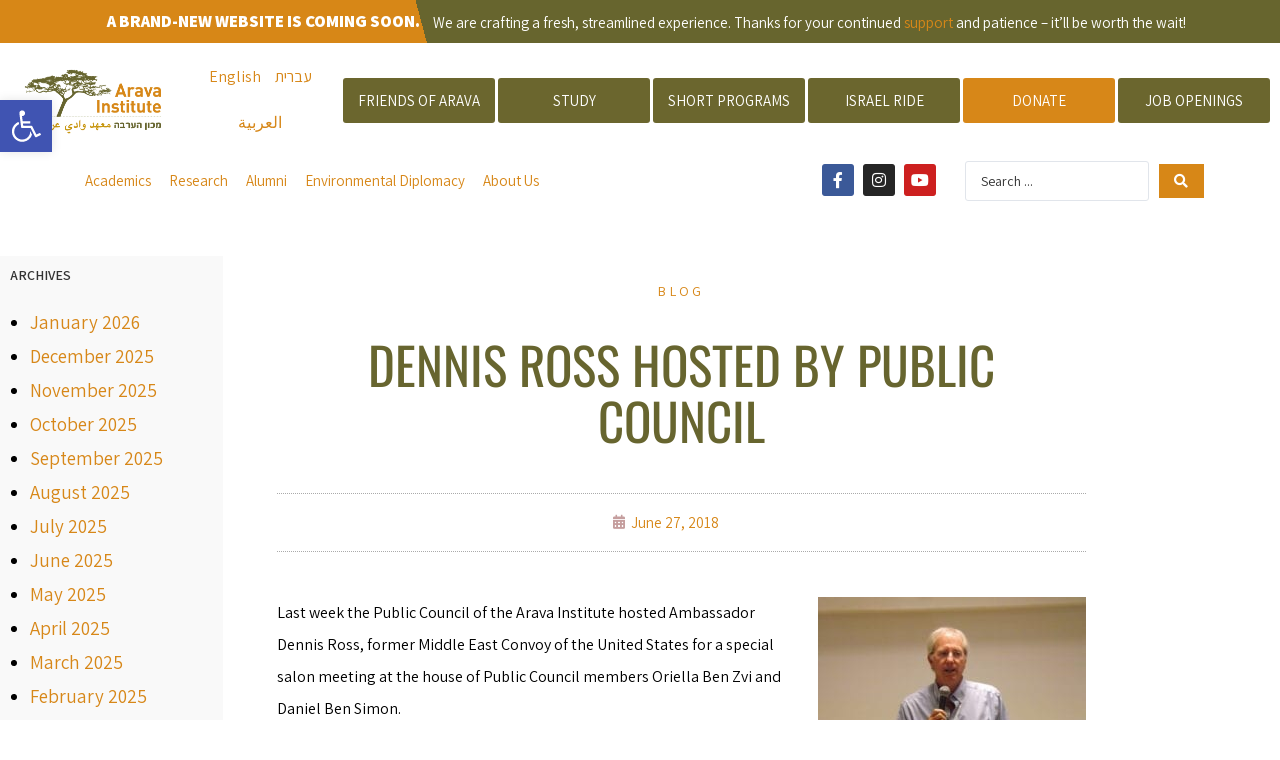

--- FILE ---
content_type: text/html; charset=UTF-8
request_url: https://arava.org/dennis-ross-hosted-by-public-council/
body_size: 41181
content:
<!DOCTYPE html>
<html class="html" lang="en-US">
<head><meta charset="UTF-8"><script>if(navigator.userAgent.match(/MSIE|Internet Explorer/i)||navigator.userAgent.match(/Trident\/7\..*?rv:11/i)){var href=document.location.href;if(!href.match(/[?&]nowprocket/)){if(href.indexOf("?")==-1){if(href.indexOf("#")==-1){document.location.href=href+"?nowprocket=1"}else{document.location.href=href.replace("#","?nowprocket=1#")}}else{if(href.indexOf("#")==-1){document.location.href=href+"&nowprocket=1"}else{document.location.href=href.replace("#","&nowprocket=1#")}}}}</script><script>class RocketLazyLoadScripts{constructor(){this.triggerEvents=["keydown","mousedown","mousemove","touchmove","touchstart","touchend","wheel"],this.userEventHandler=this._triggerListener.bind(this),this.touchStartHandler=this._onTouchStart.bind(this),this.touchMoveHandler=this._onTouchMove.bind(this),this.touchEndHandler=this._onTouchEnd.bind(this),this.clickHandler=this._onClick.bind(this),this.interceptedClicks=[],window.addEventListener("pageshow",t=>{this.persisted=t.persisted}),window.addEventListener("DOMContentLoaded",()=>{this._preconnect3rdParties()}),this.delayedScripts={normal:[],async:[],defer:[]},this.trash=[],this.allJQueries=[]}_addUserInteractionListener(t){if(document.hidden){t._triggerListener();return}this.triggerEvents.forEach(e=>window.addEventListener(e,t.userEventHandler,{passive:!0})),window.addEventListener("touchstart",t.touchStartHandler,{passive:!0}),window.addEventListener("mousedown",t.touchStartHandler),document.addEventListener("visibilitychange",t.userEventHandler)}_removeUserInteractionListener(){this.triggerEvents.forEach(t=>window.removeEventListener(t,this.userEventHandler,{passive:!0})),document.removeEventListener("visibilitychange",this.userEventHandler)}_onTouchStart(t){"HTML"!==t.target.tagName&&(window.addEventListener("touchend",this.touchEndHandler),window.addEventListener("mouseup",this.touchEndHandler),window.addEventListener("touchmove",this.touchMoveHandler,{passive:!0}),window.addEventListener("mousemove",this.touchMoveHandler),t.target.addEventListener("click",this.clickHandler),this._renameDOMAttribute(t.target,"onclick","rocket-onclick"),this._pendingClickStarted())}_onTouchMove(t){window.removeEventListener("touchend",this.touchEndHandler),window.removeEventListener("mouseup",this.touchEndHandler),window.removeEventListener("touchmove",this.touchMoveHandler,{passive:!0}),window.removeEventListener("mousemove",this.touchMoveHandler),t.target.removeEventListener("click",this.clickHandler),this._renameDOMAttribute(t.target,"rocket-onclick","onclick"),this._pendingClickFinished()}_onTouchEnd(t){window.removeEventListener("touchend",this.touchEndHandler),window.removeEventListener("mouseup",this.touchEndHandler),window.removeEventListener("touchmove",this.touchMoveHandler,{passive:!0}),window.removeEventListener("mousemove",this.touchMoveHandler)}_onClick(t){t.target.removeEventListener("click",this.clickHandler),this._renameDOMAttribute(t.target,"rocket-onclick","onclick"),this.interceptedClicks.push(t),t.preventDefault(),t.stopPropagation(),t.stopImmediatePropagation(),this._pendingClickFinished()}_replayClicks(){window.removeEventListener("touchstart",this.touchStartHandler,{passive:!0}),window.removeEventListener("mousedown",this.touchStartHandler),this.interceptedClicks.forEach(t=>{t.target.dispatchEvent(new MouseEvent("click",{view:t.view,bubbles:!0,cancelable:!0}))})}_waitForPendingClicks(){return new Promise(t=>{this._isClickPending?this._pendingClickFinished=t:t()})}_pendingClickStarted(){this._isClickPending=!0}_pendingClickFinished(){this._isClickPending=!1}_renameDOMAttribute(t,e,r){t.hasAttribute&&t.hasAttribute(e)&&(event.target.setAttribute(r,event.target.getAttribute(e)),event.target.removeAttribute(e))}_triggerListener(){this._removeUserInteractionListener(this),"loading"===document.readyState?document.addEventListener("DOMContentLoaded",this._loadEverythingNow.bind(this)):this._loadEverythingNow()}_preconnect3rdParties(){let t=[];document.querySelectorAll("script[type=rocketlazyloadscript]").forEach(e=>{if(e.hasAttribute("src")){let r=new URL(e.src).origin;r!==location.origin&&t.push({src:r,crossOrigin:e.crossOrigin||"module"===e.getAttribute("data-rocket-type")})}}),t=[...new Map(t.map(t=>[JSON.stringify(t),t])).values()],this._batchInjectResourceHints(t,"preconnect")}async _loadEverythingNow(){this.lastBreath=Date.now(),this._delayEventListeners(this),this._delayJQueryReady(this),this._handleDocumentWrite(),this._registerAllDelayedScripts(),this._preloadAllScripts(),await this._loadScriptsFromList(this.delayedScripts.normal),await this._loadScriptsFromList(this.delayedScripts.defer),await this._loadScriptsFromList(this.delayedScripts.async);try{await this._triggerDOMContentLoaded(),await this._triggerWindowLoad()}catch(t){console.error(t)}window.dispatchEvent(new Event("rocket-allScriptsLoaded")),this._waitForPendingClicks().then(()=>{this._replayClicks()}),this._emptyTrash()}_registerAllDelayedScripts(){document.querySelectorAll("script[type=rocketlazyloadscript]").forEach(t=>{t.hasAttribute("data-rocket-src")?t.hasAttribute("async")&&!1!==t.async?this.delayedScripts.async.push(t):t.hasAttribute("defer")&&!1!==t.defer||"module"===t.getAttribute("data-rocket-type")?this.delayedScripts.defer.push(t):this.delayedScripts.normal.push(t):this.delayedScripts.normal.push(t)})}async _transformScript(t){return new Promise((await this._littleBreath(),navigator.userAgent.indexOf("Firefox/")>0||""===navigator.vendor)?e=>{let r=document.createElement("script");[...t.attributes].forEach(t=>{let e=t.nodeName;"type"!==e&&("data-rocket-type"===e&&(e="type"),"data-rocket-src"===e&&(e="src"),r.setAttribute(e,t.nodeValue))}),t.text&&(r.text=t.text),r.hasAttribute("src")?(r.addEventListener("load",e),r.addEventListener("error",e)):(r.text=t.text,e());try{t.parentNode.replaceChild(r,t)}catch(i){e()}}:async e=>{function r(){t.setAttribute("data-rocket-status","failed"),e()}try{let i=t.getAttribute("data-rocket-type"),n=t.getAttribute("data-rocket-src");t.text,i?(t.type=i,t.removeAttribute("data-rocket-type")):t.removeAttribute("type"),t.addEventListener("load",function r(){t.setAttribute("data-rocket-status","executed"),e()}),t.addEventListener("error",r),n?(t.removeAttribute("data-rocket-src"),t.src=n):t.src="data:text/javascript;base64,"+window.btoa(unescape(encodeURIComponent(t.text)))}catch(s){r()}})}async _loadScriptsFromList(t){let e=t.shift();return e&&e.isConnected?(await this._transformScript(e),this._loadScriptsFromList(t)):Promise.resolve()}_preloadAllScripts(){this._batchInjectResourceHints([...this.delayedScripts.normal,...this.delayedScripts.defer,...this.delayedScripts.async],"preload")}_batchInjectResourceHints(t,e){var r=document.createDocumentFragment();t.forEach(t=>{let i=t.getAttribute&&t.getAttribute("data-rocket-src")||t.src;if(i){let n=document.createElement("link");n.href=i,n.rel=e,"preconnect"!==e&&(n.as="script"),t.getAttribute&&"module"===t.getAttribute("data-rocket-type")&&(n.crossOrigin=!0),t.crossOrigin&&(n.crossOrigin=t.crossOrigin),t.integrity&&(n.integrity=t.integrity),r.appendChild(n),this.trash.push(n)}}),document.head.appendChild(r)}_delayEventListeners(t){let e={};function r(t,r){!function t(r){!e[r]&&(e[r]={originalFunctions:{add:r.addEventListener,remove:r.removeEventListener},eventsToRewrite:[]},r.addEventListener=function(){arguments[0]=i(arguments[0]),e[r].originalFunctions.add.apply(r,arguments)},r.removeEventListener=function(){arguments[0]=i(arguments[0]),e[r].originalFunctions.remove.apply(r,arguments)});function i(t){return e[r].eventsToRewrite.indexOf(t)>=0?"rocket-"+t:t}}(t),e[t].eventsToRewrite.push(r)}function i(t,e){let r=t[e];Object.defineProperty(t,e,{get:()=>r||function(){},set(i){t["rocket"+e]=r=i}})}r(document,"DOMContentLoaded"),r(window,"DOMContentLoaded"),r(window,"load"),r(window,"pageshow"),r(document,"readystatechange"),i(document,"onreadystatechange"),i(window,"onload"),i(window,"onpageshow")}_delayJQueryReady(t){let e;function r(r){if(r&&r.fn&&!t.allJQueries.includes(r)){r.fn.ready=r.fn.init.prototype.ready=function(e){return t.domReadyFired?e.bind(document)(r):document.addEventListener("rocket-DOMContentLoaded",()=>e.bind(document)(r)),r([])};let i=r.fn.on;r.fn.on=r.fn.init.prototype.on=function(){if(this[0]===window){function t(t){return t.split(" ").map(t=>"load"===t||0===t.indexOf("load.")?"rocket-jquery-load":t).join(" ")}"string"==typeof arguments[0]||arguments[0]instanceof String?arguments[0]=t(arguments[0]):"object"==typeof arguments[0]&&Object.keys(arguments[0]).forEach(e=>{delete Object.assign(arguments[0],{[t(e)]:arguments[0][e]})[e]})}return i.apply(this,arguments),this},t.allJQueries.push(r)}e=r}r(window.jQuery),Object.defineProperty(window,"jQuery",{get:()=>e,set(t){r(t)}})}async _triggerDOMContentLoaded(){this.domReadyFired=!0,await this._littleBreath(),document.dispatchEvent(new Event("rocket-DOMContentLoaded")),await this._littleBreath(),window.dispatchEvent(new Event("rocket-DOMContentLoaded")),await this._littleBreath(),document.dispatchEvent(new Event("rocket-readystatechange")),await this._littleBreath(),document.rocketonreadystatechange&&document.rocketonreadystatechange()}async _triggerWindowLoad(){await this._littleBreath(),window.dispatchEvent(new Event("rocket-load")),await this._littleBreath(),window.rocketonload&&window.rocketonload(),await this._littleBreath(),this.allJQueries.forEach(t=>t(window).trigger("rocket-jquery-load")),await this._littleBreath();let t=new Event("rocket-pageshow");t.persisted=this.persisted,window.dispatchEvent(t),await this._littleBreath(),window.rocketonpageshow&&window.rocketonpageshow({persisted:this.persisted})}_handleDocumentWrite(){let t=new Map;document.write=document.writeln=function(e){let r=document.currentScript;r||console.error("WPRocket unable to document.write this: "+e);let i=document.createRange(),n=r.parentElement,s=t.get(r);void 0===s&&(s=r.nextSibling,t.set(r,s));let a=document.createDocumentFragment();i.setStart(a,0),a.appendChild(i.createContextualFragment(e)),n.insertBefore(a,s)}}async _littleBreath(){Date.now()-this.lastBreath>45&&(await this._requestAnimFrame(),this.lastBreath=Date.now())}async _requestAnimFrame(){return document.hidden?new Promise(t=>setTimeout(t)):new Promise(t=>requestAnimationFrame(t))}_emptyTrash(){this.trash.forEach(t=>t.remove())}static run(){let t=new RocketLazyLoadScripts;t._addUserInteractionListener(t)}}RocketLazyLoadScripts.run();</script>
	
	<link rel="profile" href="https://gmpg.org/xfn/11">

	<meta name='robots' content='index, follow, max-image-preview:large, max-snippet:-1, max-video-preview:-1' />
<meta name="viewport" content="width=device-width, initial-scale=1">
	<!-- This site is optimized with the Yoast SEO plugin v26.7 - https://yoast.com/wordpress/plugins/seo/ -->
	<title>Dennis Ross hosted by Public Council - Arava Institute for Environmental Studies</title>
	<link rel="canonical" href="https://arava.org/dennis-ross-hosted-by-public-council/" />
	<meta property="og:locale" content="en_US" />
	<meta property="og:type" content="article" />
	<meta property="og:title" content="Dennis Ross hosted by Public Council - Arava Institute for Environmental Studies" />
	<meta property="og:description" content="Last week the Public Council of the Arava Institute hosted Ambassador Dennis Ross, former Middle East Convoy of the United States for a special salon meeting at the house of Public Council members Oriella Ben Zvi and Daniel Ben Simon. Ambassador Ross presented his view on the current political situation in the Middle East, and [&hellip;]" />
	<meta property="og:url" content="https://arava.org/dennis-ross-hosted-by-public-council/" />
	<meta property="og:site_name" content="Arava Institute for Environmental Studies" />
	<meta property="article:published_time" content="2018-06-27T09:49:23+00:00" />
	<meta property="article:modified_time" content="2018-12-10T13:51:49+00:00" />
	<meta property="og:image" content="https://arava.org/wp-content/uploads/2018/06/DSCF4583.jpg" />
	<meta property="og:image:width" content="1300" />
	<meta property="og:image:height" content="975" />
	<meta property="og:image:type" content="image/jpeg" />
	<meta name="author" content="Hannah Kadish" />
	<meta name="twitter:card" content="summary_large_image" />
	<meta name="twitter:label1" content="Written by" />
	<meta name="twitter:data1" content="Hannah Kadish" />
	<meta name="twitter:label2" content="Est. reading time" />
	<meta name="twitter:data2" content="1 minute" />
	<script type="application/ld+json" class="yoast-schema-graph">{"@context":"https://schema.org","@graph":[{"@type":"Article","@id":"https://arava.org/dennis-ross-hosted-by-public-council/#article","isPartOf":{"@id":"https://arava.org/dennis-ross-hosted-by-public-council/"},"author":{"name":"Hannah Kadish","@id":"https://arava.org/#/schema/person/f059210f37ec53e3ff6a31aa02cb0388"},"headline":"Dennis Ross hosted by Public Council","datePublished":"2018-06-27T09:49:23+00:00","dateModified":"2018-12-10T13:51:49+00:00","mainEntityOfPage":{"@id":"https://arava.org/dennis-ross-hosted-by-public-council/"},"wordCount":233,"publisher":{"@id":"https://arava.org/#organization"},"image":{"@id":"https://arava.org/dennis-ross-hosted-by-public-council/#primaryimage"},"thumbnailUrl":"https://arava.org/wp-content/uploads/2018/06/DSCF4583.jpg","keywords":["Daniel Ben-Simon","Dennis Ross","Oriella Ben Zvi","Public Council","Track II Environmental Forum"],"articleSection":["Blog"],"inLanguage":"en-US"},{"@type":"WebPage","@id":"https://arava.org/dennis-ross-hosted-by-public-council/","url":"https://arava.org/dennis-ross-hosted-by-public-council/","name":"Dennis Ross hosted by Public Council - Arava Institute for Environmental Studies","isPartOf":{"@id":"https://arava.org/#website"},"primaryImageOfPage":{"@id":"https://arava.org/dennis-ross-hosted-by-public-council/#primaryimage"},"image":{"@id":"https://arava.org/dennis-ross-hosted-by-public-council/#primaryimage"},"thumbnailUrl":"https://arava.org/wp-content/uploads/2018/06/DSCF4583.jpg","datePublished":"2018-06-27T09:49:23+00:00","dateModified":"2018-12-10T13:51:49+00:00","breadcrumb":{"@id":"https://arava.org/dennis-ross-hosted-by-public-council/#breadcrumb"},"inLanguage":"en-US","potentialAction":[{"@type":"ReadAction","target":["https://arava.org/dennis-ross-hosted-by-public-council/"]}]},{"@type":"ImageObject","inLanguage":"en-US","@id":"https://arava.org/dennis-ross-hosted-by-public-council/#primaryimage","url":"https://arava.org/wp-content/uploads/2018/06/DSCF4583.jpg","contentUrl":"https://arava.org/wp-content/uploads/2018/06/DSCF4583.jpg","width":1300,"height":975},{"@type":"BreadcrumbList","@id":"https://arava.org/dennis-ross-hosted-by-public-council/#breadcrumb","itemListElement":[{"@type":"ListItem","position":1,"name":"Home","item":"https://arava.org/"},{"@type":"ListItem","position":2,"name":"Blog","item":"https://arava.org/about-our-community/blog/"},{"@type":"ListItem","position":3,"name":"Dennis Ross hosted by Public Council"}]},{"@type":"WebSite","@id":"https://arava.org/#website","url":"https://arava.org/","name":"Arava Institute for Environmental Studies","description":"a leading environmental and academic institution in the Middle East, working to advance cross-border environmental cooperation in the face of political conflict","publisher":{"@id":"https://arava.org/#organization"},"potentialAction":[{"@type":"SearchAction","target":{"@type":"EntryPoint","urlTemplate":"https://arava.org/?s={search_term_string}"},"query-input":{"@type":"PropertyValueSpecification","valueRequired":true,"valueName":"search_term_string"}}],"inLanguage":"en-US"},{"@type":"Organization","@id":"https://arava.org/#organization","name":"Arava Institute for Environmental Studies","url":"https://arava.org/","logo":{"@type":"ImageObject","inLanguage":"en-US","@id":"https://arava.org/#/schema/logo/image/","url":"https://arava.org/wp-content/uploads/2018/10/arava_logo-1.png","contentUrl":"https://arava.org/wp-content/uploads/2018/10/arava_logo-1.png","width":289,"height":147,"caption":"Arava Institute for Environmental Studies"},"image":{"@id":"https://arava.org/#/schema/logo/image/"}},{"@type":"Person","@id":"https://arava.org/#/schema/person/f059210f37ec53e3ff6a31aa02cb0388","name":"Hannah Kadish","image":{"@type":"ImageObject","inLanguage":"en-US","@id":"https://arava.org/#/schema/person/image/","url":"https://secure.gravatar.com/avatar/c044fb562c5af3f9f47d966e879f156250d5508da1524383a2b4fb0d42ffd821?s=96&d=mm&r=g","contentUrl":"https://secure.gravatar.com/avatar/c044fb562c5af3f9f47d966e879f156250d5508da1524383a2b4fb0d42ffd821?s=96&d=mm&r=g","caption":"Hannah Kadish"},"url":"https://arava.org/author/hannahk/"}]}</script>
	<!-- / Yoast SEO plugin. -->


<link rel='dns-prefetch' href='//fonts.googleapis.com' />
<link rel="alternate" type="application/rss+xml" title="Arava Institute for Environmental Studies &raquo; Feed" href="https://arava.org/feed/" />
<link rel="alternate" title="oEmbed (JSON)" type="application/json+oembed" href="https://arava.org/wp-json/oembed/1.0/embed?url=https%3A%2F%2Farava.org%2Fdennis-ross-hosted-by-public-council%2F&#038;lang=en" />
<link rel="alternate" title="oEmbed (XML)" type="text/xml+oembed" href="https://arava.org/wp-json/oembed/1.0/embed?url=https%3A%2F%2Farava.org%2Fdennis-ross-hosted-by-public-council%2F&#038;format=xml&#038;lang=en" />
<style id='wp-img-auto-sizes-contain-inline-css'>
img:is([sizes=auto i],[sizes^="auto," i]){contain-intrinsic-size:3000px 1500px}
/*# sourceURL=wp-img-auto-sizes-contain-inline-css */
</style>
<style id='wp-emoji-styles-inline-css'>

	img.wp-smiley, img.emoji {
		display: inline !important;
		border: none !important;
		box-shadow: none !important;
		height: 1em !important;
		width: 1em !important;
		margin: 0 0.07em !important;
		vertical-align: -0.1em !important;
		background: none !important;
		padding: 0 !important;
	}
/*# sourceURL=wp-emoji-styles-inline-css */
</style>
<link rel='stylesheet' id='wp-block-library-css' href='https://arava.org/wp-includes/css/dist/block-library/style.min.css?ver=6.9' media='all' />
<style id='wp-block-library-theme-inline-css'>
.wp-block-audio :where(figcaption){color:#555;font-size:13px;text-align:center}.is-dark-theme .wp-block-audio :where(figcaption){color:#ffffffa6}.wp-block-audio{margin:0 0 1em}.wp-block-code{border:1px solid #ccc;border-radius:4px;font-family:Menlo,Consolas,monaco,monospace;padding:.8em 1em}.wp-block-embed :where(figcaption){color:#555;font-size:13px;text-align:center}.is-dark-theme .wp-block-embed :where(figcaption){color:#ffffffa6}.wp-block-embed{margin:0 0 1em}.blocks-gallery-caption{color:#555;font-size:13px;text-align:center}.is-dark-theme .blocks-gallery-caption{color:#ffffffa6}:root :where(.wp-block-image figcaption){color:#555;font-size:13px;text-align:center}.is-dark-theme :root :where(.wp-block-image figcaption){color:#ffffffa6}.wp-block-image{margin:0 0 1em}.wp-block-pullquote{border-bottom:4px solid;border-top:4px solid;color:currentColor;margin-bottom:1.75em}.wp-block-pullquote :where(cite),.wp-block-pullquote :where(footer),.wp-block-pullquote__citation{color:currentColor;font-size:.8125em;font-style:normal;text-transform:uppercase}.wp-block-quote{border-left:.25em solid;margin:0 0 1.75em;padding-left:1em}.wp-block-quote cite,.wp-block-quote footer{color:currentColor;font-size:.8125em;font-style:normal;position:relative}.wp-block-quote:where(.has-text-align-right){border-left:none;border-right:.25em solid;padding-left:0;padding-right:1em}.wp-block-quote:where(.has-text-align-center){border:none;padding-left:0}.wp-block-quote.is-large,.wp-block-quote.is-style-large,.wp-block-quote:where(.is-style-plain){border:none}.wp-block-search .wp-block-search__label{font-weight:700}.wp-block-search__button{border:1px solid #ccc;padding:.375em .625em}:where(.wp-block-group.has-background){padding:1.25em 2.375em}.wp-block-separator.has-css-opacity{opacity:.4}.wp-block-separator{border:none;border-bottom:2px solid;margin-left:auto;margin-right:auto}.wp-block-separator.has-alpha-channel-opacity{opacity:1}.wp-block-separator:not(.is-style-wide):not(.is-style-dots){width:100px}.wp-block-separator.has-background:not(.is-style-dots){border-bottom:none;height:1px}.wp-block-separator.has-background:not(.is-style-wide):not(.is-style-dots){height:2px}.wp-block-table{margin:0 0 1em}.wp-block-table td,.wp-block-table th{word-break:normal}.wp-block-table :where(figcaption){color:#555;font-size:13px;text-align:center}.is-dark-theme .wp-block-table :where(figcaption){color:#ffffffa6}.wp-block-video :where(figcaption){color:#555;font-size:13px;text-align:center}.is-dark-theme .wp-block-video :where(figcaption){color:#ffffffa6}.wp-block-video{margin:0 0 1em}:root :where(.wp-block-template-part.has-background){margin-bottom:0;margin-top:0;padding:1.25em 2.375em}
/*# sourceURL=/wp-includes/css/dist/block-library/theme.min.css */
</style>
<style id='classic-theme-styles-inline-css'>
/*! This file is auto-generated */
.wp-block-button__link{color:#fff;background-color:#32373c;border-radius:9999px;box-shadow:none;text-decoration:none;padding:calc(.667em + 2px) calc(1.333em + 2px);font-size:1.125em}.wp-block-file__button{background:#32373c;color:#fff;text-decoration:none}
/*# sourceURL=/wp-includes/css/classic-themes.min.css */
</style>
<link data-minify="1" rel='stylesheet' id='jet-engine-frontend-css' href='https://arava.org/wp-content/cache/min/1/wp-content/plugins/jet-engine/assets/css/frontend.css?ver=1768216770' media='all' />
<style id='global-styles-inline-css'>
:root{--wp--preset--aspect-ratio--square: 1;--wp--preset--aspect-ratio--4-3: 4/3;--wp--preset--aspect-ratio--3-4: 3/4;--wp--preset--aspect-ratio--3-2: 3/2;--wp--preset--aspect-ratio--2-3: 2/3;--wp--preset--aspect-ratio--16-9: 16/9;--wp--preset--aspect-ratio--9-16: 9/16;--wp--preset--color--black: #000000;--wp--preset--color--cyan-bluish-gray: #abb8c3;--wp--preset--color--white: #ffffff;--wp--preset--color--pale-pink: #f78da7;--wp--preset--color--vivid-red: #cf2e2e;--wp--preset--color--luminous-vivid-orange: #ff6900;--wp--preset--color--luminous-vivid-amber: #fcb900;--wp--preset--color--light-green-cyan: #7bdcb5;--wp--preset--color--vivid-green-cyan: #00d084;--wp--preset--color--pale-cyan-blue: #8ed1fc;--wp--preset--color--vivid-cyan-blue: #0693e3;--wp--preset--color--vivid-purple: #9b51e0;--wp--preset--gradient--vivid-cyan-blue-to-vivid-purple: linear-gradient(135deg,rgb(6,147,227) 0%,rgb(155,81,224) 100%);--wp--preset--gradient--light-green-cyan-to-vivid-green-cyan: linear-gradient(135deg,rgb(122,220,180) 0%,rgb(0,208,130) 100%);--wp--preset--gradient--luminous-vivid-amber-to-luminous-vivid-orange: linear-gradient(135deg,rgb(252,185,0) 0%,rgb(255,105,0) 100%);--wp--preset--gradient--luminous-vivid-orange-to-vivid-red: linear-gradient(135deg,rgb(255,105,0) 0%,rgb(207,46,46) 100%);--wp--preset--gradient--very-light-gray-to-cyan-bluish-gray: linear-gradient(135deg,rgb(238,238,238) 0%,rgb(169,184,195) 100%);--wp--preset--gradient--cool-to-warm-spectrum: linear-gradient(135deg,rgb(74,234,220) 0%,rgb(151,120,209) 20%,rgb(207,42,186) 40%,rgb(238,44,130) 60%,rgb(251,105,98) 80%,rgb(254,248,76) 100%);--wp--preset--gradient--blush-light-purple: linear-gradient(135deg,rgb(255,206,236) 0%,rgb(152,150,240) 100%);--wp--preset--gradient--blush-bordeaux: linear-gradient(135deg,rgb(254,205,165) 0%,rgb(254,45,45) 50%,rgb(107,0,62) 100%);--wp--preset--gradient--luminous-dusk: linear-gradient(135deg,rgb(255,203,112) 0%,rgb(199,81,192) 50%,rgb(65,88,208) 100%);--wp--preset--gradient--pale-ocean: linear-gradient(135deg,rgb(255,245,203) 0%,rgb(182,227,212) 50%,rgb(51,167,181) 100%);--wp--preset--gradient--electric-grass: linear-gradient(135deg,rgb(202,248,128) 0%,rgb(113,206,126) 100%);--wp--preset--gradient--midnight: linear-gradient(135deg,rgb(2,3,129) 0%,rgb(40,116,252) 100%);--wp--preset--font-size--small: 13px;--wp--preset--font-size--medium: 20px;--wp--preset--font-size--large: 36px;--wp--preset--font-size--x-large: 42px;--wp--preset--spacing--20: 0.44rem;--wp--preset--spacing--30: 0.67rem;--wp--preset--spacing--40: 1rem;--wp--preset--spacing--50: 1.5rem;--wp--preset--spacing--60: 2.25rem;--wp--preset--spacing--70: 3.38rem;--wp--preset--spacing--80: 5.06rem;--wp--preset--shadow--natural: 6px 6px 9px rgba(0, 0, 0, 0.2);--wp--preset--shadow--deep: 12px 12px 50px rgba(0, 0, 0, 0.4);--wp--preset--shadow--sharp: 6px 6px 0px rgba(0, 0, 0, 0.2);--wp--preset--shadow--outlined: 6px 6px 0px -3px rgb(255, 255, 255), 6px 6px rgb(0, 0, 0);--wp--preset--shadow--crisp: 6px 6px 0px rgb(0, 0, 0);}:where(.is-layout-flex){gap: 0.5em;}:where(.is-layout-grid){gap: 0.5em;}body .is-layout-flex{display: flex;}.is-layout-flex{flex-wrap: wrap;align-items: center;}.is-layout-flex > :is(*, div){margin: 0;}body .is-layout-grid{display: grid;}.is-layout-grid > :is(*, div){margin: 0;}:where(.wp-block-columns.is-layout-flex){gap: 2em;}:where(.wp-block-columns.is-layout-grid){gap: 2em;}:where(.wp-block-post-template.is-layout-flex){gap: 1.25em;}:where(.wp-block-post-template.is-layout-grid){gap: 1.25em;}.has-black-color{color: var(--wp--preset--color--black) !important;}.has-cyan-bluish-gray-color{color: var(--wp--preset--color--cyan-bluish-gray) !important;}.has-white-color{color: var(--wp--preset--color--white) !important;}.has-pale-pink-color{color: var(--wp--preset--color--pale-pink) !important;}.has-vivid-red-color{color: var(--wp--preset--color--vivid-red) !important;}.has-luminous-vivid-orange-color{color: var(--wp--preset--color--luminous-vivid-orange) !important;}.has-luminous-vivid-amber-color{color: var(--wp--preset--color--luminous-vivid-amber) !important;}.has-light-green-cyan-color{color: var(--wp--preset--color--light-green-cyan) !important;}.has-vivid-green-cyan-color{color: var(--wp--preset--color--vivid-green-cyan) !important;}.has-pale-cyan-blue-color{color: var(--wp--preset--color--pale-cyan-blue) !important;}.has-vivid-cyan-blue-color{color: var(--wp--preset--color--vivid-cyan-blue) !important;}.has-vivid-purple-color{color: var(--wp--preset--color--vivid-purple) !important;}.has-black-background-color{background-color: var(--wp--preset--color--black) !important;}.has-cyan-bluish-gray-background-color{background-color: var(--wp--preset--color--cyan-bluish-gray) !important;}.has-white-background-color{background-color: var(--wp--preset--color--white) !important;}.has-pale-pink-background-color{background-color: var(--wp--preset--color--pale-pink) !important;}.has-vivid-red-background-color{background-color: var(--wp--preset--color--vivid-red) !important;}.has-luminous-vivid-orange-background-color{background-color: var(--wp--preset--color--luminous-vivid-orange) !important;}.has-luminous-vivid-amber-background-color{background-color: var(--wp--preset--color--luminous-vivid-amber) !important;}.has-light-green-cyan-background-color{background-color: var(--wp--preset--color--light-green-cyan) !important;}.has-vivid-green-cyan-background-color{background-color: var(--wp--preset--color--vivid-green-cyan) !important;}.has-pale-cyan-blue-background-color{background-color: var(--wp--preset--color--pale-cyan-blue) !important;}.has-vivid-cyan-blue-background-color{background-color: var(--wp--preset--color--vivid-cyan-blue) !important;}.has-vivid-purple-background-color{background-color: var(--wp--preset--color--vivid-purple) !important;}.has-black-border-color{border-color: var(--wp--preset--color--black) !important;}.has-cyan-bluish-gray-border-color{border-color: var(--wp--preset--color--cyan-bluish-gray) !important;}.has-white-border-color{border-color: var(--wp--preset--color--white) !important;}.has-pale-pink-border-color{border-color: var(--wp--preset--color--pale-pink) !important;}.has-vivid-red-border-color{border-color: var(--wp--preset--color--vivid-red) !important;}.has-luminous-vivid-orange-border-color{border-color: var(--wp--preset--color--luminous-vivid-orange) !important;}.has-luminous-vivid-amber-border-color{border-color: var(--wp--preset--color--luminous-vivid-amber) !important;}.has-light-green-cyan-border-color{border-color: var(--wp--preset--color--light-green-cyan) !important;}.has-vivid-green-cyan-border-color{border-color: var(--wp--preset--color--vivid-green-cyan) !important;}.has-pale-cyan-blue-border-color{border-color: var(--wp--preset--color--pale-cyan-blue) !important;}.has-vivid-cyan-blue-border-color{border-color: var(--wp--preset--color--vivid-cyan-blue) !important;}.has-vivid-purple-border-color{border-color: var(--wp--preset--color--vivid-purple) !important;}.has-vivid-cyan-blue-to-vivid-purple-gradient-background{background: var(--wp--preset--gradient--vivid-cyan-blue-to-vivid-purple) !important;}.has-light-green-cyan-to-vivid-green-cyan-gradient-background{background: var(--wp--preset--gradient--light-green-cyan-to-vivid-green-cyan) !important;}.has-luminous-vivid-amber-to-luminous-vivid-orange-gradient-background{background: var(--wp--preset--gradient--luminous-vivid-amber-to-luminous-vivid-orange) !important;}.has-luminous-vivid-orange-to-vivid-red-gradient-background{background: var(--wp--preset--gradient--luminous-vivid-orange-to-vivid-red) !important;}.has-very-light-gray-to-cyan-bluish-gray-gradient-background{background: var(--wp--preset--gradient--very-light-gray-to-cyan-bluish-gray) !important;}.has-cool-to-warm-spectrum-gradient-background{background: var(--wp--preset--gradient--cool-to-warm-spectrum) !important;}.has-blush-light-purple-gradient-background{background: var(--wp--preset--gradient--blush-light-purple) !important;}.has-blush-bordeaux-gradient-background{background: var(--wp--preset--gradient--blush-bordeaux) !important;}.has-luminous-dusk-gradient-background{background: var(--wp--preset--gradient--luminous-dusk) !important;}.has-pale-ocean-gradient-background{background: var(--wp--preset--gradient--pale-ocean) !important;}.has-electric-grass-gradient-background{background: var(--wp--preset--gradient--electric-grass) !important;}.has-midnight-gradient-background{background: var(--wp--preset--gradient--midnight) !important;}.has-small-font-size{font-size: var(--wp--preset--font-size--small) !important;}.has-medium-font-size{font-size: var(--wp--preset--font-size--medium) !important;}.has-large-font-size{font-size: var(--wp--preset--font-size--large) !important;}.has-x-large-font-size{font-size: var(--wp--preset--font-size--x-large) !important;}
:where(.wp-block-post-template.is-layout-flex){gap: 1.25em;}:where(.wp-block-post-template.is-layout-grid){gap: 1.25em;}
:where(.wp-block-term-template.is-layout-flex){gap: 1.25em;}:where(.wp-block-term-template.is-layout-grid){gap: 1.25em;}
:where(.wp-block-columns.is-layout-flex){gap: 2em;}:where(.wp-block-columns.is-layout-grid){gap: 2em;}
:root :where(.wp-block-pullquote){font-size: 1.5em;line-height: 1.6;}
/*# sourceURL=global-styles-inline-css */
</style>
<style id='woocommerce-inline-inline-css'>
.woocommerce form .form-row .required { visibility: visible; }
/*# sourceURL=woocommerce-inline-inline-css */
</style>
<link rel='stylesheet' id='alertifycss-css' href='https://arava.org/wp-content/plugins/payplus-payment-gateway/assets/css/alertify.min.css?ver=1.14.0' media='all' />
<link rel='stylesheet' id='pojo-a11y-css' href='https://arava.org/wp-content/plugins/pojo-accessibility/modules/legacy/assets/css/style.min.css?ver=1.0.0' media='all' />
<link data-minify="1" rel='stylesheet' id='brands-styles-css' href='https://arava.org/wp-content/cache/min/1/wp-content/plugins/woocommerce/assets/css/brands.css?ver=1768216770' media='all' />
<link rel='stylesheet' id='oceanwp-style-css' href='https://arava.org/wp-content/themes/oceanwp/assets/css/style.min.css?ver=1.0' media='all' />
<link rel='stylesheet' id='child-style-css' href='https://arava.org/wp-content/themes/oceanwp-child-theme-master/style.css?ver=6.9' media='all' />
<link rel='stylesheet' id='oceanwp-woo-mini-cart-css' href='https://arava.org/wp-content/themes/oceanwp/assets/css/woo/woo-mini-cart.min.css?ver=6.9' media='all' />
<link data-minify="1" rel='stylesheet' id='font-awesome-css' href='https://arava.org/wp-content/cache/min/1/wp-content/themes/oceanwp/assets/fonts/fontawesome/css/all.min.css?ver=1768216770' media='all' />
<link data-minify="1" rel='stylesheet' id='simple-line-icons-css' href='https://arava.org/wp-content/cache/min/1/wp-content/themes/oceanwp/assets/css/third/simple-line-icons.min.css?ver=1768216770' media='all' />
<link rel='stylesheet' id='oceanwp-google-font-assistant-css' href='//fonts.googleapis.com/css?family=Assistant%3A100%2C200%2C300%2C400%2C500%2C600%2C700%2C800%2C900%2C100i%2C200i%2C300i%2C400i%2C500i%2C600i%2C700i%2C800i%2C900i&#038;subset=latin&#038;display=swap&#038;ver=6.9' media='all' />
<link rel='stylesheet' id='oceanwp-google-font-roboto-condensed-css' href='//fonts.googleapis.com/css?family=Roboto+Condensed%3A100%2C200%2C300%2C400%2C500%2C600%2C700%2C800%2C900%2C100i%2C200i%2C300i%2C400i%2C500i%2C600i%2C700i%2C800i%2C900i&#038;subset=latin&#038;display=swap&#038;ver=6.9' media='all' />
<link data-minify="1" rel='stylesheet' id='jet-menu-public-styles-css' href='https://arava.org/wp-content/cache/min/1/wp-content/plugins/jet-menu/assets/public/css/public.css?ver=1768216770' media='all' />
<link data-minify="1" rel='stylesheet' id='jet-woo-builder-css' href='https://arava.org/wp-content/cache/min/1/wp-content/plugins/jet-woo-builder/assets/css/frontend.css?ver=1768216770' media='all' />
<style id='jet-woo-builder-inline-css'>
@font-face {
				font-family: "WooCommerce";
				font-weight: normal;
				font-style: normal;
				src: url("https://arava.org/wp-content/plugins/woocommerce/assets/fonts/WooCommerce.eot");
				src: url("https://arava.org/wp-content/plugins/woocommerce/assets/fonts/WooCommerce.eot?#iefix") format("embedded-opentype"),
					 url("https://arava.org/wp-content/plugins/woocommerce/assets/fonts/WooCommerce.woff") format("woff"),
					 url("https://arava.org/wp-content/plugins/woocommerce/assets/fonts/WooCommerce.ttf") format("truetype"),
					 url("https://arava.org/wp-content/plugins/woocommerce/assets/fonts/WooCommerce.svg#WooCommerce") format("svg");
			}
/*# sourceURL=jet-woo-builder-inline-css */
</style>
<link data-minify="1" rel='stylesheet' id='jet-woo-builder-oceanwp-css' href='https://arava.org/wp-content/cache/min/1/wp-content/plugins/jet-woo-builder/includes/compatibility/packages/themes/oceanwp/assets/css/style.css?ver=1768216770' media='all' />
<link data-minify="1" rel='stylesheet' id='dflip-style-css' href='https://arava.org/wp-content/cache/min/1/wp-content/plugins/3d-flipbook-dflip-lite/assets/css/dflip.min.css?ver=1768216770' media='all' />
<link rel='stylesheet' id='elementor-frontend-css' href='https://arava.org/wp-content/plugins/elementor/assets/css/frontend.min.css?ver=3.34.1' media='all' />
<link rel='stylesheet' id='widget-heading-css' href='https://arava.org/wp-content/plugins/elementor/assets/css/widget-heading.min.css?ver=3.34.1' media='all' />
<link rel='stylesheet' id='e-sticky-css' href='https://arava.org/wp-content/plugins/elementor-pro/assets/css/modules/sticky.min.css?ver=3.34.0' media='all' />
<link rel='stylesheet' id='widget-image-css' href='https://arava.org/wp-content/plugins/elementor/assets/css/widget-image.min.css?ver=3.34.1' media='all' />
<link data-minify="1" rel='stylesheet' id='swiper-css' href='https://arava.org/wp-content/cache/min/1/wp-content/plugins/elementor/assets/lib/swiper/v8/css/swiper.min.css?ver=1768216770' media='all' />
<link rel='stylesheet' id='e-swiper-css' href='https://arava.org/wp-content/plugins/elementor/assets/css/conditionals/e-swiper.min.css?ver=3.34.1' media='all' />
<link rel='stylesheet' id='widget-nav-menu-css' href='https://arava.org/wp-content/plugins/elementor-pro/assets/css/widget-nav-menu.min.css?ver=3.34.0' media='all' />
<link rel='stylesheet' id='widget-social-icons-css' href='https://arava.org/wp-content/plugins/elementor/assets/css/widget-social-icons.min.css?ver=3.34.1' media='all' />
<link rel='stylesheet' id='e-apple-webkit-css' href='https://arava.org/wp-content/plugins/elementor/assets/css/conditionals/apple-webkit.min.css?ver=3.34.1' media='all' />
<link rel='stylesheet' id='widget-divider-css' href='https://arava.org/wp-content/plugins/elementor/assets/css/widget-divider.min.css?ver=3.34.1' media='all' />
<link rel='stylesheet' id='widget-share-buttons-css' href='https://arava.org/wp-content/plugins/elementor-pro/assets/css/widget-share-buttons.min.css?ver=3.34.0' media='all' />
<link rel='stylesheet' id='elementor-icons-shared-0-css' href='https://arava.org/wp-content/plugins/elementor/assets/lib/font-awesome/css/fontawesome.min.css?ver=5.15.3' media='all' />
<link data-minify="1" rel='stylesheet' id='elementor-icons-fa-solid-css' href='https://arava.org/wp-content/cache/min/1/wp-content/plugins/elementor/assets/lib/font-awesome/css/solid.min.css?ver=1768216770' media='all' />
<link data-minify="1" rel='stylesheet' id='elementor-icons-fa-brands-css' href='https://arava.org/wp-content/cache/min/1/wp-content/plugins/elementor/assets/lib/font-awesome/css/brands.min.css?ver=1768216770' media='all' />
<link rel='stylesheet' id='e-shapes-css' href='https://arava.org/wp-content/plugins/elementor/assets/css/conditionals/shapes.min.css?ver=3.34.1' media='all' />
<link rel='stylesheet' id='widget-post-info-css' href='https://arava.org/wp-content/plugins/elementor-pro/assets/css/widget-post-info.min.css?ver=3.34.0' media='all' />
<link rel='stylesheet' id='widget-icon-list-css' href='https://arava.org/wp-content/plugins/elementor/assets/css/widget-icon-list.min.css?ver=3.34.1' media='all' />
<link data-minify="1" rel='stylesheet' id='elementor-icons-fa-regular-css' href='https://arava.org/wp-content/cache/min/1/wp-content/plugins/elementor/assets/lib/font-awesome/css/regular.min.css?ver=1768216791' media='all' />
<link data-minify="1" rel='stylesheet' id='elementor-icons-css' href='https://arava.org/wp-content/cache/min/1/wp-content/plugins/elementor/assets/lib/eicons/css/elementor-icons.min.css?ver=1768216770' media='all' />
<link rel='stylesheet' id='elementor-post-35605-css' href='https://arava.org/wp-content/uploads/elementor/css/post-35605.css?ver=1767847715' media='all' />
<link data-minify="1" rel='stylesheet' id='dashicons-css' href='https://arava.org/wp-content/cache/min/1/wp-includes/css/dashicons.min.css?ver=1768216770' media='all' />
<link data-minify="1" rel='stylesheet' id='font-awesome-5-all-css' href='https://arava.org/wp-content/cache/min/1/wp-content/plugins/elementor/assets/lib/font-awesome/css/all.min.css?ver=1768216770' media='all' />
<link rel='stylesheet' id='font-awesome-4-shim-css' href='https://arava.org/wp-content/plugins/elementor/assets/lib/font-awesome/css/v4-shims.min.css?ver=3.34.1' media='all' />
<link data-minify="1" rel='stylesheet' id='namogo-icons-css' href='https://arava.org/wp-content/cache/min/1/wp-content/plugins/elementor-extras/assets/lib/nicons/css/nicons.css?ver=1768216770' media='all' />
<link rel='stylesheet' id='elementor-extras-frontend-css' href='https://arava.org/wp-content/plugins/elementor-extras/assets/css/frontend.min.css?ver=2.2.52' media='all' />
<link rel='stylesheet' id='elementor-post-28436-css' href='https://arava.org/wp-content/uploads/elementor/css/post-28436.css?ver=1767847715' media='all' />
<link rel='stylesheet' id='elementor-post-28449-css' href='https://arava.org/wp-content/uploads/elementor/css/post-28449.css?ver=1767847716' media='all' />
<link rel='stylesheet' id='elementor-post-29044-css' href='https://arava.org/wp-content/uploads/elementor/css/post-29044.css?ver=1767848676' media='all' />
<link data-minify="1" rel='stylesheet' id='tablepress-default-css' href='https://arava.org/wp-content/cache/min/1/wp-content/plugins/tablepress/css/build/default.css?ver=1768216770' media='all' />
<link rel='stylesheet' id='woocommerce-nyp-css' href='https://arava.org/wp-content/plugins/woocommerce-name-your-price/assets/css/frontend/name-your-price.min.css?ver=3.5.4' media='all' />
<link rel='stylesheet' id='oceanwp-woocommerce-css' href='https://arava.org/wp-content/themes/oceanwp/assets/css/woo/woocommerce.min.css?ver=6.9' media='all' />
<link data-minify="1" rel='stylesheet' id='oceanwp-woo-star-font-css' href='https://arava.org/wp-content/cache/min/1/wp-content/themes/oceanwp/assets/css/woo/woo-star-font.min.css?ver=1768216770' media='all' />
<link rel='stylesheet' id='oceanwp-woo-quick-view-css' href='https://arava.org/wp-content/themes/oceanwp/assets/css/woo/woo-quick-view.min.css?ver=6.9' media='all' />
<link rel='stylesheet' id='jquery-chosen-css' href='https://arava.org/wp-content/plugins/jet-search/assets/lib/chosen/chosen.min.css?ver=1.8.7' media='all' />
<link data-minify="1" rel='stylesheet' id='jet-search-css' href='https://arava.org/wp-content/cache/min/1/wp-content/plugins/jet-search/assets/css/jet-search.css?ver=1768216770' media='all' />
<link data-minify="1" rel='stylesheet' id='jet-menu-oceanwp-css' href='https://arava.org/wp-content/cache/min/1/wp-content/plugins/jet-menu/integration/themes/oceanwp/assets/css/style.css?ver=1768216770' media='all' />
<link data-minify="1" rel='stylesheet' id='elementor-gf-local-oswald-css' href='https://arava.org/wp-content/cache/min/1/wp-content/uploads/elementor/google-fonts/css/oswald.css?ver=1768216791' media='all' />
<link data-minify="1" rel='stylesheet' id='elementor-gf-local-notosanshebrew-css' href='https://arava.org/wp-content/cache/min/1/wp-content/uploads/elementor/google-fonts/css/notosanshebrew.css?ver=1768216770' media='all' />
<script type="text/template" id="tmpl-variation-template">
	<div class="woocommerce-variation-description">{{{ data.variation.variation_description }}}</div>
	<div class="woocommerce-variation-price">{{{ data.variation.price_html }}}</div>
	<div class="woocommerce-variation-availability">{{{ data.variation.availability_html }}}</div>
</script>
<script type="text/template" id="tmpl-unavailable-variation-template">
	<p role="alert">Sorry, this product is unavailable. Please choose a different combination.</p>
</script>
<script type="rocketlazyloadscript" data-rocket-src="https://arava.org/wp-includes/js/jquery/jquery.min.js?ver=3.7.1" id="jquery-core-js" defer></script>
<script type="rocketlazyloadscript" data-rocket-src="https://arava.org/wp-includes/js/jquery/jquery-migrate.min.js?ver=3.4.1" id="jquery-migrate-js" defer></script>
<script type="rocketlazyloadscript" data-rocket-src="https://arava.org/wp-includes/js/underscore.min.js?ver=1.13.7" id="underscore-js" defer></script>
<script id="wp-util-js-extra">
var _wpUtilSettings = {"ajax":{"url":"/wp-admin/admin-ajax.php"}};
//# sourceURL=wp-util-js-extra
</script>
<script type="rocketlazyloadscript" data-rocket-src="https://arava.org/wp-includes/js/wp-util.min.js?ver=6.9" id="wp-util-js" defer></script>
<script type="rocketlazyloadscript" data-rocket-src="https://arava.org/wp-includes/js/imagesloaded.min.js?ver=6.9" id="imagesLoaded-js" defer></script>
<script type="rocketlazyloadscript" data-rocket-src="https://arava.org/wp-content/plugins/woocommerce/assets/js/jquery-blockui/jquery.blockUI.min.js?ver=2.7.0-wc.9.8.6" id="jquery-blockui-js" defer data-wp-strategy="defer"></script>
<script id="wc-add-to-cart-js-extra">
var wc_add_to_cart_params = {"ajax_url":"/wp-admin/admin-ajax.php","wc_ajax_url":"/?wc-ajax=%%endpoint%%","i18n_view_cart":"View cart","cart_url":"https://arava.org/cart/","is_cart":"","cart_redirect_after_add":"yes"};
//# sourceURL=wc-add-to-cart-js-extra
</script>
<script type="rocketlazyloadscript" data-rocket-src="https://arava.org/wp-content/plugins/woocommerce/assets/js/frontend/add-to-cart.min.js?ver=9.8.6" id="wc-add-to-cart-js" defer data-wp-strategy="defer"></script>
<script type="rocketlazyloadscript" data-rocket-src="https://arava.org/wp-content/plugins/woocommerce/assets/js/js-cookie/js.cookie.min.js?ver=2.1.4-wc.9.8.6" id="js-cookie-js" defer data-wp-strategy="defer"></script>
<script id="woocommerce-js-extra">
var woocommerce_params = {"ajax_url":"/wp-admin/admin-ajax.php","wc_ajax_url":"/?wc-ajax=%%endpoint%%","i18n_password_show":"Show password","i18n_password_hide":"Hide password"};
//# sourceURL=woocommerce-js-extra
</script>
<script type="rocketlazyloadscript" data-rocket-src="https://arava.org/wp-content/plugins/woocommerce/assets/js/frontend/woocommerce.min.js?ver=9.8.6" id="woocommerce-js" defer data-wp-strategy="defer"></script>
<script type="rocketlazyloadscript" data-rocket-src="https://arava.org/wp-content/plugins/elementor/assets/lib/font-awesome/js/v4-shims.min.js?ver=3.34.1" id="font-awesome-4-shim-js" defer></script>
<script id="wc-add-to-cart-variation-js-extra">
var wc_add_to_cart_variation_params = {"wc_ajax_url":"/?wc-ajax=%%endpoint%%","i18n_no_matching_variations_text":"Sorry, no products matched your selection. Please choose a different combination.","i18n_make_a_selection_text":"Please select some product options before adding this product to your cart.","i18n_unavailable_text":"Sorry, this product is unavailable. Please choose a different combination.","i18n_reset_alert_text":"Your selection has been reset. Please select some product options before adding this product to your cart."};
//# sourceURL=wc-add-to-cart-variation-js-extra
</script>
<script type="rocketlazyloadscript" data-rocket-src="https://arava.org/wp-content/plugins/woocommerce/assets/js/frontend/add-to-cart-variation.min.js?ver=9.8.6" id="wc-add-to-cart-variation-js" defer data-wp-strategy="defer"></script>
<script type="rocketlazyloadscript" data-rocket-src="https://arava.org/wp-content/plugins/woocommerce/assets/js/flexslider/jquery.flexslider.min.js?ver=2.7.2-wc.9.8.6" id="flexslider-js" defer data-wp-strategy="defer"></script>
<script id="wc-cart-fragments-js-extra">
var wc_cart_fragments_params = {"ajax_url":"/wp-admin/admin-ajax.php","wc_ajax_url":"/?wc-ajax=%%endpoint%%","cart_hash_key":"wc_cart_hash_1d9a7433b44bf83241adcd196ec1c02a","fragment_name":"wc_fragments_1d9a7433b44bf83241adcd196ec1c02a","request_timeout":"5000"};
//# sourceURL=wc-cart-fragments-js-extra
</script>
<script type="rocketlazyloadscript" data-rocket-src="https://arava.org/wp-content/plugins/woocommerce/assets/js/frontend/cart-fragments.min.js?ver=9.8.6" id="wc-cart-fragments-js" defer data-wp-strategy="defer"></script>
<link rel="https://api.w.org/" href="https://arava.org/wp-json/" /><link rel="alternate" title="JSON" type="application/json" href="https://arava.org/wp-json/wp/v2/posts/27968" /><link rel="EditURI" type="application/rsd+xml" title="RSD" href="https://arava.org/xmlrpc.php?rsd" />
<meta name="generator" content="WordPress 6.9" />
<meta name="generator" content="WooCommerce 9.8.6" />
<link rel='shortlink' href='https://arava.org/?p=27968' />
<!-- Global site tag (gtag.js) - Google Analytics -->
<script type="rocketlazyloadscript" async data-rocket-src="https://www.googletagmanager.com/gtag/js?id=UA-44317020-1"></script>
<script type="rocketlazyloadscript">
  window.dataLayer = window.dataLayer || [];
  function gtag(){dataLayer.push(arguments);}
  gtag('js', new Date());

  gtag('config', 'UA-44317020-1');
</script><style type="text/css">
#pojo-a11y-toolbar .pojo-a11y-toolbar-toggle a{ background-color: #4054b2;	color: #ffffff;}
#pojo-a11y-toolbar .pojo-a11y-toolbar-overlay, #pojo-a11y-toolbar .pojo-a11y-toolbar-overlay ul.pojo-a11y-toolbar-items.pojo-a11y-links{ border-color: #4054b2;}
body.pojo-a11y-focusable a:focus{ outline-style: solid !important;	outline-width: 1px !important;	outline-color: #FF0000 !important;}
#pojo-a11y-toolbar{ top: 100px !important;}
#pojo-a11y-toolbar .pojo-a11y-toolbar-overlay{ background-color: #ffffff;}
#pojo-a11y-toolbar .pojo-a11y-toolbar-overlay ul.pojo-a11y-toolbar-items li.pojo-a11y-toolbar-item a, #pojo-a11y-toolbar .pojo-a11y-toolbar-overlay p.pojo-a11y-toolbar-title{ color: #333333;}
#pojo-a11y-toolbar .pojo-a11y-toolbar-overlay ul.pojo-a11y-toolbar-items li.pojo-a11y-toolbar-item a.active{ background-color: #4054b2;	color: #ffffff;}
@media (max-width: 767px) { #pojo-a11y-toolbar { top: 50px !important; } }</style>	<noscript><style>.woocommerce-product-gallery{ opacity: 1 !important; }</style></noscript>
	
<!-- Meta Pixel Code -->
<script type="rocketlazyloadscript" data-rocket-type='text/javascript'>
!function(f,b,e,v,n,t,s){if(f.fbq)return;n=f.fbq=function(){n.callMethod?
n.callMethod.apply(n,arguments):n.queue.push(arguments)};if(!f._fbq)f._fbq=n;
n.push=n;n.loaded=!0;n.version='2.0';n.queue=[];t=b.createElement(e);t.async=!0;
t.src=v;s=b.getElementsByTagName(e)[0];s.parentNode.insertBefore(t,s)}(window,
document,'script','https://connect.facebook.net/en_US/fbevents.js');
</script>
<!-- End Meta Pixel Code -->
<script type="rocketlazyloadscript" data-rocket-type='text/javascript'>var url = window.location.origin + '?ob=open-bridge';
            fbq('set', 'openbridge', '569474957948564', url);
fbq('init', '569474957948564', {}, {
    "agent": "wordpress-6.9-4.1.5"
})</script><script type="rocketlazyloadscript" data-rocket-type='text/javascript'>
    fbq('track', 'PageView', []);
  </script>			<style>
				.e-con.e-parent:nth-of-type(n+4):not(.e-lazyloaded):not(.e-no-lazyload),
				.e-con.e-parent:nth-of-type(n+4):not(.e-lazyloaded):not(.e-no-lazyload) * {
					background-image: none !important;
				}
				@media screen and (max-height: 1024px) {
					.e-con.e-parent:nth-of-type(n+3):not(.e-lazyloaded):not(.e-no-lazyload),
					.e-con.e-parent:nth-of-type(n+3):not(.e-lazyloaded):not(.e-no-lazyload) * {
						background-image: none !important;
					}
				}
				@media screen and (max-height: 640px) {
					.e-con.e-parent:nth-of-type(n+2):not(.e-lazyloaded):not(.e-no-lazyload),
					.e-con.e-parent:nth-of-type(n+2):not(.e-lazyloaded):not(.e-no-lazyload) * {
						background-image: none !important;
					}
				}
			</style>
			<link rel="icon" href="https://arava.org/wp-content/uploads/2015/03/cropped-AravaInstituteLogo1-32x32.jpg" sizes="32x32" />
<link rel="icon" href="https://arava.org/wp-content/uploads/2015/03/cropped-AravaInstituteLogo1-192x192.jpg" sizes="192x192" />
<link rel="apple-touch-icon" href="https://arava.org/wp-content/uploads/2015/03/cropped-AravaInstituteLogo1-180x180.jpg" />
<meta name="msapplication-TileImage" content="https://arava.org/wp-content/uploads/2015/03/cropped-AravaInstituteLogo1-270x270.jpg" />
		<style id="wp-custom-css">
			p.form-row.form-row-wide.mailchimp-newsletter{display:none !important}		</style>
		<!-- OceanWP CSS -->
<style type="text/css">
/* Colors */.woocommerce-MyAccount-navigation ul li a:before,.woocommerce-checkout .woocommerce-info a,.woocommerce-checkout #payment ul.payment_methods .wc_payment_method>input[type=radio]:first-child:checked+label:before,.woocommerce-checkout #payment .payment_method_paypal .about_paypal,.woocommerce ul.products li.product li.category a:hover,.woocommerce ul.products li.product .button:hover,.woocommerce ul.products li.product .product-inner .added_to_cart:hover,.product_meta .posted_in a:hover,.product_meta .tagged_as a:hover,.woocommerce div.product .woocommerce-tabs ul.tabs li a:hover,.woocommerce div.product .woocommerce-tabs ul.tabs li.active a,.woocommerce .oceanwp-grid-list a.active,.woocommerce .oceanwp-grid-list a:hover,.woocommerce .oceanwp-off-canvas-filter:hover,.widget_shopping_cart ul.cart_list li .owp-grid-wrap .owp-grid a.remove:hover,.widget_product_categories li a:hover ~ .count,.widget_layered_nav li a:hover ~ .count,.woocommerce ul.products li.product:not(.product-category) .woo-entry-buttons li a:hover,a:hover,a.light:hover,.theme-heading .text::before,.theme-heading .text::after,#top-bar-content >a:hover,#top-bar-social li.oceanwp-email a:hover,#site-navigation-wrap .dropdown-menu >li >a:hover,#site-header.medium-header #medium-searchform button:hover,.oceanwp-mobile-menu-icon a:hover,.blog-entry.post .blog-entry-header .entry-title a:hover,.blog-entry.post .blog-entry-readmore a:hover,.blog-entry.thumbnail-entry .blog-entry-category a,ul.meta li a:hover,.dropcap,.single nav.post-navigation .nav-links .title,body .related-post-title a:hover,body #wp-calendar caption,body .contact-info-widget.default i,body .contact-info-widget.big-icons i,body .custom-links-widget .oceanwp-custom-links li a:hover,body .custom-links-widget .oceanwp-custom-links li a:hover:before,body .posts-thumbnails-widget li a:hover,body .social-widget li.oceanwp-email a:hover,.comment-author .comment-meta .comment-reply-link,#respond #cancel-comment-reply-link:hover,#footer-widgets .footer-box a:hover,#footer-bottom a:hover,#footer-bottom #footer-bottom-menu a:hover,.sidr a:hover,.sidr-class-dropdown-toggle:hover,.sidr-class-menu-item-has-children.active >a,.sidr-class-menu-item-has-children.active >a >.sidr-class-dropdown-toggle,input[type=checkbox]:checked:before{color:#d78718}.woocommerce .oceanwp-grid-list a.active .owp-icon use,.woocommerce .oceanwp-grid-list a:hover .owp-icon use,.single nav.post-navigation .nav-links .title .owp-icon use,.blog-entry.post .blog-entry-readmore a:hover .owp-icon use,body .contact-info-widget.default .owp-icon use,body .contact-info-widget.big-icons .owp-icon use{stroke:#d78718}.woocommerce div.product div.images .open-image,.wcmenucart-details.count,.woocommerce-message a,.woocommerce-error a,.woocommerce-info a,.woocommerce .widget_price_filter .ui-slider .ui-slider-handle,.woocommerce .widget_price_filter .ui-slider .ui-slider-range,.owp-product-nav li a.owp-nav-link:hover,.woocommerce div.product.owp-tabs-layout-vertical .woocommerce-tabs ul.tabs li a:after,.woocommerce .widget_product_categories li.current-cat >a ~ .count,.woocommerce .widget_product_categories li.current-cat >a:before,.woocommerce .widget_layered_nav li.chosen a ~ .count,.woocommerce .widget_layered_nav li.chosen a:before,#owp-checkout-timeline .active .timeline-wrapper,.bag-style:hover .wcmenucart-cart-icon .wcmenucart-count,.show-cart .wcmenucart-cart-icon .wcmenucart-count,.woocommerce ul.products li.product:not(.product-category) .image-wrap .button,input[type="button"],input[type="reset"],input[type="submit"],button[type="submit"],.button,#site-navigation-wrap .dropdown-menu >li.btn >a >span,.thumbnail:hover i,.thumbnail:hover .link-post-svg-icon,.post-quote-content,.omw-modal .omw-close-modal,body .contact-info-widget.big-icons li:hover i,body .contact-info-widget.big-icons li:hover .owp-icon,body div.wpforms-container-full .wpforms-form input[type=submit],body div.wpforms-container-full .wpforms-form button[type=submit],body div.wpforms-container-full .wpforms-form .wpforms-page-button,.woocommerce-cart .wp-element-button,.woocommerce-checkout .wp-element-button,.wp-block-button__link{background-color:#d78718}.current-shop-items-dropdown{border-top-color:#d78718}.woocommerce div.product .woocommerce-tabs ul.tabs li.active a{border-bottom-color:#d78718}.wcmenucart-details.count:before{border-color:#d78718}.woocommerce ul.products li.product .button:hover{border-color:#d78718}.woocommerce ul.products li.product .product-inner .added_to_cart:hover{border-color:#d78718}.woocommerce div.product .woocommerce-tabs ul.tabs li.active a{border-color:#d78718}.woocommerce .oceanwp-grid-list a.active{border-color:#d78718}.woocommerce .oceanwp-grid-list a:hover{border-color:#d78718}.woocommerce .oceanwp-off-canvas-filter:hover{border-color:#d78718}.owp-product-nav li a.owp-nav-link:hover{border-color:#d78718}.widget_shopping_cart_content .buttons .button:first-child:hover{border-color:#d78718}.widget_shopping_cart ul.cart_list li .owp-grid-wrap .owp-grid a.remove:hover{border-color:#d78718}.widget_product_categories li a:hover ~ .count{border-color:#d78718}.woocommerce .widget_product_categories li.current-cat >a ~ .count{border-color:#d78718}.woocommerce .widget_product_categories li.current-cat >a:before{border-color:#d78718}.widget_layered_nav li a:hover ~ .count{border-color:#d78718}.woocommerce .widget_layered_nav li.chosen a ~ .count{border-color:#d78718}.woocommerce .widget_layered_nav li.chosen a:before{border-color:#d78718}#owp-checkout-timeline.arrow .active .timeline-wrapper:before{border-top-color:#d78718;border-bottom-color:#d78718}#owp-checkout-timeline.arrow .active .timeline-wrapper:after{border-left-color:#d78718;border-right-color:#d78718}.bag-style:hover .wcmenucart-cart-icon .wcmenucart-count{border-color:#d78718}.bag-style:hover .wcmenucart-cart-icon .wcmenucart-count:after{border-color:#d78718}.show-cart .wcmenucart-cart-icon .wcmenucart-count{border-color:#d78718}.show-cart .wcmenucart-cart-icon .wcmenucart-count:after{border-color:#d78718}.woocommerce ul.products li.product:not(.product-category) .woo-product-gallery .active a{border-color:#d78718}.woocommerce ul.products li.product:not(.product-category) .woo-product-gallery a:hover{border-color:#d78718}.widget-title{border-color:#d78718}blockquote{border-color:#d78718}.wp-block-quote{border-color:#d78718}#searchform-dropdown{border-color:#d78718}.dropdown-menu .sub-menu{border-color:#d78718}.blog-entry.large-entry .blog-entry-readmore a:hover{border-color:#d78718}.oceanwp-newsletter-form-wrap input[type="email"]:focus{border-color:#d78718}.social-widget li.oceanwp-email a:hover{border-color:#d78718}#respond #cancel-comment-reply-link:hover{border-color:#d78718}body .contact-info-widget.big-icons li:hover i{border-color:#d78718}body .contact-info-widget.big-icons li:hover .owp-icon{border-color:#d78718}#footer-widgets .oceanwp-newsletter-form-wrap input[type="email"]:focus{border-color:#d78718}.woocommerce div.product div.images .open-image:hover,.woocommerce-error a:hover,.woocommerce-info a:hover,.woocommerce-message a:hover,.woocommerce-message a:focus,.woocommerce .button:focus,.woocommerce ul.products li.product:not(.product-category) .image-wrap .button:hover,input[type="button"]:hover,input[type="reset"]:hover,input[type="submit"]:hover,button[type="submit"]:hover,input[type="button"]:focus,input[type="reset"]:focus,input[type="submit"]:focus,button[type="submit"]:focus,.button:hover,.button:focus,#site-navigation-wrap .dropdown-menu >li.btn >a:hover >span,.post-quote-author,.omw-modal .omw-close-modal:hover,body div.wpforms-container-full .wpforms-form input[type=submit]:hover,body div.wpforms-container-full .wpforms-form button[type=submit]:hover,body div.wpforms-container-full .wpforms-form .wpforms-page-button:hover,.woocommerce-cart .wp-element-button:hover,.woocommerce-checkout .wp-element-button:hover,.wp-block-button__link:hover{background-color:#67652f}a{color:#d78718}a .owp-icon use{stroke:#d78718}a:hover{color:#000000}a:hover .owp-icon use{stroke:#000000}body .theme-button,body input[type="submit"],body button[type="submit"],body button,body .button,body div.wpforms-container-full .wpforms-form input[type=submit],body div.wpforms-container-full .wpforms-form button[type=submit],body div.wpforms-container-full .wpforms-form .wpforms-page-button,.woocommerce-cart .wp-element-button,.woocommerce-checkout .wp-element-button,.wp-block-button__link{border-color:#ffffff}body .theme-button:hover,body input[type="submit"]:hover,body button[type="submit"]:hover,body button:hover,body .button:hover,body div.wpforms-container-full .wpforms-form input[type=submit]:hover,body div.wpforms-container-full .wpforms-form input[type=submit]:active,body div.wpforms-container-full .wpforms-form button[type=submit]:hover,body div.wpforms-container-full .wpforms-form button[type=submit]:active,body div.wpforms-container-full .wpforms-form .wpforms-page-button:hover,body div.wpforms-container-full .wpforms-form .wpforms-page-button:active,.woocommerce-cart .wp-element-button:hover,.woocommerce-checkout .wp-element-button:hover,.wp-block-button__link:hover{border-color:#ffffff}body{color:#000000}/* OceanWP Style Settings CSS */.theme-button,input[type="submit"],button[type="submit"],button,.button,body div.wpforms-container-full .wpforms-form input[type=submit],body div.wpforms-container-full .wpforms-form button[type=submit],body div.wpforms-container-full .wpforms-form .wpforms-page-button{border-style:solid}.theme-button,input[type="submit"],button[type="submit"],button,.button,body div.wpforms-container-full .wpforms-form input[type=submit],body div.wpforms-container-full .wpforms-form button[type=submit],body div.wpforms-container-full .wpforms-form .wpforms-page-button{border-width:1px}form input[type="text"],form input[type="password"],form input[type="email"],form input[type="url"],form input[type="date"],form input[type="month"],form input[type="time"],form input[type="datetime"],form input[type="datetime-local"],form input[type="week"],form input[type="number"],form input[type="search"],form input[type="tel"],form input[type="color"],form select,form textarea,.woocommerce .woocommerce-checkout .select2-container--default .select2-selection--single{border-style:solid}body div.wpforms-container-full .wpforms-form input[type=date],body div.wpforms-container-full .wpforms-form input[type=datetime],body div.wpforms-container-full .wpforms-form input[type=datetime-local],body div.wpforms-container-full .wpforms-form input[type=email],body div.wpforms-container-full .wpforms-form input[type=month],body div.wpforms-container-full .wpforms-form input[type=number],body div.wpforms-container-full .wpforms-form input[type=password],body div.wpforms-container-full .wpforms-form input[type=range],body div.wpforms-container-full .wpforms-form input[type=search],body div.wpforms-container-full .wpforms-form input[type=tel],body div.wpforms-container-full .wpforms-form input[type=text],body div.wpforms-container-full .wpforms-form input[type=time],body div.wpforms-container-full .wpforms-form input[type=url],body div.wpforms-container-full .wpforms-form input[type=week],body div.wpforms-container-full .wpforms-form select,body div.wpforms-container-full .wpforms-form textarea{border-style:solid}form input[type="text"],form input[type="password"],form input[type="email"],form input[type="url"],form input[type="date"],form input[type="month"],form input[type="time"],form input[type="datetime"],form input[type="datetime-local"],form input[type="week"],form input[type="number"],form input[type="search"],form input[type="tel"],form input[type="color"],form select,form textarea{border-radius:3px}body div.wpforms-container-full .wpforms-form input[type=date],body div.wpforms-container-full .wpforms-form input[type=datetime],body div.wpforms-container-full .wpforms-form input[type=datetime-local],body div.wpforms-container-full .wpforms-form input[type=email],body div.wpforms-container-full .wpforms-form input[type=month],body div.wpforms-container-full .wpforms-form input[type=number],body div.wpforms-container-full .wpforms-form input[type=password],body div.wpforms-container-full .wpforms-form input[type=range],body div.wpforms-container-full .wpforms-form input[type=search],body div.wpforms-container-full .wpforms-form input[type=tel],body div.wpforms-container-full .wpforms-form input[type=text],body div.wpforms-container-full .wpforms-form input[type=time],body div.wpforms-container-full .wpforms-form input[type=url],body div.wpforms-container-full .wpforms-form input[type=week],body div.wpforms-container-full .wpforms-form select,body div.wpforms-container-full .wpforms-form textarea{border-radius:3px}/* Header */#site-header.has-header-media .overlay-header-media{background-color:rgba(0,0,0,0.5)}/* Blog CSS */.ocean-single-post-header ul.meta-item li a:hover{color:#333333}/* WooCommerce */.owp-floating-bar form.cart .quantity .minus:hover,.owp-floating-bar form.cart .quantity .plus:hover{color:#ffffff}#owp-checkout-timeline .timeline-step{color:#cccccc}#owp-checkout-timeline .timeline-step{border-color:#cccccc}/* Typography */body{font-family:Assistant;font-size:19px;line-height:1.8}h1,h2,h3,h4,h5,h6,.theme-heading,.widget-title,.oceanwp-widget-recent-posts-title,.comment-reply-title,.entry-title,.sidebar-box .widget-title{font-family:Assistant;line-height:1.4}h1{font-size:23px;line-height:1.4}h2{font-size:20px;line-height:1.4}h3{font-size:18px;line-height:1.4}h4{font-size:17px;line-height:1.4}h5{font-size:14px;line-height:1.4}h6{font-size:15px;line-height:1.4}.page-header .page-header-title,.page-header.background-image-page-header .page-header-title{font-size:32px;line-height:1.4}.page-header .page-subheading{font-size:15px;line-height:1.8}.site-breadcrumbs,.site-breadcrumbs a{font-size:13px;line-height:1.4}#top-bar-content,#top-bar-social-alt{font-size:12px;line-height:1.8}#site-logo a.site-logo-text{font-size:24px;line-height:1.8}#site-navigation-wrap .dropdown-menu >li >a,#site-header.full_screen-header .fs-dropdown-menu >li >a,#site-header.top-header #site-navigation-wrap .dropdown-menu >li >a,#site-header.center-header #site-navigation-wrap .dropdown-menu >li >a,#site-header.medium-header #site-navigation-wrap .dropdown-menu >li >a,.oceanwp-mobile-menu-icon a{font-family:'Roboto Condensed'}.dropdown-menu ul li a.menu-link,#site-header.full_screen-header .fs-dropdown-menu ul.sub-menu li a{font-size:12px;line-height:1.2;letter-spacing:.6px}.sidr-class-dropdown-menu li a,a.sidr-class-toggle-sidr-close,#mobile-dropdown ul li a,body #mobile-fullscreen ul li a{font-size:15px;line-height:1.8}.blog-entry.post .blog-entry-header .entry-title a{font-size:24px;line-height:1.4}.ocean-single-post-header .single-post-title{font-size:34px;line-height:1.4;letter-spacing:.6px}.ocean-single-post-header ul.meta-item li,.ocean-single-post-header ul.meta-item li a{font-size:13px;line-height:1.4;letter-spacing:.6px}.ocean-single-post-header .post-author-name,.ocean-single-post-header .post-author-name a{font-size:14px;line-height:1.4;letter-spacing:.6px}.ocean-single-post-header .post-author-description{font-size:12px;line-height:1.4;letter-spacing:.6px}.single-post .entry-title{line-height:1.4;letter-spacing:.6px}.single-post ul.meta li,.single-post ul.meta li a{font-size:14px;line-height:1.4;letter-spacing:.6px}.sidebar-box .widget-title,.sidebar-box.widget_block .wp-block-heading{font-size:13px;line-height:1;letter-spacing:1px}#footer-widgets .footer-box .widget-title{font-size:13px;line-height:1;letter-spacing:1px}#footer-bottom #copyright{font-size:12px;line-height:1}#footer-bottom #footer-bottom-menu{font-size:12px;line-height:1}.woocommerce-store-notice.demo_store{line-height:2;letter-spacing:1.5px}.demo_store .woocommerce-store-notice__dismiss-link{line-height:2;letter-spacing:1.5px}.woocommerce ul.products li.product li.title h2,.woocommerce ul.products li.product li.title a{font-size:14px;line-height:1.5}.woocommerce ul.products li.product li.category,.woocommerce ul.products li.product li.category a{font-size:12px;line-height:1}.woocommerce ul.products li.product .price{font-size:18px;line-height:1}.woocommerce ul.products li.product .button,.woocommerce ul.products li.product .product-inner .added_to_cart{font-size:12px;line-height:1.5;letter-spacing:1px}.woocommerce ul.products li.owp-woo-cond-notice span,.woocommerce ul.products li.owp-woo-cond-notice a{font-size:16px;line-height:1;letter-spacing:1px;font-weight:600;text-transform:capitalize}.woocommerce div.product .product_title{font-size:24px;line-height:1.4;letter-spacing:.6px}.woocommerce div.product p.price{font-size:36px;line-height:1}.woocommerce .owp-btn-normal .summary form button.button,.woocommerce .owp-btn-big .summary form button.button,.woocommerce .owp-btn-very-big .summary form button.button{font-size:12px;line-height:1.5;letter-spacing:1px;text-transform:uppercase}.woocommerce div.owp-woo-single-cond-notice span,.woocommerce div.owp-woo-single-cond-notice a{font-size:18px;line-height:2;letter-spacing:1.5px;font-weight:600;text-transform:capitalize}
</style><noscript><style id="rocket-lazyload-nojs-css">.rll-youtube-player, [data-lazy-src]{display:none !important;}</style></noscript></head>

<body class="wp-singular post-template-default single single-post postid-27968 single-format-standard wp-custom-logo wp-embed-responsive wp-theme-oceanwp wp-child-theme-oceanwp-child-theme-master theme-oceanwp woocommerce-no-js eio-default oceanwp-theme dropdown-mobile no-header-border default-breakpoint content-full-width content-max-width post-in-category-blog page-header-disabled has-breadcrumbs has-grid-list account-original-style jet-mega-menu-location elementor-default elementor-kit-35605 elementor-page-29044" itemscope="itemscope" itemtype="https://schema.org/Article">

	
<!-- Meta Pixel Code -->
<noscript>
<img height="1" width="1" style="display:none" alt="fbpx"
src="https://www.facebook.com/tr?id=569474957948564&ev=PageView&noscript=1" />
</noscript>
<!-- End Meta Pixel Code -->

	
	<div id="outer-wrap" class="site clr">

		<a class="skip-link screen-reader-text" href="#main">Skip to content</a>

		
		<div id="wrap" class="clr">

			
			
<header id="site-header" class="clr" data-height="74" itemscope="itemscope" itemtype="https://schema.org/WPHeader" role="banner">

			<header data-elementor-type="header" data-elementor-id="28436" class="elementor elementor-28436 elementor-location-header" data-elementor-post-type="elementor_library">
			<div class="elementor-element elementor-element-a4b3337 elementor-hidden-desktop e-flex e-con-boxed e-con e-parent" data-id="a4b3337" data-element_type="container" data-settings="{&quot;background_background&quot;:&quot;classic&quot;,&quot;sticky&quot;:&quot;top&quot;,&quot;sticky_on&quot;:[&quot;desktop&quot;,&quot;tablet&quot;,&quot;mobile&quot;],&quot;sticky_offset&quot;:0,&quot;sticky_effects_offset&quot;:0,&quot;sticky_anchor_link_offset&quot;:0}">
					<div class="e-con-inner">
		<div class="elementor-element elementor-element-b48146d e-flex e-con-boxed e-con e-child" data-id="b48146d" data-element_type="container" data-settings="{&quot;background_background&quot;:&quot;classic&quot;}">
					<div class="e-con-inner">
				<div class="elementor-element elementor-element-61487ae elementor-widget elementor-widget-heading" data-id="61487ae" data-element_type="widget" data-widget_type="heading.default">
				<div class="elementor-widget-container">
					<h2 class="elementor-heading-title elementor-size-default">A brand-new website is coming soon.</h2>				</div>
				</div>
					</div>
				</div>
				<div class="elementor-element elementor-element-2d084de elementor-widget elementor-widget-text-editor" data-id="2d084de" data-element_type="widget" data-widget_type="text-editor.default">
				<div class="elementor-widget-container">
									<p>We are crafting a fresh, streamlined experience. Thanks for your continued <a href="https://arava.org/about-our-community/about-fai/givingdonate/" target="_blank" rel="noopener">support</a> and patience – it’ll be worth the wait!</p>								</div>
				</div>
					</div>
				</div>
		<div class="elementor-element elementor-element-0277100 elementor-hidden-tablet elementor-hidden-mobile e-flex e-con-boxed e-con e-parent" data-id="0277100" data-element_type="container" data-settings="{&quot;background_background&quot;:&quot;gradient&quot;,&quot;sticky&quot;:&quot;top&quot;,&quot;sticky_on&quot;:[&quot;desktop&quot;,&quot;tablet&quot;,&quot;mobile&quot;],&quot;sticky_offset&quot;:0,&quot;sticky_effects_offset&quot;:0,&quot;sticky_anchor_link_offset&quot;:0}">
					<div class="e-con-inner">
		<div class="elementor-element elementor-element-0de6371 e-flex e-con-boxed e-con e-child" data-id="0de6371" data-element_type="container" data-settings="{&quot;background_background&quot;:&quot;gradient&quot;}">
					<div class="e-con-inner">
				<div class="elementor-element elementor-element-8b0d9f0 elementor-widget elementor-widget-heading" data-id="8b0d9f0" data-element_type="widget" data-widget_type="heading.default">
				<div class="elementor-widget-container">
					<h2 class="elementor-heading-title elementor-size-default">A brand-new website is coming soon.</h2>				</div>
				</div>
				<div class="elementor-element elementor-element-64672f0 elementor-widget elementor-widget-text-editor" data-id="64672f0" data-element_type="widget" data-widget_type="text-editor.default">
				<div class="elementor-widget-container">
									<p>We are crafting a fresh, streamlined experience. Thanks for your continued <a href="https://www.jgive.com/new/en/ils/collect/donation-targets/70236/amount" target="_blank" rel="noopener">support</a> and patience – it’ll be worth the wait!</p>								</div>
				</div>
					</div>
				</div>
					</div>
				</div>
		<div data-dce-background-color="#ffffff" class="elementor-element elementor-element-a0caae8 e-flex e-con-boxed e-con e-parent" data-id="a0caae8" data-element_type="container" data-settings="{&quot;background_background&quot;:&quot;classic&quot;,&quot;sticky&quot;:&quot;top&quot;,&quot;sticky_on&quot;:[&quot;desktop&quot;],&quot;sticky_offset&quot;:43,&quot;sticky_effects_offset&quot;:0,&quot;sticky_anchor_link_offset&quot;:0}">
					<div class="e-con-inner">
		<div class="elementor-element elementor-element-85986c6 e-con-full e-flex e-con e-child" data-id="85986c6" data-element_type="container">
				<div class="elementor-element elementor-element-32ce007 elementor-widget elementor-widget-image" data-id="32ce007" data-element_type="widget" data-widget_type="image.default">
				<div class="elementor-widget-container">
															<img width="289" height="147" src="data:image/svg+xml,%3Csvg%20xmlns='http://www.w3.org/2000/svg'%20viewBox='0%200%20289%20147'%3E%3C/svg%3E" class="attachment-large size-large wp-image-28422" alt="" data-lazy-srcset="https://arava.org/wp-content/uploads/2018/10/arava_logo-1.png 289w, https://arava.org/wp-content/uploads/2018/10/arava_logo-1-268x136.png 268w" data-lazy-sizes="(max-width: 289px) 100vw, 289px" data-lazy-src="https://arava.org/wp-content/uploads/2018/10/arava_logo-1.png" /><noscript><img width="289" height="147" src="https://arava.org/wp-content/uploads/2018/10/arava_logo-1.png" class="attachment-large size-large wp-image-28422" alt="" srcset="https://arava.org/wp-content/uploads/2018/10/arava_logo-1.png 289w, https://arava.org/wp-content/uploads/2018/10/arava_logo-1-268x136.png 268w" sizes="(max-width: 289px) 100vw, 289px" /></noscript>															</div>
				</div>
				</div>
		<div class="elementor-element elementor-element-8de8e55 e-con-full e-flex e-con e-child" data-id="8de8e55" data-element_type="container">
		<div class="elementor-element elementor-element-552855b e-flex e-con-boxed e-con e-child" data-id="552855b" data-element_type="container">
					<div class="e-con-inner">
		<div class="elementor-element elementor-element-477e12d e-con-full e-flex e-con e-child" data-id="477e12d" data-element_type="container">
				<div class="elementor-element elementor-element-844acf7 elementor-hidden-desktop elementor-widget elementor-widget-wp-widget-polylang" data-id="844acf7" data-element_type="widget" data-widget_type="wp-widget-polylang.default">
				<div class="elementor-widget-container">
					<label class="screen-reader-text" for="lang_choice_polylang-REPLACE_TO_ID">Choose a language</label><select name="lang_choice_polylang-REPLACE_TO_ID" id="lang_choice_polylang-REPLACE_TO_ID" class="pll-switcher-select">
	<option value="https://arava.org/dennis-ross-hosted-by-public-council/" lang="en-US" selected='selected' data-lang="{&quot;id&quot;:0,&quot;name&quot;:&quot;English&quot;,&quot;slug&quot;:&quot;en&quot;,&quot;dir&quot;:0}">English</option>
	<option value="https://arava.org/he/%d7%91%d7%99%d7%aa/" lang="he-IL" data-lang="{&quot;id&quot;:0,&quot;name&quot;:&quot;\u05e2\u05d1\u05e8\u05d9\u05ea&quot;,&quot;slug&quot;:&quot;he&quot;,&quot;dir&quot;:1}">עברית</option>
	<option value="https://arava.org/ar/home-ar/" lang="ar" data-lang="{&quot;id&quot;:0,&quot;name&quot;:&quot;\u0627\u0644\u0639\u0631\u0628\u064a\u0629&quot;,&quot;slug&quot;:&quot;ar&quot;,&quot;dir&quot;:1}">العربية</option>

</select>
<script type="rocketlazyloadscript">
					document.getElementById( "lang_choice_polylang-REPLACE_TO_ID" ).addEventListener( "change", function ( event ) { location.href = event.currentTarget.value; } )
				</script>				</div>
				</div>
				<div class="elementor-element elementor-element-0045467 elementor-nav-menu__align-center elementor-nav-menu--dropdown-mobile elementor-hidden-tablet elementor-hidden-phone elementor-nav-menu__text-align-aside elementor-widget elementor-widget-nav-menu" data-id="0045467" data-element_type="widget" data-settings="{&quot;layout&quot;:&quot;horizontal&quot;,&quot;submenu_icon&quot;:{&quot;value&quot;:&quot;&lt;i class=\&quot;fas fa-caret-down\&quot; aria-hidden=\&quot;true\&quot;&gt;&lt;\/i&gt;&quot;,&quot;library&quot;:&quot;fa-solid&quot;}}" data-widget_type="nav-menu.default">
				<div class="elementor-widget-container">
								<nav aria-label="Menu" class="elementor-nav-menu--main elementor-nav-menu__container elementor-nav-menu--layout-horizontal e--pointer-none">
				<ul id="menu-1-0045467" class="elementor-nav-menu"><li class="lang-item lang-item-1018 lang-item-en current-lang lang-item-first menu-item menu-item-type-custom menu-item-object-custom menu-item-29801-en"><a href="https://arava.org/dennis-ross-hosted-by-public-council/" hreflang="en-US" lang="en-US" class="elementor-item">English</a></li>
<li class="lang-item lang-item-1021 lang-item-he no-translation menu-item menu-item-type-custom menu-item-object-custom menu-item-29801-he"><a href="https://arava.org/he/%d7%91%d7%99%d7%aa/" hreflang="he-IL" lang="he-IL" class="elementor-item">עברית</a></li>
<li class="lang-item lang-item-1025 lang-item-ar no-translation menu-item menu-item-type-custom menu-item-object-custom menu-item-29801-ar"><a href="https://arava.org/ar/home-ar/" hreflang="ar" lang="ar" class="elementor-item">العربية</a></li>
</ul>			</nav>
						<nav class="elementor-nav-menu--dropdown elementor-nav-menu__container" aria-hidden="true">
				<ul id="menu-2-0045467" class="elementor-nav-menu"><li class="lang-item lang-item-1018 lang-item-en current-lang lang-item-first menu-item menu-item-type-custom menu-item-object-custom menu-item-29801-en"><a href="https://arava.org/dennis-ross-hosted-by-public-council/" hreflang="en-US" lang="en-US" class="elementor-item" tabindex="-1">English</a></li>
<li class="lang-item lang-item-1021 lang-item-he no-translation menu-item menu-item-type-custom menu-item-object-custom menu-item-29801-he"><a href="https://arava.org/he/%d7%91%d7%99%d7%aa/" hreflang="he-IL" lang="he-IL" class="elementor-item" tabindex="-1">עברית</a></li>
<li class="lang-item lang-item-1025 lang-item-ar no-translation menu-item menu-item-type-custom menu-item-object-custom menu-item-29801-ar"><a href="https://arava.org/ar/home-ar/" hreflang="ar" lang="ar" class="elementor-item" tabindex="-1">العربية</a></li>
</ul>			</nav>
						</div>
				</div>
				</div>
		<div class="elementor-element elementor-element-372d9ba e-flex e-con-boxed e-con e-child" data-id="372d9ba" data-element_type="container">
					<div class="e-con-inner">
		<div class="elementor-element elementor-element-8c5dfa1 e-grid e-con-boxed e-con e-child" data-id="8c5dfa1" data-element_type="container">
					<div class="e-con-inner">
				<div class="elementor-element elementor-element-da6399f elementor-align-justify elementor-widget elementor-widget-button" data-id="da6399f" data-element_type="widget" data-widget_type="button.default">
				<div class="elementor-widget-container">
									<div class="elementor-button-wrapper">
					<a class="elementor-button elementor-button-link elementor-size-sm" href="https://arava.org/about-our-community/about-fai/">
						<span class="elementor-button-content-wrapper">
									<span class="elementor-button-text">FRIENDS OF ARAVA</span>
					</span>
					</a>
				</div>
								</div>
				</div>
				<div class="elementor-element elementor-element-d6b89fb elementor-align-justify elementor-widget elementor-widget-button" data-id="d6b89fb" data-element_type="widget" data-widget_type="button.default">
				<div class="elementor-widget-container">
									<div class="elementor-button-wrapper">
					<a class="elementor-button elementor-button-link elementor-size-sm" href="https://arava.org/academics/">
						<span class="elementor-button-content-wrapper">
									<span class="elementor-button-text">STUDY</span>
					</span>
					</a>
				</div>
								</div>
				</div>
				<div class="elementor-element elementor-element-aaeae78 elementor-align-justify elementor-widget elementor-widget-button" data-id="aaeae78" data-element_type="widget" data-widget_type="button.default">
				<div class="elementor-widget-container">
									<div class="elementor-button-wrapper">
					<a class="elementor-button elementor-button-link elementor-size-sm" href="https://arava.org/academics/short-term-programs/">
						<span class="elementor-button-content-wrapper">
									<span class="elementor-button-text">Short Programs</span>
					</span>
					</a>
				</div>
								</div>
				</div>
				<div class="elementor-element elementor-element-9656c75 elementor-align-justify elementor-widget elementor-widget-button" data-id="9656c75" data-element_type="widget" data-widget_type="button.default">
				<div class="elementor-widget-container">
									<div class="elementor-button-wrapper">
					<a class="elementor-button elementor-button-link elementor-size-sm" href="https://arava.org/join-us/israel-ride/">
						<span class="elementor-button-content-wrapper">
									<span class="elementor-button-text">ISRAEL RIDE</span>
					</span>
					</a>
				</div>
								</div>
				</div>
				<div class="elementor-element elementor-element-bdc0437 elementor-align-justify elementor-widget elementor-widget-button" data-id="bdc0437" data-element_type="widget" data-widget_type="button.default">
				<div class="elementor-widget-container">
									<div class="elementor-button-wrapper">
					<a class="elementor-button elementor-button-link elementor-size-sm" href="https://arava.org/about-our-community/about-fai/givingdonate/">
						<span class="elementor-button-content-wrapper">
									<span class="elementor-button-text">DONATE</span>
					</span>
					</a>
				</div>
								</div>
				</div>
				<div class="elementor-element elementor-element-55d53cc elementor-align-justify elementor-widget elementor-widget-button" data-id="55d53cc" data-element_type="widget" data-widget_type="button.default">
				<div class="elementor-widget-container">
									<div class="elementor-button-wrapper">
					<a class="elementor-button elementor-button-link elementor-size-sm" href="https://arava.org/about-our-community/job-openings/">
						<span class="elementor-button-content-wrapper">
									<span class="elementor-button-text">Job Openings</span>
					</span>
					</a>
				</div>
								</div>
				</div>
					</div>
				</div>
					</div>
				</div>
					</div>
				</div>
				</div>
					</div>
				</div>
		<div data-dce-background-color="#ffffff" class="elementor-element elementor-element-3e6e8d5 e-flex e-con-boxed e-con e-parent" data-id="3e6e8d5" data-element_type="container" data-settings="{&quot;background_background&quot;:&quot;gradient&quot;,&quot;sticky&quot;:&quot;top&quot;,&quot;sticky_on&quot;:[&quot;desktop&quot;],&quot;sticky_offset&quot;:122,&quot;sticky_effects_offset&quot;:0,&quot;sticky_anchor_link_offset&quot;:0}">
					<div class="e-con-inner">
		<div class="elementor-element elementor-element-f5c7270 e-con-full e-flex e-con e-child" data-id="f5c7270" data-element_type="container">
				<div class="elementor-element elementor-element-92af71c elementor-nav-menu__align-start elementor-nav-menu--stretch elementor-nav-menu__text-align-center elementor-nav-menu--dropdown-tablet elementor-nav-menu--toggle elementor-nav-menu--burger elementor-widget elementor-widget-nav-menu" data-id="92af71c" data-element_type="widget" data-settings="{&quot;full_width&quot;:&quot;stretch&quot;,&quot;layout&quot;:&quot;horizontal&quot;,&quot;submenu_icon&quot;:{&quot;value&quot;:&quot;&lt;i class=\&quot;fas fa-caret-down\&quot; aria-hidden=\&quot;true\&quot;&gt;&lt;\/i&gt;&quot;,&quot;library&quot;:&quot;fa-solid&quot;},&quot;toggle&quot;:&quot;burger&quot;}" data-widget_type="nav-menu.default">
				<div class="elementor-widget-container">
								<nav aria-label="Menu" class="elementor-nav-menu--main elementor-nav-menu__container elementor-nav-menu--layout-horizontal e--pointer-text e--animation-float">
				<ul id="menu-1-92af71c" class="elementor-nav-menu"><li class="menu-item menu-item-type-post_type menu-item-object-page menu-item-has-children menu-item-134"><a href="https://arava.org/academics/" class="elementor-item">Academics</a>
<ul class="sub-menu elementor-nav-menu--dropdown">
	<li class="menu-item menu-item-type-post_type menu-item-object-page menu-item-295"><a href="https://arava.org/apply-2/" class="elementor-sub-item">Apply</a></li>
	<li class="menu-item menu-item-type-post_type menu-item-object-page menu-item-135"><a href="https://arava.org/academics/study-at-arava/" class="elementor-sub-item">Study at the Arava Institute</a></li>
	<li class="menu-item menu-item-type-post_type menu-item-object-page menu-item-139"><a href="https://arava.org/academics/internships/" class="elementor-sub-item">Internships</a></li>
	<li class="menu-item menu-item-type-post_type menu-item-object-page menu-item-140"><a href="https://arava.org/academics/short-term-programs/" class="elementor-sub-item">Short-Term Programs</a></li>
	<li class="menu-item menu-item-type-post_type menu-item-object-page menu-item-141"><a href="https://arava.org/peace-building-leadership-seminar/" class="elementor-sub-item">The Albert B. Glickman Peace-building Leadership Seminar</a></li>
	<li class="menu-item menu-item-type-post_type menu-item-object-page menu-item-3600"><a href="https://arava.org/academics/environmental-leadership-seminar/" class="elementor-sub-item">Environmental Leadership Seminar</a></li>
	<li class="menu-item menu-item-type-post_type menu-item-object-page menu-item-180"><a href="https://arava.org/academics/campus-life/" class="elementor-sub-item">Campus Life</a></li>
	<li class="menu-item menu-item-type-post_type menu-item-object-page menu-item-946"><a href="https://arava.org/academics/student-resources/academic-calendar/" class="elementor-sub-item">Academic Calendar</a></li>
	<li class="menu-item menu-item-type-post_type menu-item-object-page menu-item-947"><a href="https://arava.org/academics/student-resources/semester-course-list/" class="elementor-sub-item">Semester Course List</a></li>
	<li class="menu-item menu-item-type-post_type menu-item-object-page menu-item-5129"><a href="https://arava.org/academics/for-accepted-students-interns/" class="elementor-sub-item">For Accepted Students &#038; Interns</a></li>
	<li class="menu-item menu-item-type-custom menu-item-object-custom menu-item-30154"><a href="https://arava.org/academic-faqs/" class="elementor-sub-item">Academic FAQs</a></li>
</ul>
</li>
<li class="menu-item menu-item-type-post_type menu-item-object-page menu-item-has-children menu-item-126"><a href="https://arava.org/arava-research-centers/" class="elementor-item">Research</a>
<ul class="sub-menu elementor-nav-menu--dropdown">
	<li class="menu-item menu-item-type-post_type menu-item-object-page menu-item-44713"><a href="https://arava.org/arava-research-centers/center-for-climate-change-policy-and-research/" class="elementor-sub-item">Center for Climate Change Policy and Research</a></li>
	<li class="menu-item menu-item-type-post_type menu-item-object-page menu-item-128"><a href="https://arava.org/arava-research-centers/center-for-renewable-energy/" class="elementor-sub-item">Center for Renewable Energy and Energy Conservation</a></li>
	<li class="menu-item menu-item-type-post_type menu-item-object-page menu-item-40867"><a href="https://arava.org/arava-research-centers/center-for-transboundary-water-management/" class="elementor-sub-item">Center for Transboundary Water Management</a></li>
	<li class="menu-item menu-item-type-post_type menu-item-object-page menu-item-129"><a href="https://arava.org/arava-research-centers/arava-center-for-sustainable-agriculture/" class="elementor-sub-item">Center for Sustainable Agriculture</a></li>
	<li class="menu-item menu-item-type-post_type menu-item-object-page menu-item-32405"><a href="https://arava.org/arava-research-centers/center-for-hyper-arid-socio-ecology/" class="elementor-sub-item">Center for Arid Socio-Ecology</a></li>
	<li class="menu-item menu-item-type-post_type menu-item-object-page menu-item-33431"><a href="https://arava.org/arava-research-centers/jordan-israel-center-for-community-environment-research/" class="elementor-sub-item">Jordan-Israel Center for Community, Environment &#038; Research</a></li>
	<li class="menu-item menu-item-type-post_type menu-item-object-page menu-item-33064"><a href="https://arava.org/arava-research-centers/research-in-political-ecology-in-the-middle-east/" class="elementor-sub-item">Research in Political Ecology in the Middle East</a></li>
	<li class="menu-item menu-item-type-post_type menu-item-object-page menu-item-1071"><a href="https://arava.org/arava-research-centers/daniel-fischel-sylvia-neil-outdoor-research-visitors-park/" class="elementor-sub-item">Daniel Fischel &#038; Sylvia Neil Outdoor Research &#038; Visitors&#8217; Park</a></li>
	<li class="menu-item menu-item-type-post_type menu-item-object-page menu-item-2599"><a href="https://arava.org/academics/internships/" class="elementor-sub-item">Internships</a></li>
</ul>
</li>
<li class="menu-item menu-item-type-post_type menu-item-object-page menu-item-has-children menu-item-28545"><a href="https://arava.org/alumni/" class="elementor-item">Alumni</a>
<ul class="sub-menu elementor-nav-menu--dropdown">
	<li class="menu-item menu-item-type-post_type menu-item-object-page menu-item-28548"><a href="https://arava.org/aapen/" class="elementor-sub-item">Arava Alumni Peace &#038; Environmental Network</a></li>
	<li class="menu-item menu-item-type-post_type menu-item-object-page menu-item-28547"><a href="https://arava.org/alumni/naan/" class="elementor-sub-item">North American Arava Alumni Network</a></li>
	<li class="menu-item menu-item-type-post_type menu-item-object-page menu-item-28554"><a href="https://arava.org/?page_id=5947" class="elementor-sub-item">The Environmental Dialogue Project</a></li>
	<li class="menu-item menu-item-type-post_type menu-item-object-page menu-item-28546"><a href="https://arava.org/alumni/alumni-projects/" class="elementor-sub-item">Alumni Projects</a></li>
	<li class="menu-item menu-item-type-post_type menu-item-object-page menu-item-28549"><a href="https://arava.org/about-our-community/about-fai/givingdonate/" class="elementor-sub-item">Support Us</a></li>
</ul>
</li>
<li class="menu-item menu-item-type-post_type menu-item-object-page menu-item-has-children menu-item-33063"><a href="https://arava.org/caed/" class="elementor-item">Environmental Diplomacy</a>
<ul class="sub-menu elementor-nav-menu--dropdown">
	<li class="menu-item menu-item-type-post_type menu-item-object-page menu-item-38514"><a href="https://arava.org/caed/" class="elementor-sub-item">Overview</a></li>
	<li class="menu-item menu-item-type-post_type menu-item-object-page menu-item-48558"><a href="https://arava.org/caed/al-bireh-pipeline/" class="elementor-sub-item">Al-Bireh Pipeline</a></li>
	<li class="menu-item menu-item-type-custom menu-item-object-custom menu-item-48579"><a href="https://jumpstartinghopegaza.org/event/" class="elementor-sub-item">Launch Event on June 7: Jumpstarting Hope in Gaza</a></li>
</ul>
</li>
<li class="menu-item menu-item-type-post_type menu-item-object-page menu-item-has-children menu-item-28499"><a href="https://arava.org/about-our-community/" class="elementor-item">About Us</a>
<ul class="sub-menu elementor-nav-menu--dropdown">
	<li class="menu-item menu-item-type-post_type menu-item-object-page menu-item-28500"><a href="https://arava.org/about-our-community/about-arava/" class="elementor-sub-item">About the Arava Institute</a></li>
	<li class="menu-item menu-item-type-post_type menu-item-object-page menu-item-28501"><a href="https://arava.org/about-our-community/history-mission/" class="elementor-sub-item">History &#038; Mission</a></li>
	<li class="menu-item menu-item-type-post_type menu-item-object-page menu-item-50230"><a href="https://arava.org/about-our-community/in-the-news/" class="elementor-sub-item">In the News</a></li>
	<li class="menu-item menu-item-type-taxonomy menu-item-object-category current-post-ancestor current-menu-parent current-post-parent menu-item-30149"><a href="https://arava.org/category/blog/" class="elementor-sub-item">Blog</a></li>
	<li class="menu-item menu-item-type-post_type menu-item-object-page menu-item-28502"><a href="https://arava.org/about-our-community/faculty-staff/" class="elementor-sub-item">Faculty</a></li>
	<li class="menu-item menu-item-type-post_type menu-item-object-page menu-item-28529"><a href="https://arava.org/about-our-community/staff/" class="elementor-sub-item">Staff</a></li>
	<li class="menu-item menu-item-type-post_type menu-item-object-page menu-item-28503"><a href="https://arava.org/about-our-community/bod/" class="elementor-sub-item">Board of Directors</a></li>
	<li class="menu-item menu-item-type-post_type menu-item-object-page menu-item-28544"><a href="https://arava.org/about-our-community/israeli-public-council/" class="elementor-sub-item">Israeli Public Council</a></li>
	<li class="menu-item menu-item-type-post_type menu-item-object-page menu-item-28542"><a href="https://arava.org/about-our-community/about-fai/" class="elementor-sub-item">Friends of the Arava Institute</a></li>
	<li class="menu-item menu-item-type-post_type menu-item-object-page menu-item-29025"><a href="https://arava.org/about-our-community/about-fai/givingdonate/planned-giving/" class="elementor-sub-item">Planned Giving &#038; Bequests</a></li>
	<li class="menu-item menu-item-type-post_type menu-item-object-page menu-item-31771"><a href="https://arava.org/about-our-community/for-the-press/" class="elementor-sub-item">Annual Reports, Financial Statements &#038; Publications</a></li>
	<li class="menu-item menu-item-type-post_type menu-item-object-page menu-item-28505"><a href="https://arava.org/about-our-community/academic-affiliates/" class="elementor-sub-item">Academic Affiliates</a></li>
	<li class="menu-item menu-item-type-post_type menu-item-object-page menu-item-34648"><a href="https://arava.org/upcoming-events/" class="elementor-sub-item">Upcoming Events</a></li>
	<li class="menu-item menu-item-type-post_type menu-item-object-page menu-item-28560"><a href="https://arava.org/about-our-community/job-openings/" class="elementor-sub-item">Job Openings</a></li>
</ul>
</li>
</ul>			</nav>
					<div class="elementor-menu-toggle" role="button" tabindex="0" aria-label="Menu Toggle" aria-expanded="false">
			<i aria-hidden="true" role="presentation" class="elementor-menu-toggle__icon--open eicon-menu-bar"></i><i aria-hidden="true" role="presentation" class="elementor-menu-toggle__icon--close eicon-close"></i>		</div>
					<nav class="elementor-nav-menu--dropdown elementor-nav-menu__container" aria-hidden="true">
				<ul id="menu-2-92af71c" class="elementor-nav-menu"><li class="menu-item menu-item-type-post_type menu-item-object-page menu-item-has-children menu-item-134"><a href="https://arava.org/academics/" class="elementor-item" tabindex="-1">Academics</a>
<ul class="sub-menu elementor-nav-menu--dropdown">
	<li class="menu-item menu-item-type-post_type menu-item-object-page menu-item-295"><a href="https://arava.org/apply-2/" class="elementor-sub-item" tabindex="-1">Apply</a></li>
	<li class="menu-item menu-item-type-post_type menu-item-object-page menu-item-135"><a href="https://arava.org/academics/study-at-arava/" class="elementor-sub-item" tabindex="-1">Study at the Arava Institute</a></li>
	<li class="menu-item menu-item-type-post_type menu-item-object-page menu-item-139"><a href="https://arava.org/academics/internships/" class="elementor-sub-item" tabindex="-1">Internships</a></li>
	<li class="menu-item menu-item-type-post_type menu-item-object-page menu-item-140"><a href="https://arava.org/academics/short-term-programs/" class="elementor-sub-item" tabindex="-1">Short-Term Programs</a></li>
	<li class="menu-item menu-item-type-post_type menu-item-object-page menu-item-141"><a href="https://arava.org/peace-building-leadership-seminar/" class="elementor-sub-item" tabindex="-1">The Albert B. Glickman Peace-building Leadership Seminar</a></li>
	<li class="menu-item menu-item-type-post_type menu-item-object-page menu-item-3600"><a href="https://arava.org/academics/environmental-leadership-seminar/" class="elementor-sub-item" tabindex="-1">Environmental Leadership Seminar</a></li>
	<li class="menu-item menu-item-type-post_type menu-item-object-page menu-item-180"><a href="https://arava.org/academics/campus-life/" class="elementor-sub-item" tabindex="-1">Campus Life</a></li>
	<li class="menu-item menu-item-type-post_type menu-item-object-page menu-item-946"><a href="https://arava.org/academics/student-resources/academic-calendar/" class="elementor-sub-item" tabindex="-1">Academic Calendar</a></li>
	<li class="menu-item menu-item-type-post_type menu-item-object-page menu-item-947"><a href="https://arava.org/academics/student-resources/semester-course-list/" class="elementor-sub-item" tabindex="-1">Semester Course List</a></li>
	<li class="menu-item menu-item-type-post_type menu-item-object-page menu-item-5129"><a href="https://arava.org/academics/for-accepted-students-interns/" class="elementor-sub-item" tabindex="-1">For Accepted Students &#038; Interns</a></li>
	<li class="menu-item menu-item-type-custom menu-item-object-custom menu-item-30154"><a href="https://arava.org/academic-faqs/" class="elementor-sub-item" tabindex="-1">Academic FAQs</a></li>
</ul>
</li>
<li class="menu-item menu-item-type-post_type menu-item-object-page menu-item-has-children menu-item-126"><a href="https://arava.org/arava-research-centers/" class="elementor-item" tabindex="-1">Research</a>
<ul class="sub-menu elementor-nav-menu--dropdown">
	<li class="menu-item menu-item-type-post_type menu-item-object-page menu-item-44713"><a href="https://arava.org/arava-research-centers/center-for-climate-change-policy-and-research/" class="elementor-sub-item" tabindex="-1">Center for Climate Change Policy and Research</a></li>
	<li class="menu-item menu-item-type-post_type menu-item-object-page menu-item-128"><a href="https://arava.org/arava-research-centers/center-for-renewable-energy/" class="elementor-sub-item" tabindex="-1">Center for Renewable Energy and Energy Conservation</a></li>
	<li class="menu-item menu-item-type-post_type menu-item-object-page menu-item-40867"><a href="https://arava.org/arava-research-centers/center-for-transboundary-water-management/" class="elementor-sub-item" tabindex="-1">Center for Transboundary Water Management</a></li>
	<li class="menu-item menu-item-type-post_type menu-item-object-page menu-item-129"><a href="https://arava.org/arava-research-centers/arava-center-for-sustainable-agriculture/" class="elementor-sub-item" tabindex="-1">Center for Sustainable Agriculture</a></li>
	<li class="menu-item menu-item-type-post_type menu-item-object-page menu-item-32405"><a href="https://arava.org/arava-research-centers/center-for-hyper-arid-socio-ecology/" class="elementor-sub-item" tabindex="-1">Center for Arid Socio-Ecology</a></li>
	<li class="menu-item menu-item-type-post_type menu-item-object-page menu-item-33431"><a href="https://arava.org/arava-research-centers/jordan-israel-center-for-community-environment-research/" class="elementor-sub-item" tabindex="-1">Jordan-Israel Center for Community, Environment &#038; Research</a></li>
	<li class="menu-item menu-item-type-post_type menu-item-object-page menu-item-33064"><a href="https://arava.org/arava-research-centers/research-in-political-ecology-in-the-middle-east/" class="elementor-sub-item" tabindex="-1">Research in Political Ecology in the Middle East</a></li>
	<li class="menu-item menu-item-type-post_type menu-item-object-page menu-item-1071"><a href="https://arava.org/arava-research-centers/daniel-fischel-sylvia-neil-outdoor-research-visitors-park/" class="elementor-sub-item" tabindex="-1">Daniel Fischel &#038; Sylvia Neil Outdoor Research &#038; Visitors&#8217; Park</a></li>
	<li class="menu-item menu-item-type-post_type menu-item-object-page menu-item-2599"><a href="https://arava.org/academics/internships/" class="elementor-sub-item" tabindex="-1">Internships</a></li>
</ul>
</li>
<li class="menu-item menu-item-type-post_type menu-item-object-page menu-item-has-children menu-item-28545"><a href="https://arava.org/alumni/" class="elementor-item" tabindex="-1">Alumni</a>
<ul class="sub-menu elementor-nav-menu--dropdown">
	<li class="menu-item menu-item-type-post_type menu-item-object-page menu-item-28548"><a href="https://arava.org/aapen/" class="elementor-sub-item" tabindex="-1">Arava Alumni Peace &#038; Environmental Network</a></li>
	<li class="menu-item menu-item-type-post_type menu-item-object-page menu-item-28547"><a href="https://arava.org/alumni/naan/" class="elementor-sub-item" tabindex="-1">North American Arava Alumni Network</a></li>
	<li class="menu-item menu-item-type-post_type menu-item-object-page menu-item-28554"><a href="https://arava.org/?page_id=5947" class="elementor-sub-item" tabindex="-1">The Environmental Dialogue Project</a></li>
	<li class="menu-item menu-item-type-post_type menu-item-object-page menu-item-28546"><a href="https://arava.org/alumni/alumni-projects/" class="elementor-sub-item" tabindex="-1">Alumni Projects</a></li>
	<li class="menu-item menu-item-type-post_type menu-item-object-page menu-item-28549"><a href="https://arava.org/about-our-community/about-fai/givingdonate/" class="elementor-sub-item" tabindex="-1">Support Us</a></li>
</ul>
</li>
<li class="menu-item menu-item-type-post_type menu-item-object-page menu-item-has-children menu-item-33063"><a href="https://arava.org/caed/" class="elementor-item" tabindex="-1">Environmental Diplomacy</a>
<ul class="sub-menu elementor-nav-menu--dropdown">
	<li class="menu-item menu-item-type-post_type menu-item-object-page menu-item-38514"><a href="https://arava.org/caed/" class="elementor-sub-item" tabindex="-1">Overview</a></li>
	<li class="menu-item menu-item-type-post_type menu-item-object-page menu-item-48558"><a href="https://arava.org/caed/al-bireh-pipeline/" class="elementor-sub-item" tabindex="-1">Al-Bireh Pipeline</a></li>
	<li class="menu-item menu-item-type-custom menu-item-object-custom menu-item-48579"><a href="https://jumpstartinghopegaza.org/event/" class="elementor-sub-item" tabindex="-1">Launch Event on June 7: Jumpstarting Hope in Gaza</a></li>
</ul>
</li>
<li class="menu-item menu-item-type-post_type menu-item-object-page menu-item-has-children menu-item-28499"><a href="https://arava.org/about-our-community/" class="elementor-item" tabindex="-1">About Us</a>
<ul class="sub-menu elementor-nav-menu--dropdown">
	<li class="menu-item menu-item-type-post_type menu-item-object-page menu-item-28500"><a href="https://arava.org/about-our-community/about-arava/" class="elementor-sub-item" tabindex="-1">About the Arava Institute</a></li>
	<li class="menu-item menu-item-type-post_type menu-item-object-page menu-item-28501"><a href="https://arava.org/about-our-community/history-mission/" class="elementor-sub-item" tabindex="-1">History &#038; Mission</a></li>
	<li class="menu-item menu-item-type-post_type menu-item-object-page menu-item-50230"><a href="https://arava.org/about-our-community/in-the-news/" class="elementor-sub-item" tabindex="-1">In the News</a></li>
	<li class="menu-item menu-item-type-taxonomy menu-item-object-category current-post-ancestor current-menu-parent current-post-parent menu-item-30149"><a href="https://arava.org/category/blog/" class="elementor-sub-item" tabindex="-1">Blog</a></li>
	<li class="menu-item menu-item-type-post_type menu-item-object-page menu-item-28502"><a href="https://arava.org/about-our-community/faculty-staff/" class="elementor-sub-item" tabindex="-1">Faculty</a></li>
	<li class="menu-item menu-item-type-post_type menu-item-object-page menu-item-28529"><a href="https://arava.org/about-our-community/staff/" class="elementor-sub-item" tabindex="-1">Staff</a></li>
	<li class="menu-item menu-item-type-post_type menu-item-object-page menu-item-28503"><a href="https://arava.org/about-our-community/bod/" class="elementor-sub-item" tabindex="-1">Board of Directors</a></li>
	<li class="menu-item menu-item-type-post_type menu-item-object-page menu-item-28544"><a href="https://arava.org/about-our-community/israeli-public-council/" class="elementor-sub-item" tabindex="-1">Israeli Public Council</a></li>
	<li class="menu-item menu-item-type-post_type menu-item-object-page menu-item-28542"><a href="https://arava.org/about-our-community/about-fai/" class="elementor-sub-item" tabindex="-1">Friends of the Arava Institute</a></li>
	<li class="menu-item menu-item-type-post_type menu-item-object-page menu-item-29025"><a href="https://arava.org/about-our-community/about-fai/givingdonate/planned-giving/" class="elementor-sub-item" tabindex="-1">Planned Giving &#038; Bequests</a></li>
	<li class="menu-item menu-item-type-post_type menu-item-object-page menu-item-31771"><a href="https://arava.org/about-our-community/for-the-press/" class="elementor-sub-item" tabindex="-1">Annual Reports, Financial Statements &#038; Publications</a></li>
	<li class="menu-item menu-item-type-post_type menu-item-object-page menu-item-28505"><a href="https://arava.org/about-our-community/academic-affiliates/" class="elementor-sub-item" tabindex="-1">Academic Affiliates</a></li>
	<li class="menu-item menu-item-type-post_type menu-item-object-page menu-item-34648"><a href="https://arava.org/upcoming-events/" class="elementor-sub-item" tabindex="-1">Upcoming Events</a></li>
	<li class="menu-item menu-item-type-post_type menu-item-object-page menu-item-28560"><a href="https://arava.org/about-our-community/job-openings/" class="elementor-sub-item" tabindex="-1">Job Openings</a></li>
</ul>
</li>
</ul>			</nav>
						</div>
				</div>
				</div>
		<div class="elementor-element elementor-element-4c5cd12 e-con-full e-flex e-con e-child" data-id="4c5cd12" data-element_type="container">
				<div class="elementor-element elementor-element-dbc039c elementor-shape-rounded elementor-grid-0 e-grid-align-center elementor-widget elementor-widget-social-icons" data-id="dbc039c" data-element_type="widget" data-widget_type="social-icons.default">
				<div class="elementor-widget-container">
							<div class="elementor-social-icons-wrapper elementor-grid" role="list">
							<span class="elementor-grid-item" role="listitem">
					<a class="elementor-icon elementor-social-icon elementor-social-icon-facebook-f elementor-repeater-item-50efc97" href="https://www.facebook.com/aravainstitute/?ref=page_internal" target="_blank">
						<span class="elementor-screen-only">Facebook-f</span>
						<i aria-hidden="true" class="fab fa-facebook-f"></i>					</a>
				</span>
							<span class="elementor-grid-item" role="listitem">
					<a class="elementor-icon elementor-social-icon elementor-social-icon-instagram elementor-repeater-item-80e7f1f" href="https://www.instagram.com/aravainstitute/" target="_blank">
						<span class="elementor-screen-only">Instagram</span>
						<i aria-hidden="true" class="fab fa-instagram"></i>					</a>
				</span>
							<span class="elementor-grid-item" role="listitem">
					<a class="elementor-icon elementor-social-icon elementor-social-icon-youtube elementor-repeater-item-4d4e675" href="https://www.youtube.com/user/TheAravaInstitute" target="_blank">
						<span class="elementor-screen-only">Youtube</span>
						<i aria-hidden="true" class="fab fa-youtube"></i>					</a>
				</span>
					</div>
						</div>
				</div>
				</div>
		<div class="elementor-element elementor-element-0f4f216 e-con-full e-flex e-con e-child" data-id="0f4f216" data-element_type="container">
				<div class="elementor-element elementor-element-6d78178 elementor-widget elementor-widget-jet-ajax-search" data-id="6d78178" data-element_type="widget" data-settings="{&quot;results_area_columns&quot;:1}" data-widget_type="jet-ajax-search.default">
				<div class="elementor-widget-container">
					<div class="elementor-jet-ajax-search jet-search">
	<div class="jet_search_listing_grid_hidden_template" style="display: none;">
			</div>

<div class="jet-ajax-search" data-settings="{&quot;symbols_for_start_searching&quot;:2,&quot;search_by_empty_value&quot;:&quot;&quot;,&quot;submit_on_enter&quot;:&quot;&quot;,&quot;search_source&quot;:&quot;any&quot;,&quot;search_logging&quot;:&quot;&quot;,&quot;search_results_url&quot;:&quot;&quot;,&quot;search_taxonomy&quot;:&quot;&quot;,&quot;include_terms_ids&quot;:[],&quot;exclude_terms_ids&quot;:[],&quot;exclude_posts_ids&quot;:[],&quot;custom_fields_source&quot;:&quot;&quot;,&quot;limit_query&quot;:5,&quot;limit_query_tablet&quot;:&quot;&quot;,&quot;limit_query_mobile&quot;:&quot;&quot;,&quot;limit_query_in_result_area&quot;:25,&quot;results_order_by&quot;:&quot;relevance&quot;,&quot;results_order&quot;:&quot;asc&quot;,&quot;sentence&quot;:&quot;&quot;,&quot;search_in_taxonomy&quot;:&quot;&quot;,&quot;search_in_taxonomy_source&quot;:&quot;&quot;,&quot;results_area_width_by&quot;:&quot;form&quot;,&quot;results_area_custom_width&quot;:&quot;&quot;,&quot;results_area_custom_position&quot;:&quot;&quot;,&quot;results_area_columns&quot;:1,&quot;results_area_columns_tablet&quot;:&quot;&quot;,&quot;results_area_columns_mobile&quot;:&quot;&quot;,&quot;results_area_columns_mobile_portrait&quot;:&quot;&quot;,&quot;thumbnail_visible&quot;:&quot;yes&quot;,&quot;thumbnail_size&quot;:&quot;thumbnail&quot;,&quot;thumbnail_placeholder&quot;:{&quot;url&quot;:&quot;https:\/\/arava.org\/wp-content\/plugins\/elementor\/assets\/images\/placeholder.png&quot;,&quot;id&quot;:&quot;&quot;,&quot;size&quot;:&quot;&quot;},&quot;post_content_source&quot;:&quot;content&quot;,&quot;post_content_custom_field_key&quot;:&quot;&quot;,&quot;post_content_length&quot;:30,&quot;show_product_price&quot;:&quot;&quot;,&quot;show_product_rating&quot;:&quot;&quot;,&quot;show_add_to_cart&quot;:&quot;&quot;,&quot;show_result_new_tab&quot;:&quot;&quot;,&quot;highlight_searched_text&quot;:&quot;&quot;,&quot;listing_id&quot;:&quot;&quot;,&quot;bullet_pagination&quot;:&quot;&quot;,&quot;number_pagination&quot;:&quot;&quot;,&quot;navigation_arrows&quot;:&quot;in_header&quot;,&quot;navigation_arrows_type&quot;:&quot;angle&quot;,&quot;show_title_related_meta&quot;:&quot;&quot;,&quot;meta_title_related_position&quot;:&quot;&quot;,&quot;title_related_meta&quot;:&quot;&quot;,&quot;show_content_related_meta&quot;:&quot;&quot;,&quot;meta_content_related_position&quot;:&quot;&quot;,&quot;content_related_meta&quot;:&quot;&quot;,&quot;negative_search&quot;:&quot;Sorry, but nothing matched your search terms.&quot;,&quot;server_error&quot;:&quot;Sorry, but we cannot handle your search query now. Please, try again later!&quot;,&quot;show_search_suggestions&quot;:&quot;&quot;,&quot;search_suggestions_position&quot;:&quot;&quot;,&quot;search_suggestions_source&quot;:&quot;&quot;,&quot;search_suggestions_limits&quot;:&quot;&quot;,&quot;search_suggestions_item_title_length&quot;:&quot;&quot;,&quot;catalog_visibility&quot;:&quot;&quot;,&quot;search_source_terms&quot;:&quot;&quot;,&quot;search_source_terms_title&quot;:&quot;&quot;,&quot;search_source_terms_icon&quot;:&quot;&quot;,&quot;search_source_terms_limit&quot;:&quot;&quot;,&quot;search_source_terms_listing_id&quot;:&quot;&quot;,&quot;search_source_terms_taxonomy&quot;:&quot;&quot;,&quot;search_source_users&quot;:&quot;&quot;,&quot;search_source_users_title&quot;:&quot;&quot;,&quot;search_source_users_icon&quot;:&quot;&quot;,&quot;search_source_users_limit&quot;:&quot;&quot;,&quot;search_source_users_listing_id&quot;:&quot;&quot;,&quot;lang&quot;:&quot;en&quot;}"><form class="jet-ajax-search__form" method="get" action="https://arava.org/" role="search" target="">
	<div class="jet-ajax-search__fields-holder">
		<div class="jet-ajax-search__field-wrapper">
			<label for="search-input-6d78178" class="screen-reader-text">Search ...</label>
						<input id="search-input-6d78178" class="jet-ajax-search__field" type="search" placeholder="Search ..." value="" name="s" autocomplete="off" />
							<input type="hidden" name="jsearch" />
						
					</div>
			</div>
	
<button class="jet-ajax-search__submit" type="submit" aria-label="Search submit"><span class="jet-ajax-search__submit-icon jet-ajax-search-icon"><i aria-hidden="true" class="fas fa-search"></i></span></button>
</form>

<div class="jet-ajax-search__results-area" >
	<div class="jet-ajax-search__results-holder">
					<div class="jet-ajax-search__results-header">
				
<button class="jet-ajax-search__results-count" aria-label="View all results"><span></span> Results</button>
				<div class="jet-ajax-search__navigation-holder"></div>
			</div>
						<div class="jet-ajax-search__results-list results-area-col-desk-1 results-area-col-tablet-0 results-area-col-mobile-0 results-area-col-mobile-portrait-1" >
			            <div class="jet-ajax-search__results-list-inner "></div>
					</div>
					<div class="jet-ajax-search__results-footer">
									<button class="jet-ajax-search__full-results">See all results</button>								<div class="jet-ajax-search__navigation-holder"></div>
			</div>
			</div>
	<div class="jet-ajax-search__message"></div>
	
<div class="jet-ajax-search__spinner-holder">
	<div class="jet-ajax-search__spinner">
		<div class="rect rect-1"></div>
		<div class="rect rect-2"></div>
		<div class="rect rect-3"></div>
		<div class="rect rect-4"></div>
		<div class="rect rect-5"></div>
	</div>
</div>
</div>
</div>
</div>				</div>
				</div>
				</div>
					</div>
				</div>
				<section class="elementor-section elementor-top-section elementor-element elementor-element-2cf44f3 elementor-section-boxed elementor-section-height-default elementor-section-height-default" data-id="2cf44f3" data-element_type="section">
						<div class="elementor-container elementor-column-gap-default">
					<div class="elementor-column elementor-col-100 elementor-top-column elementor-element elementor-element-edcbb2b" data-id="edcbb2b" data-element_type="column">
			<div class="elementor-widget-wrap elementor-element-populated">
						<div class="elementor-element elementor-element-4090e7a elementor-widget elementor-widget-html" data-id="4090e7a" data-element_type="widget" data-widget_type="html.default">
				<div class="elementor-widget-container">
					<script type="rocketlazyloadscript" id="mcjs">!function(c,h,i,m,p){m=c.createElement(h),p=c.getElementsByTagName(h)[0],m.async=1,m.src=i,p.parentNode.insertBefore(m,p)}(document,"script","https://chimpstatic.com/mcjs-connected/js/users/9a74126e2cb630051ad40e413/c29341accb5d0684a38179409.js");</script>				</div>
				</div>
					</div>
		</div>
					</div>
		</section>
				<section class="elementor-section elementor-top-section elementor-element elementor-element-aea1787 elementor-section-boxed elementor-section-height-default elementor-section-height-default" data-id="aea1787" data-element_type="section">
						<div class="elementor-container elementor-column-gap-default">
					<div class="elementor-column elementor-col-100 elementor-top-column elementor-element elementor-element-1f7e641" data-id="1f7e641" data-element_type="column">
			<div class="elementor-widget-wrap elementor-element-populated">
						<div class="elementor-element elementor-element-70294c3 elementor-widget elementor-widget-html" data-id="70294c3" data-element_type="widget" data-widget_type="html.default">
				<div class="elementor-widget-container">
					<meta name="facebook-domain-verification" content="ay1klhcz202v2z9rvx8mu3dcghtzuy" />				</div>
				</div>
					</div>
		</div>
					</div>
		</section>
				</header>
		
</header><!-- #site-header -->


			
			<main id="main" class="site-main clr"  role="main">

				
	
	<div id="content-wrap" class="container clr">

		
		<div id="primary" class="content-area clr">

			
			<div id="content" class="site-content clr">

				
						<div data-elementor-type="single" data-elementor-id="29044" class="elementor elementor-29044 elementor-bc-flex-widget elementor-location-single post-27968 post type-post status-publish format-standard has-post-thumbnail hentry category-blog tag-daniel-ben-simon-en tag-dennis-ross-en tag-oriella-ben-zvi-en tag-public-council-en tag-track-ii-environmental-forum-en entry has-media owp-thumbs-layout-horizontal owp-btn-normal owp-tabs-layout-horizontal has-no-thumbnails has-product-nav" data-elementor-post-type="elementor_library">
					<section class="elementor-section elementor-top-section elementor-element elementor-element-9c112ed elementor-section-boxed elementor-section-height-default elementor-section-height-default" data-id="9c112ed" data-element_type="section">
						<div class="elementor-container elementor-column-gap-default">
					<div data-dce-background-color="#f9f9f9" class="elementor-column elementor-col-50 elementor-top-column elementor-element elementor-element-faedd29" data-id="faedd29" data-element_type="column" data-settings="{&quot;background_background&quot;:&quot;classic&quot;}">
			<div class="elementor-widget-wrap elementor-element-populated">
						<div class="elementor-element elementor-element-ef60755 elementor-hidden-tablet elementor-hidden-phone elementor-widget elementor-widget-wp-widget-archives" data-id="ef60755" data-element_type="widget" data-widget_type="wp-widget-archives.default">
				<div class="elementor-widget-container">
					<h5>ARCHIVES</h5>
			<ul>
					<li><a href='https://arava.org/2026/01/'>January 2026</a></li>
	<li><a href='https://arava.org/2025/12/'>December 2025</a></li>
	<li><a href='https://arava.org/2025/11/'>November 2025</a></li>
	<li><a href='https://arava.org/2025/10/'>October 2025</a></li>
	<li><a href='https://arava.org/2025/09/'>September 2025</a></li>
	<li><a href='https://arava.org/2025/08/'>August 2025</a></li>
	<li><a href='https://arava.org/2025/07/'>July 2025</a></li>
	<li><a href='https://arava.org/2025/06/'>June 2025</a></li>
	<li><a href='https://arava.org/2025/05/'>May 2025</a></li>
	<li><a href='https://arava.org/2025/04/'>April 2025</a></li>
	<li><a href='https://arava.org/2025/03/'>March 2025</a></li>
	<li><a href='https://arava.org/2025/02/'>February 2025</a></li>
	<li><a href='https://arava.org/2025/01/'>January 2025</a></li>
	<li><a href='https://arava.org/2024/12/'>December 2024</a></li>
	<li><a href='https://arava.org/2024/11/'>November 2024</a></li>
	<li><a href='https://arava.org/2024/10/'>October 2024</a></li>
	<li><a href='https://arava.org/2024/09/'>September 2024</a></li>
	<li><a href='https://arava.org/2024/08/'>August 2024</a></li>
	<li><a href='https://arava.org/2024/06/'>June 2024</a></li>
	<li><a href='https://arava.org/2024/04/'>April 2024</a></li>
	<li><a href='https://arava.org/2024/03/'>March 2024</a></li>
	<li><a href='https://arava.org/2024/02/'>February 2024</a></li>
	<li><a href='https://arava.org/2024/01/'>January 2024</a></li>
	<li><a href='https://arava.org/2023/12/'>December 2023</a></li>
	<li><a href='https://arava.org/2023/11/'>November 2023</a></li>
	<li><a href='https://arava.org/2023/10/'>October 2023</a></li>
	<li><a href='https://arava.org/2023/09/'>September 2023</a></li>
	<li><a href='https://arava.org/2023/08/'>August 2023</a></li>
	<li><a href='https://arava.org/2023/07/'>July 2023</a></li>
	<li><a href='https://arava.org/2023/06/'>June 2023</a></li>
	<li><a href='https://arava.org/2023/04/'>April 2023</a></li>
	<li><a href='https://arava.org/2023/03/'>March 2023</a></li>
	<li><a href='https://arava.org/2023/02/'>February 2023</a></li>
	<li><a href='https://arava.org/2023/01/'>January 2023</a></li>
	<li><a href='https://arava.org/2022/12/'>December 2022</a></li>
	<li><a href='https://arava.org/2022/11/'>November 2022</a></li>
	<li><a href='https://arava.org/2022/09/'>September 2022</a></li>
	<li><a href='https://arava.org/2022/08/'>August 2022</a></li>
	<li><a href='https://arava.org/2022/07/'>July 2022</a></li>
	<li><a href='https://arava.org/2022/06/'>June 2022</a></li>
	<li><a href='https://arava.org/2022/05/'>May 2022</a></li>
	<li><a href='https://arava.org/2022/04/'>April 2022</a></li>
	<li><a href='https://arava.org/2022/03/'>March 2022</a></li>
	<li><a href='https://arava.org/2022/02/'>February 2022</a></li>
	<li><a href='https://arava.org/2022/01/'>January 2022</a></li>
	<li><a href='https://arava.org/2021/12/'>December 2021</a></li>
	<li><a href='https://arava.org/2021/11/'>November 2021</a></li>
	<li><a href='https://arava.org/2021/10/'>October 2021</a></li>
	<li><a href='https://arava.org/2021/09/'>September 2021</a></li>
	<li><a href='https://arava.org/2021/08/'>August 2021</a></li>
	<li><a href='https://arava.org/2021/07/'>July 2021</a></li>
	<li><a href='https://arava.org/2021/06/'>June 2021</a></li>
	<li><a href='https://arava.org/2021/05/'>May 2021</a></li>
	<li><a href='https://arava.org/2021/04/'>April 2021</a></li>
	<li><a href='https://arava.org/2021/03/'>March 2021</a></li>
	<li><a href='https://arava.org/2021/02/'>February 2021</a></li>
	<li><a href='https://arava.org/2021/01/'>January 2021</a></li>
	<li><a href='https://arava.org/2020/12/'>December 2020</a></li>
	<li><a href='https://arava.org/2020/11/'>November 2020</a></li>
	<li><a href='https://arava.org/2020/08/'>August 2020</a></li>
	<li><a href='https://arava.org/2020/07/'>July 2020</a></li>
	<li><a href='https://arava.org/2020/06/'>June 2020</a></li>
	<li><a href='https://arava.org/2020/05/'>May 2020</a></li>
	<li><a href='https://arava.org/2020/04/'>April 2020</a></li>
	<li><a href='https://arava.org/2020/03/'>March 2020</a></li>
	<li><a href='https://arava.org/2020/02/'>February 2020</a></li>
	<li><a href='https://arava.org/2020/01/'>January 2020</a></li>
	<li><a href='https://arava.org/2019/12/'>December 2019</a></li>
	<li><a href='https://arava.org/2019/11/'>November 2019</a></li>
	<li><a href='https://arava.org/2019/10/'>October 2019</a></li>
	<li><a href='https://arava.org/2019/09/'>September 2019</a></li>
	<li><a href='https://arava.org/2019/08/'>August 2019</a></li>
	<li><a href='https://arava.org/2019/07/'>July 2019</a></li>
	<li><a href='https://arava.org/2019/06/'>June 2019</a></li>
	<li><a href='https://arava.org/2019/05/'>May 2019</a></li>
	<li><a href='https://arava.org/2019/04/'>April 2019</a></li>
	<li><a href='https://arava.org/2019/03/'>March 2019</a></li>
	<li><a href='https://arava.org/2019/02/'>February 2019</a></li>
	<li><a href='https://arava.org/2019/01/'>January 2019</a></li>
	<li><a href='https://arava.org/2018/12/'>December 2018</a></li>
	<li><a href='https://arava.org/2018/11/'>November 2018</a></li>
	<li><a href='https://arava.org/2018/10/'>October 2018</a></li>
	<li><a href='https://arava.org/2018/09/'>September 2018</a></li>
	<li><a href='https://arava.org/2018/08/'>August 2018</a></li>
	<li><a href='https://arava.org/2018/07/'>July 2018</a></li>
	<li><a href='https://arava.org/2018/06/'>June 2018</a></li>
	<li><a href='https://arava.org/2018/05/'>May 2018</a></li>
	<li><a href='https://arava.org/2018/04/'>April 2018</a></li>
	<li><a href='https://arava.org/2018/03/'>March 2018</a></li>
	<li><a href='https://arava.org/2018/02/'>February 2018</a></li>
	<li><a href='https://arava.org/2018/01/'>January 2018</a></li>
	<li><a href='https://arava.org/2017/12/'>December 2017</a></li>
	<li><a href='https://arava.org/2017/11/'>November 2017</a></li>
	<li><a href='https://arava.org/2017/10/'>October 2017</a></li>
	<li><a href='https://arava.org/2017/09/'>September 2017</a></li>
	<li><a href='https://arava.org/2017/08/'>August 2017</a></li>
	<li><a href='https://arava.org/2017/07/'>July 2017</a></li>
	<li><a href='https://arava.org/2017/06/'>June 2017</a></li>
	<li><a href='https://arava.org/2017/05/'>May 2017</a></li>
	<li><a href='https://arava.org/2017/04/'>April 2017</a></li>
	<li><a href='https://arava.org/2017/03/'>March 2017</a></li>
	<li><a href='https://arava.org/2017/02/'>February 2017</a></li>
	<li><a href='https://arava.org/2017/01/'>January 2017</a></li>
	<li><a href='https://arava.org/2016/12/'>December 2016</a></li>
	<li><a href='https://arava.org/2016/11/'>November 2016</a></li>
	<li><a href='https://arava.org/2016/10/'>October 2016</a></li>
	<li><a href='https://arava.org/2016/09/'>September 2016</a></li>
	<li><a href='https://arava.org/2016/08/'>August 2016</a></li>
	<li><a href='https://arava.org/2016/07/'>July 2016</a></li>
	<li><a href='https://arava.org/2016/06/'>June 2016</a></li>
	<li><a href='https://arava.org/2016/05/'>May 2016</a></li>
	<li><a href='https://arava.org/2016/04/'>April 2016</a></li>
	<li><a href='https://arava.org/2016/03/'>March 2016</a></li>
	<li><a href='https://arava.org/2016/02/'>February 2016</a></li>
	<li><a href='https://arava.org/2016/01/'>January 2016</a></li>
	<li><a href='https://arava.org/2015/12/'>December 2015</a></li>
	<li><a href='https://arava.org/2015/11/'>November 2015</a></li>
	<li><a href='https://arava.org/2015/10/'>October 2015</a></li>
	<li><a href='https://arava.org/2015/09/'>September 2015</a></li>
	<li><a href='https://arava.org/2015/08/'>August 2015</a></li>
	<li><a href='https://arava.org/2015/07/'>July 2015</a></li>
	<li><a href='https://arava.org/2015/06/'>June 2015</a></li>
	<li><a href='https://arava.org/2015/05/'>May 2015</a></li>
	<li><a href='https://arava.org/2015/04/'>April 2015</a></li>
	<li><a href='https://arava.org/2015/03/'>March 2015</a></li>
	<li><a href='https://arava.org/2015/02/'>February 2015</a></li>
	<li><a href='https://arava.org/2015/01/'>January 2015</a></li>
	<li><a href='https://arava.org/2014/12/'>December 2014</a></li>
	<li><a href='https://arava.org/2014/11/'>November 2014</a></li>
	<li><a href='https://arava.org/2014/10/'>October 2014</a></li>
	<li><a href='https://arava.org/2014/09/'>September 2014</a></li>
	<li><a href='https://arava.org/2014/08/'>August 2014</a></li>
	<li><a href='https://arava.org/2014/07/'>July 2014</a></li>
	<li><a href='https://arava.org/2014/06/'>June 2014</a></li>
	<li><a href='https://arava.org/2014/05/'>May 2014</a></li>
	<li><a href='https://arava.org/2014/04/'>April 2014</a></li>
	<li><a href='https://arava.org/2014/03/'>March 2014</a></li>
	<li><a href='https://arava.org/2014/02/'>February 2014</a></li>
	<li><a href='https://arava.org/2014/01/'>January 2014</a></li>
	<li><a href='https://arava.org/2013/12/'>December 2013</a></li>
	<li><a href='https://arava.org/2013/11/'>November 2013</a></li>
	<li><a href='https://arava.org/2013/09/'>September 2013</a></li>
	<li><a href='https://arava.org/2013/07/'>July 2013</a></li>
	<li><a href='https://arava.org/2013/06/'>June 2013</a></li>
	<li><a href='https://arava.org/2013/05/'>May 2013</a></li>
	<li><a href='https://arava.org/2013/04/'>April 2013</a></li>
	<li><a href='https://arava.org/2013/03/'>March 2013</a></li>
	<li><a href='https://arava.org/2013/01/'>January 2013</a></li>
	<li><a href='https://arava.org/2012/12/'>December 2012</a></li>
	<li><a href='https://arava.org/2012/11/'>November 2012</a></li>
	<li><a href='https://arava.org/2012/09/'>September 2012</a></li>
	<li><a href='https://arava.org/2012/08/'>August 2012</a></li>
	<li><a href='https://arava.org/2012/07/'>July 2012</a></li>
	<li><a href='https://arava.org/2012/06/'>June 2012</a></li>
	<li><a href='https://arava.org/2012/05/'>May 2012</a></li>
	<li><a href='https://arava.org/2012/04/'>April 2012</a></li>
	<li><a href='https://arava.org/2012/03/'>March 2012</a></li>
	<li><a href='https://arava.org/2012/02/'>February 2012</a></li>
	<li><a href='https://arava.org/2011/11/'>November 2011</a></li>
			</ul>

							</div>
				</div>
				<div class="elementor-element elementor-element-340f617 elementor-widget elementor-widget-wp-widget-archives" data-id="340f617" data-element_type="widget" data-widget_type="wp-widget-archives.default">
				<div class="elementor-widget-container">
					<h5>OLDER POSTS</h5>		<label class="screen-reader-text" for="archives-dropdown-REPLACE_TO_ID">OLDER POSTS</label>
		<select id="archives-dropdown-REPLACE_TO_ID" name="archive-dropdown">
			
			<option value="">Select Month</option>
				<option value='https://arava.org/2026/01/'> January 2026 </option>
	<option value='https://arava.org/2025/12/'> December 2025 </option>
	<option value='https://arava.org/2025/11/'> November 2025 </option>
	<option value='https://arava.org/2025/10/'> October 2025 </option>
	<option value='https://arava.org/2025/09/'> September 2025 </option>
	<option value='https://arava.org/2025/08/'> August 2025 </option>
	<option value='https://arava.org/2025/07/'> July 2025 </option>
	<option value='https://arava.org/2025/06/'> June 2025 </option>
	<option value='https://arava.org/2025/05/'> May 2025 </option>
	<option value='https://arava.org/2025/04/'> April 2025 </option>
	<option value='https://arava.org/2025/03/'> March 2025 </option>
	<option value='https://arava.org/2025/02/'> February 2025 </option>
	<option value='https://arava.org/2025/01/'> January 2025 </option>
	<option value='https://arava.org/2024/12/'> December 2024 </option>
	<option value='https://arava.org/2024/11/'> November 2024 </option>
	<option value='https://arava.org/2024/10/'> October 2024 </option>
	<option value='https://arava.org/2024/09/'> September 2024 </option>
	<option value='https://arava.org/2024/08/'> August 2024 </option>
	<option value='https://arava.org/2024/06/'> June 2024 </option>
	<option value='https://arava.org/2024/04/'> April 2024 </option>
	<option value='https://arava.org/2024/03/'> March 2024 </option>
	<option value='https://arava.org/2024/02/'> February 2024 </option>
	<option value='https://arava.org/2024/01/'> January 2024 </option>
	<option value='https://arava.org/2023/12/'> December 2023 </option>
	<option value='https://arava.org/2023/11/'> November 2023 </option>
	<option value='https://arava.org/2023/10/'> October 2023 </option>
	<option value='https://arava.org/2023/09/'> September 2023 </option>
	<option value='https://arava.org/2023/08/'> August 2023 </option>
	<option value='https://arava.org/2023/07/'> July 2023 </option>
	<option value='https://arava.org/2023/06/'> June 2023 </option>
	<option value='https://arava.org/2023/04/'> April 2023 </option>
	<option value='https://arava.org/2023/03/'> March 2023 </option>
	<option value='https://arava.org/2023/02/'> February 2023 </option>
	<option value='https://arava.org/2023/01/'> January 2023 </option>
	<option value='https://arava.org/2022/12/'> December 2022 </option>
	<option value='https://arava.org/2022/11/'> November 2022 </option>
	<option value='https://arava.org/2022/09/'> September 2022 </option>
	<option value='https://arava.org/2022/08/'> August 2022 </option>
	<option value='https://arava.org/2022/07/'> July 2022 </option>
	<option value='https://arava.org/2022/06/'> June 2022 </option>
	<option value='https://arava.org/2022/05/'> May 2022 </option>
	<option value='https://arava.org/2022/04/'> April 2022 </option>
	<option value='https://arava.org/2022/03/'> March 2022 </option>
	<option value='https://arava.org/2022/02/'> February 2022 </option>
	<option value='https://arava.org/2022/01/'> January 2022 </option>
	<option value='https://arava.org/2021/12/'> December 2021 </option>
	<option value='https://arava.org/2021/11/'> November 2021 </option>
	<option value='https://arava.org/2021/10/'> October 2021 </option>
	<option value='https://arava.org/2021/09/'> September 2021 </option>
	<option value='https://arava.org/2021/08/'> August 2021 </option>
	<option value='https://arava.org/2021/07/'> July 2021 </option>
	<option value='https://arava.org/2021/06/'> June 2021 </option>
	<option value='https://arava.org/2021/05/'> May 2021 </option>
	<option value='https://arava.org/2021/04/'> April 2021 </option>
	<option value='https://arava.org/2021/03/'> March 2021 </option>
	<option value='https://arava.org/2021/02/'> February 2021 </option>
	<option value='https://arava.org/2021/01/'> January 2021 </option>
	<option value='https://arava.org/2020/12/'> December 2020 </option>
	<option value='https://arava.org/2020/11/'> November 2020 </option>
	<option value='https://arava.org/2020/08/'> August 2020 </option>
	<option value='https://arava.org/2020/07/'> July 2020 </option>
	<option value='https://arava.org/2020/06/'> June 2020 </option>
	<option value='https://arava.org/2020/05/'> May 2020 </option>
	<option value='https://arava.org/2020/04/'> April 2020 </option>
	<option value='https://arava.org/2020/03/'> March 2020 </option>
	<option value='https://arava.org/2020/02/'> February 2020 </option>
	<option value='https://arava.org/2020/01/'> January 2020 </option>
	<option value='https://arava.org/2019/12/'> December 2019 </option>
	<option value='https://arava.org/2019/11/'> November 2019 </option>
	<option value='https://arava.org/2019/10/'> October 2019 </option>
	<option value='https://arava.org/2019/09/'> September 2019 </option>
	<option value='https://arava.org/2019/08/'> August 2019 </option>
	<option value='https://arava.org/2019/07/'> July 2019 </option>
	<option value='https://arava.org/2019/06/'> June 2019 </option>
	<option value='https://arava.org/2019/05/'> May 2019 </option>
	<option value='https://arava.org/2019/04/'> April 2019 </option>
	<option value='https://arava.org/2019/03/'> March 2019 </option>
	<option value='https://arava.org/2019/02/'> February 2019 </option>
	<option value='https://arava.org/2019/01/'> January 2019 </option>
	<option value='https://arava.org/2018/12/'> December 2018 </option>
	<option value='https://arava.org/2018/11/'> November 2018 </option>
	<option value='https://arava.org/2018/10/'> October 2018 </option>
	<option value='https://arava.org/2018/09/'> September 2018 </option>
	<option value='https://arava.org/2018/08/'> August 2018 </option>
	<option value='https://arava.org/2018/07/'> July 2018 </option>
	<option value='https://arava.org/2018/06/'> June 2018 </option>
	<option value='https://arava.org/2018/05/'> May 2018 </option>
	<option value='https://arava.org/2018/04/'> April 2018 </option>
	<option value='https://arava.org/2018/03/'> March 2018 </option>
	<option value='https://arava.org/2018/02/'> February 2018 </option>
	<option value='https://arava.org/2018/01/'> January 2018 </option>
	<option value='https://arava.org/2017/12/'> December 2017 </option>
	<option value='https://arava.org/2017/11/'> November 2017 </option>
	<option value='https://arava.org/2017/10/'> October 2017 </option>
	<option value='https://arava.org/2017/09/'> September 2017 </option>
	<option value='https://arava.org/2017/08/'> August 2017 </option>
	<option value='https://arava.org/2017/07/'> July 2017 </option>
	<option value='https://arava.org/2017/06/'> June 2017 </option>
	<option value='https://arava.org/2017/05/'> May 2017 </option>
	<option value='https://arava.org/2017/04/'> April 2017 </option>
	<option value='https://arava.org/2017/03/'> March 2017 </option>
	<option value='https://arava.org/2017/02/'> February 2017 </option>
	<option value='https://arava.org/2017/01/'> January 2017 </option>
	<option value='https://arava.org/2016/12/'> December 2016 </option>
	<option value='https://arava.org/2016/11/'> November 2016 </option>
	<option value='https://arava.org/2016/10/'> October 2016 </option>
	<option value='https://arava.org/2016/09/'> September 2016 </option>
	<option value='https://arava.org/2016/08/'> August 2016 </option>
	<option value='https://arava.org/2016/07/'> July 2016 </option>
	<option value='https://arava.org/2016/06/'> June 2016 </option>
	<option value='https://arava.org/2016/05/'> May 2016 </option>
	<option value='https://arava.org/2016/04/'> April 2016 </option>
	<option value='https://arava.org/2016/03/'> March 2016 </option>
	<option value='https://arava.org/2016/02/'> February 2016 </option>
	<option value='https://arava.org/2016/01/'> January 2016 </option>
	<option value='https://arava.org/2015/12/'> December 2015 </option>
	<option value='https://arava.org/2015/11/'> November 2015 </option>
	<option value='https://arava.org/2015/10/'> October 2015 </option>
	<option value='https://arava.org/2015/09/'> September 2015 </option>
	<option value='https://arava.org/2015/08/'> August 2015 </option>
	<option value='https://arava.org/2015/07/'> July 2015 </option>
	<option value='https://arava.org/2015/06/'> June 2015 </option>
	<option value='https://arava.org/2015/05/'> May 2015 </option>
	<option value='https://arava.org/2015/04/'> April 2015 </option>
	<option value='https://arava.org/2015/03/'> March 2015 </option>
	<option value='https://arava.org/2015/02/'> February 2015 </option>
	<option value='https://arava.org/2015/01/'> January 2015 </option>
	<option value='https://arava.org/2014/12/'> December 2014 </option>
	<option value='https://arava.org/2014/11/'> November 2014 </option>
	<option value='https://arava.org/2014/10/'> October 2014 </option>
	<option value='https://arava.org/2014/09/'> September 2014 </option>
	<option value='https://arava.org/2014/08/'> August 2014 </option>
	<option value='https://arava.org/2014/07/'> July 2014 </option>
	<option value='https://arava.org/2014/06/'> June 2014 </option>
	<option value='https://arava.org/2014/05/'> May 2014 </option>
	<option value='https://arava.org/2014/04/'> April 2014 </option>
	<option value='https://arava.org/2014/03/'> March 2014 </option>
	<option value='https://arava.org/2014/02/'> February 2014 </option>
	<option value='https://arava.org/2014/01/'> January 2014 </option>
	<option value='https://arava.org/2013/12/'> December 2013 </option>
	<option value='https://arava.org/2013/11/'> November 2013 </option>
	<option value='https://arava.org/2013/09/'> September 2013 </option>
	<option value='https://arava.org/2013/07/'> July 2013 </option>
	<option value='https://arava.org/2013/06/'> June 2013 </option>
	<option value='https://arava.org/2013/05/'> May 2013 </option>
	<option value='https://arava.org/2013/04/'> April 2013 </option>
	<option value='https://arava.org/2013/03/'> March 2013 </option>
	<option value='https://arava.org/2013/01/'> January 2013 </option>
	<option value='https://arava.org/2012/12/'> December 2012 </option>
	<option value='https://arava.org/2012/11/'> November 2012 </option>
	<option value='https://arava.org/2012/09/'> September 2012 </option>
	<option value='https://arava.org/2012/08/'> August 2012 </option>
	<option value='https://arava.org/2012/07/'> July 2012 </option>
	<option value='https://arava.org/2012/06/'> June 2012 </option>
	<option value='https://arava.org/2012/05/'> May 2012 </option>
	<option value='https://arava.org/2012/04/'> April 2012 </option>
	<option value='https://arava.org/2012/03/'> March 2012 </option>
	<option value='https://arava.org/2012/02/'> February 2012 </option>
	<option value='https://arava.org/2011/11/'> November 2011 </option>

		</select>

			<script type="rocketlazyloadscript">
( ( dropdownId ) => {
	const dropdown = document.getElementById( dropdownId );
	function onSelectChange() {
		setTimeout( () => {
			if ( 'escape' === dropdown.dataset.lastkey ) {
				return;
			}
			if ( dropdown.value ) {
				document.location.href = dropdown.value;
			}
		}, 250 );
	}
	function onKeyUp( event ) {
		if ( 'Escape' === event.key ) {
			dropdown.dataset.lastkey = 'escape';
		} else {
			delete dropdown.dataset.lastkey;
		}
	}
	function onClick() {
		delete dropdown.dataset.lastkey;
	}
	dropdown.addEventListener( 'keyup', onKeyUp );
	dropdown.addEventListener( 'click', onClick );
	dropdown.addEventListener( 'change', onSelectChange );
})( "archives-dropdown-REPLACE_TO_ID" );

//# sourceURL=WP_Widget_Archives%3A%3Awidget
</script>
				</div>
				</div>
					</div>
		</div>
				<div data-dce-background-color="#ffffff" class="elementor-column elementor-col-50 elementor-top-column elementor-element elementor-element-3de75b96" data-id="3de75b96" data-element_type="column" data-settings="{&quot;background_background&quot;:&quot;classic&quot;}">
			<div class="elementor-widget-wrap elementor-element-populated">
						<div class="elementor-element elementor-element-3325b70e elementor-align-center elementor-widget elementor-widget-post-info" data-id="3325b70e" data-element_type="widget" data-widget_type="post-info.default">
				<div class="elementor-widget-container">
							<ul class="elementor-inline-items elementor-icon-list-items elementor-post-info">
								<li class="elementor-icon-list-item elementor-repeater-item-5eb95cd elementor-inline-item" itemprop="about">
													<span class="elementor-icon-list-text elementor-post-info__item elementor-post-info__item--type-terms">
										<span class="elementor-post-info__terms-list">
				<a href="https://arava.org/category/blog/" class="elementor-post-info__terms-list-item">Blog</a>				</span>
					</span>
								</li>
				</ul>
						</div>
				</div>
				<div class="elementor-element elementor-element-3e0042d8 elementor-widget elementor-widget-theme-post-title elementor-page-title elementor-widget-heading" data-id="3e0042d8" data-element_type="widget" data-widget_type="theme-post-title.default">
				<div class="elementor-widget-container">
					<h1 class="elementor-heading-title elementor-size-default">Dennis Ross hosted by Public Council</h1>				</div>
				</div>
				<div class="elementor-element elementor-element-38805011 elementor-align-center elementor-widget elementor-widget-post-info" data-id="38805011" data-element_type="widget" data-widget_type="post-info.default">
				<div class="elementor-widget-container">
							<ul class="elementor-inline-items elementor-icon-list-items elementor-post-info">
								<li class="elementor-icon-list-item elementor-repeater-item-6bd1949 elementor-inline-item" itemprop="datePublished">
						<a href="https://arava.org/2018/06/27/">
											<span class="elementor-icon-list-icon">
														<i class="fa fa-calendar" aria-hidden="true"></i>
												</span>
									<span class="elementor-icon-list-text elementor-post-info__item elementor-post-info__item--type-date">
										<time>June 27, 2018</time>					</span>
									</a>
				</li>
				</ul>
						</div>
				</div>
				<div class="elementor-element elementor-element-9ac5de6 elementor-widget elementor-widget-theme-post-content" data-id="9ac5de6" data-element_type="widget" data-widget_type="theme-post-content.default">
				<div class="elementor-widget-container">
					<p><a href="https://arava.org/wp-content/uploads/2018/06/DSCF4583.jpg"><img fetchpriority="high" decoding="async" class="alignright size-medium wp-image-27959" src="data:image/svg+xml,%3Csvg%20xmlns='http://www.w3.org/2000/svg'%20viewBox='0%200%20268%20201'%3E%3C/svg%3E" alt="" width="268" height="201" data-lazy-srcset="https://arava.org/wp-content/uploads/2018/06/DSCF4583-268x201.jpg 268w, https://arava.org/wp-content/uploads/2018/06/DSCF4583-768x576.jpg 768w, https://arava.org/wp-content/uploads/2018/06/DSCF4583-632x474.jpg 632w, https://arava.org/wp-content/uploads/2018/06/DSCF4583-330x248.jpg 330w, https://arava.org/wp-content/uploads/2018/06/DSCF4583.jpg 1300w" data-lazy-sizes="(max-width: 268px) 100vw, 268px" data-lazy-src="https://arava.org/wp-content/uploads/2018/06/DSCF4583-268x201.jpg" /><noscript><img fetchpriority="high" decoding="async" class="alignright size-medium wp-image-27959" src="https://arava.org/wp-content/uploads/2018/06/DSCF4583-268x201.jpg" alt="" width="268" height="201" srcset="https://arava.org/wp-content/uploads/2018/06/DSCF4583-268x201.jpg 268w, https://arava.org/wp-content/uploads/2018/06/DSCF4583-768x576.jpg 768w, https://arava.org/wp-content/uploads/2018/06/DSCF4583-632x474.jpg 632w, https://arava.org/wp-content/uploads/2018/06/DSCF4583-330x248.jpg 330w, https://arava.org/wp-content/uploads/2018/06/DSCF4583.jpg 1300w" sizes="(max-width: 268px) 100vw, 268px" /></noscript></a>Last week the Public Council of the Arava Institute hosted Ambassador Dennis Ross, former Middle East Convoy of the United States for a special salon meeting at the house of Public Council members Oriella Ben Zvi and Daniel Ben Simon.</p>
<p>Ambassador Ross presented his view on the current political situation in the Middle East, and expressed his belief in the importance of civil diplomacy initiatives such as the Arava Institute’s Track II Environmental Forum, which constitute a crucial platform for Israelis and Palestinians to come together and tackle on-the-ground challenges in the absence of a government peace process. “I do believe that the chances of heading off another war go up dramatically if there are some immediate projects on the ground in Gaza related to electricity, water, and sewage, because it’ll show that life can get better,” he said.</p>
<p>The event was well-attended by Public Council members and Arava Institute alumni. The Israeli Public Council was launched in 2013 to raise awareness of the work of the Arava Institute in Israel, and to increase financial resources from Israeli sources. It brings together prominent Israeli academics, artists, politicians, journalists and other public figures who are committed to transboundary dialogue. Members of the Public Council meet several times a year for a variety of cultural and academic activities, and participate actively in major milestone events of the Institute.</p>
				</div>
				</div>
				<div class="elementor-element elementor-element-42b36de6 elementor-widget elementor-widget-heading" data-id="42b36de6" data-element_type="widget" data-widget_type="heading.default">
				<div class="elementor-widget-container">
					<h4 class="elementor-heading-title elementor-size-default">Like this article?</h4>				</div>
				</div>
				<div class="elementor-element elementor-element-10489d4 elementor-grid-2 elementor-share-buttons--view-icon-text elementor-share-buttons--skin-gradient elementor-share-buttons--shape-square elementor-share-buttons--color-official elementor-widget elementor-widget-share-buttons" data-id="10489d4" data-element_type="widget" data-widget_type="share-buttons.default">
				<div class="elementor-widget-container">
							<div class="elementor-grid" role="list">
								<div class="elementor-grid-item" role="listitem">
						<div class="elementor-share-btn elementor-share-btn_facebook" role="button" tabindex="0" aria-label="Share on facebook">
															<span class="elementor-share-btn__icon">
								<i class="fab fa-facebook" aria-hidden="true"></i>							</span>
																						<div class="elementor-share-btn__text">
																			<span class="elementor-share-btn__title">
										Share on Facebook									</span>
																	</div>
													</div>
					</div>
									<div class="elementor-grid-item" role="listitem">
						<div class="elementor-share-btn elementor-share-btn_twitter" role="button" tabindex="0" aria-label="Share on twitter">
															<span class="elementor-share-btn__icon">
								<i class="fab fa-twitter" aria-hidden="true"></i>							</span>
																						<div class="elementor-share-btn__text">
																			<span class="elementor-share-btn__title">
										Share on Twitter									</span>
																	</div>
													</div>
					</div>
									<div class="elementor-grid-item" role="listitem">
						<div class="elementor-share-btn elementor-share-btn_linkedin" role="button" tabindex="0" aria-label="Share on linkedin">
															<span class="elementor-share-btn__icon">
								<i class="fab fa-linkedin" aria-hidden="true"></i>							</span>
																						<div class="elementor-share-btn__text">
																			<span class="elementor-share-btn__title">
										Share on Linkdin									</span>
																	</div>
													</div>
					</div>
									<div class="elementor-grid-item" role="listitem">
						<div class="elementor-share-btn elementor-share-btn_pinterest" role="button" tabindex="0" aria-label="Share on pinterest">
															<span class="elementor-share-btn__icon">
								<i class="fab fa-pinterest" aria-hidden="true"></i>							</span>
																						<div class="elementor-share-btn__text">
																			<span class="elementor-share-btn__title">
										Share on Pinterest									</span>
																	</div>
													</div>
					</div>
						</div>
						</div>
				</div>
					</div>
		</div>
					</div>
		</section>
				</div>
		
				
			</div><!-- #content -->

			
		</div><!-- #primary -->

		
	</div><!-- #content-wrap -->

	

	</main><!-- #main -->

	
	
			<footer data-elementor-type="footer" data-elementor-id="28449" class="elementor elementor-28449 elementor-location-footer" data-elementor-post-type="elementor_library">
					<section data-dce-background-image-url="https://arava.org/wp-content/uploads/2018/10/paperbg_alt.jpg" class="elementor-section elementor-top-section elementor-element elementor-element-311647f7 elementor-section-height-min-height elementor-section-stretched elementor-section-boxed elementor-section-height-default elementor-section-items-middle" data-id="311647f7" data-element_type="section" data-settings="{&quot;background_background&quot;:&quot;classic&quot;,&quot;shape_divider_top&quot;:&quot;mountains&quot;,&quot;stretch_section&quot;:&quot;section-stretched&quot;}">
					<div class="elementor-shape elementor-shape-top" aria-hidden="true" data-negative="false">
			<svg xmlns="http://www.w3.org/2000/svg" viewBox="0 0 1000 100" preserveAspectRatio="none">
	<path class="elementor-shape-fill" opacity="0.33" d="M473,67.3c-203.9,88.3-263.1-34-320.3,0C66,119.1,0,59.7,0,59.7V0h1000v59.7 c0,0-62.1,26.1-94.9,29.3c-32.8,3.3-62.8-12.3-75.8-22.1C806,49.6,745.3,8.7,694.9,4.7S492.4,59,473,67.3z"/>
	<path class="elementor-shape-fill" opacity="0.66" d="M734,67.3c-45.5,0-77.2-23.2-129.1-39.1c-28.6-8.7-150.3-10.1-254,39.1 s-91.7-34.4-149.2,0C115.7,118.3,0,39.8,0,39.8V0h1000v36.5c0,0-28.2-18.5-92.1-18.5C810.2,18.1,775.7,67.3,734,67.3z"/>
	<path class="elementor-shape-fill" d="M766.1,28.9c-200-57.5-266,65.5-395.1,19.5C242,1.8,242,5.4,184.8,20.6C128,35.8,132.3,44.9,89.9,52.5C28.6,63.7,0,0,0,0 h1000c0,0-9.9,40.9-83.6,48.1S829.6,47,766.1,28.9z"/>
</svg>		</div>
					<div class="elementor-container elementor-column-gap-default">
					<div class="elementor-column elementor-col-20 elementor-top-column elementor-element elementor-element-25530b12" data-id="25530b12" data-element_type="column">
			<div class="elementor-widget-wrap elementor-element-populated">
						<div class="elementor-element elementor-element-133feb22 elementor-widget elementor-widget-heading" data-id="133feb22" data-element_type="widget" data-widget_type="heading.default">
				<div class="elementor-widget-container">
					<h4 class="elementor-heading-title elementor-size-default">The Arava Institute for Environmental Studies R.A.</h4>				</div>
				</div>
				<div class="elementor-element elementor-element-33ab986b elementor-widget elementor-widget-text-editor" data-id="33ab986b" data-element_type="widget" data-widget_type="text-editor.default">
				<div class="elementor-widget-container">
									<p>D.N. Hevel Eilot <br />Ketura <br />8884000<br />Israel</p><p><em>TEL</em> 972-8-6356618<br /><em>FAX</em> 972-8-6356634<br /><em>EMAIL </em><a href="mailto:info@arava.org"><span style="font-weight: 400;">info@arava.org</span></a></p>								</div>
				</div>
				<div class="elementor-element elementor-element-663a5622 elementor-widget elementor-widget-heading" data-id="663a5622" data-element_type="widget" data-widget_type="heading.default">
				<div class="elementor-widget-container">
					<h4 class="elementor-heading-title elementor-size-default">Friends of the Arava Institute</h4>				</div>
				</div>
				<div class="elementor-element elementor-element-3b0dab6d elementor-widget elementor-widget-text-editor" data-id="3b0dab6d" data-element_type="widget" data-widget_type="text-editor.default">
				<div class="elementor-widget-container">
									<p>1320 Centre Street, Suite 206<br />Newton Centre, MA 02459, USA<br /><em>TEL</em> 1-617-266-7100<br /><em>EMAIL</em> <a href="mailto:info@friendsofarava.org">info@friendsofarava.org</a></p>								</div>
				</div>
					</div>
		</div>
				<div class="elementor-column elementor-col-20 elementor-top-column elementor-element elementor-element-7aedeaa1" data-id="7aedeaa1" data-element_type="column">
			<div class="elementor-widget-wrap elementor-element-populated">
						<div class="elementor-element elementor-element-de30cf0 elementor-nav-menu--dropdown-none elementor-widget elementor-widget-nav-menu" data-id="de30cf0" data-element_type="widget" data-settings="{&quot;layout&quot;:&quot;vertical&quot;,&quot;submenu_icon&quot;:{&quot;value&quot;:&quot;&lt;i class=\&quot;fas fa-caret-down\&quot; aria-hidden=\&quot;true\&quot;&gt;&lt;\/i&gt;&quot;,&quot;library&quot;:&quot;fa-solid&quot;}}" data-widget_type="nav-menu.default">
				<div class="elementor-widget-container">
								<nav aria-label="Menu" class="elementor-nav-menu--main elementor-nav-menu__container elementor-nav-menu--layout-vertical e--pointer-text e--animation-float">
				<ul id="menu-1-de30cf0" class="elementor-nav-menu sm-vertical"><li class="menu-item menu-item-type-post_type menu-item-object-page menu-item-27785"><a href="https://arava.org/academics/internships/" class="elementor-item">Interns</a></li>
<li class="menu-item menu-item-type-post_type menu-item-object-page menu-item-220"><a href="https://arava.org/alumni/" class="elementor-item">Alumni</a></li>
<li class="menu-item menu-item-type-post_type menu-item-object-page menu-item-219"><a href="https://arava.org/about-our-community/about-fai/givingdonate/" class="elementor-item">Donors</a></li>
</ul>			</nav>
						<nav class="elementor-nav-menu--dropdown elementor-nav-menu__container" aria-hidden="true">
				<ul id="menu-2-de30cf0" class="elementor-nav-menu sm-vertical"><li class="menu-item menu-item-type-post_type menu-item-object-page menu-item-27785"><a href="https://arava.org/academics/internships/" class="elementor-item" tabindex="-1">Interns</a></li>
<li class="menu-item menu-item-type-post_type menu-item-object-page menu-item-220"><a href="https://arava.org/alumni/" class="elementor-item" tabindex="-1">Alumni</a></li>
<li class="menu-item menu-item-type-post_type menu-item-object-page menu-item-219"><a href="https://arava.org/about-our-community/about-fai/givingdonate/" class="elementor-item" tabindex="-1">Donors</a></li>
</ul>			</nav>
						</div>
				</div>
				<div class="elementor-element elementor-element-f982d7c elementor-widget-divider--view-line elementor-widget elementor-widget-divider" data-id="f982d7c" data-element_type="widget" data-widget_type="divider.default">
				<div class="elementor-widget-container">
							<div class="elementor-divider">
			<span class="elementor-divider-separator">
						</span>
		</div>
						</div>
				</div>
				<div class="elementor-element elementor-element-2d602348 elementor-widget elementor-widget-heading" data-id="2d602348" data-element_type="widget" data-widget_type="heading.default">
				<div class="elementor-widget-container">
					<h4 class="elementor-heading-title elementor-size-default">Share</h4>				</div>
				</div>
				<div class="elementor-element elementor-element-726772a elementor-share-buttons--view-icon elementor-share-buttons--skin-gradient elementor-share-buttons--shape-square elementor-grid-0 elementor-share-buttons--color-official elementor-widget elementor-widget-share-buttons" data-id="726772a" data-element_type="widget" data-widget_type="share-buttons.default">
				<div class="elementor-widget-container">
							<div class="elementor-grid" role="list">
								<div class="elementor-grid-item" role="listitem">
						<div class="elementor-share-btn elementor-share-btn_facebook" role="button" tabindex="0" aria-label="Share on facebook">
															<span class="elementor-share-btn__icon">
								<i class="fab fa-facebook" aria-hidden="true"></i>							</span>
																				</div>
					</div>
									<div class="elementor-grid-item" role="listitem">
						<div class="elementor-share-btn elementor-share-btn_twitter" role="button" tabindex="0" aria-label="Share on twitter">
															<span class="elementor-share-btn__icon">
								<i class="fab fa-twitter" aria-hidden="true"></i>							</span>
																				</div>
					</div>
									<div class="elementor-grid-item" role="listitem">
						<div class="elementor-share-btn elementor-share-btn_linkedin" role="button" tabindex="0" aria-label="Share on linkedin">
															<span class="elementor-share-btn__icon">
								<i class="fab fa-linkedin" aria-hidden="true"></i>							</span>
																				</div>
					</div>
						</div>
						</div>
				</div>
				<div class="elementor-element elementor-element-2f3bc22 elementor-widget elementor-widget-image" data-id="2f3bc22" data-element_type="widget" data-widget_type="image.default">
				<div class="elementor-widget-container">
																<a href="https://www.charitynavigator.org/index.cfm?bay=search.summary&#038;orgid=16743">
							<img width="157" height="157" src="data:image/svg+xml,%3Csvg%20xmlns='http://www.w3.org/2000/svg'%20viewBox='0%200%20157%20157'%3E%3C/svg%3E" class="attachment-thumbnail size-thumbnail wp-image-38048" alt="" data-lazy-srcset="https://arava.org/wp-content/uploads/2021/06/4Star-125x125-1-157x157.jpg 157w, https://arava.org/wp-content/uploads/2021/06/4Star-125x125-1-300x300.jpg 300w, https://arava.org/wp-content/uploads/2021/06/4Star-125x125-1-100x100.jpg 100w, https://arava.org/wp-content/uploads/2021/06/4Star-125x125-1-600x600.jpg 600w, https://arava.org/wp-content/uploads/2021/06/4Star-125x125-1-268x268.jpg 268w, https://arava.org/wp-content/uploads/2021/06/4Star-125x125-1-632x632.jpg 632w, https://arava.org/wp-content/uploads/2021/06/4Star-125x125-1.jpg 750w" data-lazy-sizes="(max-width: 157px) 100vw, 157px" data-lazy-src="https://arava.org/wp-content/uploads/2021/06/4Star-125x125-1-157x157.jpg" /><noscript><img width="157" height="157" src="https://arava.org/wp-content/uploads/2021/06/4Star-125x125-1-157x157.jpg" class="attachment-thumbnail size-thumbnail wp-image-38048" alt="" srcset="https://arava.org/wp-content/uploads/2021/06/4Star-125x125-1-157x157.jpg 157w, https://arava.org/wp-content/uploads/2021/06/4Star-125x125-1-300x300.jpg 300w, https://arava.org/wp-content/uploads/2021/06/4Star-125x125-1-100x100.jpg 100w, https://arava.org/wp-content/uploads/2021/06/4Star-125x125-1-600x600.jpg 600w, https://arava.org/wp-content/uploads/2021/06/4Star-125x125-1-268x268.jpg 268w, https://arava.org/wp-content/uploads/2021/06/4Star-125x125-1-632x632.jpg 632w, https://arava.org/wp-content/uploads/2021/06/4Star-125x125-1.jpg 750w" sizes="(max-width: 157px) 100vw, 157px" /></noscript>								</a>
															</div>
				</div>
					</div>
		</div>
				<div class="elementor-column elementor-col-20 elementor-top-column elementor-element elementor-element-6af035d" data-id="6af035d" data-element_type="column">
			<div class="elementor-widget-wrap elementor-element-populated">
						<div class="elementor-element elementor-element-745758a elementor-nav-menu--dropdown-none elementor-widget elementor-widget-nav-menu" data-id="745758a" data-element_type="widget" data-settings="{&quot;layout&quot;:&quot;vertical&quot;,&quot;submenu_icon&quot;:{&quot;value&quot;:&quot;&lt;i class=\&quot;fas fa-caret-down\&quot; aria-hidden=\&quot;true\&quot;&gt;&lt;\/i&gt;&quot;,&quot;library&quot;:&quot;fa-solid&quot;}}" data-widget_type="nav-menu.default">
				<div class="elementor-widget-container">
								<nav aria-label="Menu" class="elementor-nav-menu--main elementor-nav-menu__container elementor-nav-menu--layout-vertical e--pointer-text e--animation-float">
				<ul id="menu-1-745758a" class="elementor-nav-menu sm-vertical"><li class="menu-item menu-item-type-post_type menu-item-object-page menu-item-28521"><a href="https://arava.org/academics/" class="elementor-item">Academics</a></li>
<li class="menu-item menu-item-type-post_type menu-item-object-page menu-item-28520"><a href="https://arava.org/arava-research-centers/" class="elementor-item">Research Centers</a></li>
<li class="menu-item menu-item-type-post_type menu-item-object-page menu-item-28519"><a href="https://arava.org/about-our-community/" class="elementor-item">About us</a></li>
<li class="menu-item menu-item-type-post_type menu-item-object-page menu-item-878"><a href="https://arava.org/about-our-community/about-fai/" class="elementor-item">Friends of the Arava Institute</a></li>
<li class="menu-item menu-item-type-post_type menu-item-object-page menu-item-879"><a href="https://arava.org/join-us/israel-ride/" class="elementor-item">Israel Ride</a></li>
</ul>			</nav>
						<nav class="elementor-nav-menu--dropdown elementor-nav-menu__container" aria-hidden="true">
				<ul id="menu-2-745758a" class="elementor-nav-menu sm-vertical"><li class="menu-item menu-item-type-post_type menu-item-object-page menu-item-28521"><a href="https://arava.org/academics/" class="elementor-item" tabindex="-1">Academics</a></li>
<li class="menu-item menu-item-type-post_type menu-item-object-page menu-item-28520"><a href="https://arava.org/arava-research-centers/" class="elementor-item" tabindex="-1">Research Centers</a></li>
<li class="menu-item menu-item-type-post_type menu-item-object-page menu-item-28519"><a href="https://arava.org/about-our-community/" class="elementor-item" tabindex="-1">About us</a></li>
<li class="menu-item menu-item-type-post_type menu-item-object-page menu-item-878"><a href="https://arava.org/about-our-community/about-fai/" class="elementor-item" tabindex="-1">Friends of the Arava Institute</a></li>
<li class="menu-item menu-item-type-post_type menu-item-object-page menu-item-879"><a href="https://arava.org/join-us/israel-ride/" class="elementor-item" tabindex="-1">Israel Ride</a></li>
</ul>			</nav>
						</div>
				</div>
				<div class="elementor-element elementor-element-4a6be2d elementor-widget-divider--view-line elementor-widget elementor-widget-divider" data-id="4a6be2d" data-element_type="widget" data-widget_type="divider.default">
				<div class="elementor-widget-container">
							<div class="elementor-divider">
			<span class="elementor-divider-separator">
						</span>
		</div>
						</div>
				</div>
					</div>
		</div>
				<div class="elementor-column elementor-col-20 elementor-top-column elementor-element elementor-element-dad40fc" data-id="dad40fc" data-element_type="column">
			<div class="elementor-widget-wrap elementor-element-populated">
						<div class="elementor-element elementor-element-0e34a1a elementor-nav-menu--dropdown-none elementor-widget elementor-widget-nav-menu" data-id="0e34a1a" data-element_type="widget" data-settings="{&quot;layout&quot;:&quot;vertical&quot;,&quot;submenu_icon&quot;:{&quot;value&quot;:&quot;&lt;i class=\&quot;fas fa-caret-down\&quot; aria-hidden=\&quot;true\&quot;&gt;&lt;\/i&gt;&quot;,&quot;library&quot;:&quot;fa-solid&quot;}}" data-widget_type="nav-menu.default">
				<div class="elementor-widget-container">
								<nav aria-label="Menu" class="elementor-nav-menu--main elementor-nav-menu__container elementor-nav-menu--layout-vertical e--pointer-text e--animation-float">
				<ul id="menu-1-0e34a1a" class="elementor-nav-menu sm-vertical"><li class="menu-item menu-item-type-post_type menu-item-object-page menu-item-28527"><a href="https://arava.org/about-our-community/contact/" class="elementor-item">Contact Us</a></li>
<li class="menu-item menu-item-type-custom menu-item-object-custom menu-item-29153"><a href="https://arava.org/about-our-community/about-fai/fai-faqs/" class="elementor-item">Frequently Asked Questions</a></li>
<li class="menu-item menu-item-type-post_type menu-item-object-page current_page_parent menu-item-28526"><a href="https://arava.org/about-our-community/blog/" class="elementor-item">Blog</a></li>
<li class="menu-item menu-item-type-post_type menu-item-object-page menu-item-46899"><a href="https://arava.org/about-our-community/job-openings/" class="elementor-item">Job Openings</a></li>
</ul>			</nav>
						<nav class="elementor-nav-menu--dropdown elementor-nav-menu__container" aria-hidden="true">
				<ul id="menu-2-0e34a1a" class="elementor-nav-menu sm-vertical"><li class="menu-item menu-item-type-post_type menu-item-object-page menu-item-28527"><a href="https://arava.org/about-our-community/contact/" class="elementor-item" tabindex="-1">Contact Us</a></li>
<li class="menu-item menu-item-type-custom menu-item-object-custom menu-item-29153"><a href="https://arava.org/about-our-community/about-fai/fai-faqs/" class="elementor-item" tabindex="-1">Frequently Asked Questions</a></li>
<li class="menu-item menu-item-type-post_type menu-item-object-page current_page_parent menu-item-28526"><a href="https://arava.org/about-our-community/blog/" class="elementor-item" tabindex="-1">Blog</a></li>
<li class="menu-item menu-item-type-post_type menu-item-object-page menu-item-46899"><a href="https://arava.org/about-our-community/job-openings/" class="elementor-item" tabindex="-1">Job Openings</a></li>
</ul>			</nav>
						</div>
				</div>
				<div class="elementor-element elementor-element-6f3b42f elementor-widget-divider--view-line elementor-widget elementor-widget-divider" data-id="6f3b42f" data-element_type="widget" data-widget_type="divider.default">
				<div class="elementor-widget-container">
							<div class="elementor-divider">
			<span class="elementor-divider-separator">
						</span>
		</div>
						</div>
				</div>
					</div>
		</div>
				<div class="elementor-column elementor-col-20 elementor-top-column elementor-element elementor-element-655d059b" data-id="655d059b" data-element_type="column">
			<div class="elementor-widget-wrap">
							</div>
		</div>
					</div>
		</section>
				</footer>
		
	
</div><!-- #wrap -->


</div><!-- #outer-wrap -->



<a aria-label="Scroll to the top of the page" href="#" id="scroll-top" class="scroll-top-right"><i class=" fa fa-angle-up" aria-hidden="true" role="img"></i></a>




<script type="speculationrules">
{"prefetch":[{"source":"document","where":{"and":[{"href_matches":"/*"},{"not":{"href_matches":["/wp-*.php","/wp-admin/*","/wp-content/uploads/*","/wp-content/*","/wp-content/plugins/*","/wp-content/themes/oceanwp-child-theme-master/*","/wp-content/themes/oceanwp/*","/*\\?(.+)"]}},{"not":{"selector_matches":"a[rel~=\"nofollow\"]"}},{"not":{"selector_matches":".no-prefetch, .no-prefetch a"}}]},"eagerness":"conservative"}]}
</script>
<script type="rocketlazyloadscript" id="mcjs">!function(c,h,i,m,p){m=c.createElement(h),p=c.getElementsByTagName(h)[0],m.async=1,m.src=i,p.parentNode.insertBefore(m,p)}(document,"script","https://chimpstatic.com/mcjs-connected/js/users/9a74126e2cb630051ad40e413/c2a27ed4fb7fdfd28274b7849.js");</script>
<div id="owp-qv-wrap">
	<div class="owp-qv-container">
		<div class="owp-qv-content-wrap">
			<div class="owp-qv-content-inner">
				<a href="#" class="owp-qv-close" aria-label="Close quick preview">×</a>
				<div id="owp-qv-content" class="woocommerce single-product"></div>
			</div>
		</div>
	</div>
	<div class="owp-qv-overlay"></div>
</div>
<div id="oceanwp-cart-sidebar-wrap"><div class="oceanwp-cart-sidebar"><a href="#" class="oceanwp-cart-close">×</a><p class="owp-cart-title">Cart</p><div class="divider"></div><div class="owp-mini-cart"><div class="widget woocommerce widget_shopping_cart"><div class="widget_shopping_cart_content"></div></div></div></div><div class="oceanwp-cart-sidebar-overlay"></div></div>					<script type="text/x-template" id="mobile-menu-item-template"><li
	:id="'jet-mobile-menu-item-'+itemDataObject.itemId"
	:class="itemClasses"
>
	<div
		class="jet-mobile-menu__item-inner"
		tabindex="0"
		:aria-label="itemDataObject.name"
        aria-expanded="false"
		v-on:click="itemSubHandler"
		v-on:keyup.enter="itemSubHandler"
	>
		<a
			:class="itemLinkClasses"
			:href="itemDataObject.url"
			:rel="itemDataObject.xfn"
			:title="itemDataObject.attrTitle"
			:target="itemDataObject.target"
		>
			<div class="jet-menu-item-wrapper">
				<div
					class="jet-menu-icon"
					v-if="isIconVisible"
					v-html="itemIconHtml"
				></div>
				<div class="jet-menu-name">
					<span
						class="jet-menu-label"
						v-if="isLabelVisible"
						v-html="itemDataObject.name"
					></span>
					<small
						class="jet-menu-desc"
						v-if="isDescVisible"
						v-html="itemDataObject.description"
					></small>
				</div>
				<div
					class="jet-menu-badge"
					v-if="isBadgeVisible"
				>
					<div class="jet-menu-badge__inner" v-html="itemDataObject.badgeContent"></div>
				</div>
			</div>
		</a>
		<span
			class="jet-dropdown-arrow"
			v-if="isSub && !templateLoadStatus"
			v-html="dropdownIconHtml"
			v-on:click="markerSubHandler"
		>
		</span>
		<div
			class="jet-mobile-menu__template-loader"
			v-if="templateLoadStatus"
		>
			<svg xmlns:svg="http://www.w3.org/2000/svg" xmlns="http://www.w3.org/2000/svg" xmlns:xlink="http://www.w3.org/1999/xlink" version="1.0" width="24px" height="25px" viewBox="0 0 128 128" xml:space="preserve">
				<g>
					<linearGradient :id="'linear-gradient-'+itemDataObject.itemId">
						<stop offset="0%" :stop-color="loaderColor" stop-opacity="0"/>
						<stop offset="100%" :stop-color="loaderColor" stop-opacity="1"/>
					</linearGradient>
				<path d="M63.85 0A63.85 63.85 0 1 1 0 63.85 63.85 63.85 0 0 1 63.85 0zm.65 19.5a44 44 0 1 1-44 44 44 44 0 0 1 44-44z" :fill="'url(#linear-gradient-'+itemDataObject.itemId+')'" fill-rule="evenodd"/>
				<animateTransform attributeName="transform" type="rotate" from="0 64 64" to="360 64 64" dur="1080ms" repeatCount="indefinite"></animateTransform>
				</g>
			</svg>
		</div>
	</div>

	<transition name="menu-container-expand-animation">
		<mobile-menu-list
			v-if="isDropdownLayout && subDropdownVisible"
			:depth="depth+1"
			:children-object="itemDataObject.children"
		></mobile-menu-list>
	</transition>

</li>
					</script>					<script type="text/x-template" id="mobile-menu-list-template"><div
	class="jet-mobile-menu__list"
	role="navigation"
>
	<ul class="jet-mobile-menu__items">
		<mobile-menu-item
			v-for="(item, index) in childrenObject"
			:key="item.id"
			:item-data-object="item"
			:depth="depth"
		></mobile-menu-item>
	</ul>
</div>
					</script>					<script type="text/x-template" id="mobile-menu-template"><div
	:class="instanceClass"
	v-on:keyup.esc="escapeKeyHandler"
>
	<div
		class="jet-mobile-menu__toggle"
		role="button"
		ref="toggle"
		tabindex="0"
		aria-label="Open/Close Menu"
        aria-expanded="false"
		v-on:click="menuToggle"
		v-on:keyup.enter="menuToggle"
	>
		<div
			class="jet-mobile-menu__template-loader"
			v-if="toggleLoaderVisible"
		>
			<svg xmlns:svg="http://www.w3.org/2000/svg" xmlns="http://www.w3.org/2000/svg" xmlns:xlink="http://www.w3.org/1999/xlink" version="1.0" width="24px" height="25px" viewBox="0 0 128 128" xml:space="preserve">
				<g>
					<linearGradient :id="'linear-gradient-'+itemDataObject.itemId">
						<stop offset="0%" :stop-color="loaderColor" stop-opacity="0"/>
						<stop offset="100%" :stop-color="loaderColor" stop-opacity="1"/>
					</linearGradient>
				<path d="M63.85 0A63.85 63.85 0 1 1 0 63.85 63.85 63.85 0 0 1 63.85 0zm.65 19.5a44 44 0 1 1-44 44 44 44 0 0 1 44-44z" :fill="'url(#linear-gradient-'+itemDataObject.itemId+')'" fill-rule="evenodd"/>
				<animateTransform attributeName="transform" type="rotate" from="0 64 64" to="360 64 64" dur="1080ms" repeatCount="indefinite"></animateTransform>
				</g>
			</svg>
		</div>

		<div
			class="jet-mobile-menu__toggle-icon"
			v-if="!menuOpen && !toggleLoaderVisible"
			v-html="toggleClosedIcon"
		></div>
		<div
			class="jet-mobile-menu__toggle-icon"
			v-if="menuOpen && !toggleLoaderVisible"
			v-html="toggleOpenedIcon"
		></div>
		<span
			class="jet-mobile-menu__toggle-text"
			v-if="toggleText"
			v-html="toggleText"
		></span>

	</div>

	<transition name="cover-animation">
		<div
			class="jet-mobile-menu-cover"
			v-if="menuContainerVisible && coverVisible"
			v-on:click="closeMenu"
		></div>
	</transition>

	<transition :name="showAnimation">
		<div
			class="jet-mobile-menu__container"
			v-if="menuContainerVisible"
		>
			<div
				class="jet-mobile-menu__container-inner"
			>
				<div
					class="jet-mobile-menu__header-template"
					v-if="headerTemplateVisible"
				>
					<div
						class="jet-mobile-menu__header-template-content"
						ref="header-template-content"
						v-html="headerContent"
					></div>
				</div>

				<div
					class="jet-mobile-menu__controls"
                    v-if="isBreadcrumbs || isBack || isClose"
				>
					<div
						class="jet-mobile-menu__breadcrumbs"
						v-if="isBreadcrumbs"
					>
						<div
							class="jet-mobile-menu__breadcrumb"
							v-for="(item, index) in breadcrumbsPathData"
							:key="index"
						>
							<div
								class="breadcrumb-label"
								v-on:click="breadcrumbHandle(index+1)"
								v-html="item"
							></div>
							<div
								class="breadcrumb-divider"
								v-html="breadcrumbIcon"
								v-if="(breadcrumbIcon && index !== breadcrumbsPathData.length-1)"
							></div>
						</div>
					</div>
					<div
						class="jet-mobile-menu__back"
						role="button"
						ref="back"
						tabindex="0"
						aria-label="Close Menu"
                        aria-expanded="false"
						v-if="!isBack && isClose"
						v-html="closeIcon"
						v-on:click="menuToggle"
						v-on:keyup.enter="menuToggle"
					></div>
					<div
						class="jet-mobile-menu__back"
						role="button"
						ref="back"
						tabindex="0"
						aria-label="Back to Prev Items"
                        aria-expanded="false"
						v-if="isBack"
						v-html="backIcon"
						v-on:click="goBack"
						v-on:keyup.enter="goBack"
					></div>
				</div>

				<div
					class="jet-mobile-menu__before-template"
					v-if="beforeTemplateVisible"
				>
					<div
						class="jet-mobile-menu__before-template-content"
						ref="before-template-content"
						v-html="beforeContent"
					></div>
				</div>

				<div
					class="jet-mobile-menu__body"
				>
					<transition :name="animation">
						<mobile-menu-list
							v-if="!templateVisible"
							:key="depth"
							:depth="depth"
							:children-object="itemsList"
						></mobile-menu-list>
						<div
							class="jet-mobile-menu__template"
							ref="template-content"
							v-if="templateVisible"
						>
							<div
								class="jet-mobile-menu__template-content"
								v-html="itemTemplateContent"
							></div>
						</div>
					</transition>
				</div>

				<div
					class="jet-mobile-menu__after-template"
					v-if="afterTemplateVisible"
				>
					<div
						class="jet-mobile-menu__after-template-content"
						ref="after-template-content"
						v-html="afterContent"
					></div>
				</div>

			</div>
		</div>
	</transition>
</div>
					</script>    <!-- Meta Pixel Event Code -->
    <script type="rocketlazyloadscript" data-rocket-type='text/javascript'>
        document.addEventListener( 'wpcf7mailsent', function( event ) {
        if( "fb_pxl_code" in event.detail.apiResponse){
            eval(event.detail.apiResponse.fb_pxl_code);
        }
        }, false );
    </script>
    <!-- End Meta Pixel Event Code -->
        <div id='fb-pxl-ajax-code'></div>			<script type="rocketlazyloadscript">
				const lazyloadRunObserver = () => {
					const lazyloadBackgrounds = document.querySelectorAll( `.e-con.e-parent:not(.e-lazyloaded)` );
					const lazyloadBackgroundObserver = new IntersectionObserver( ( entries ) => {
						entries.forEach( ( entry ) => {
							if ( entry.isIntersecting ) {
								let lazyloadBackground = entry.target;
								if( lazyloadBackground ) {
									lazyloadBackground.classList.add( 'e-lazyloaded' );
								}
								lazyloadBackgroundObserver.unobserve( entry.target );
							}
						});
					}, { rootMargin: '200px 0px 200px 0px' } );
					lazyloadBackgrounds.forEach( ( lazyloadBackground ) => {
						lazyloadBackgroundObserver.observe( lazyloadBackground );
					} );
				};
				const events = [
					'DOMContentLoaded',
					'elementor/lazyload/observe',
				];
				events.forEach( ( event ) => {
					document.addEventListener( event, lazyloadRunObserver );
				} );
			</script>
				<script type="rocketlazyloadscript">
		(function () {
			var c = document.body.className;
			c = c.replace(/woocommerce-no-js/, 'woocommerce-js');
			document.body.className = c;
		})();
	</script>
	<script type="text/html" id="tmpl-jet-ajax-search-results-item">
<div class="jet-ajax-search__results-item">
	<a class="jet-ajax-search__item-link" href="{{{data.link}}}" target="{{{data.link_target_attr}}}">
		{{{data.thumbnail}}}
		<div class="jet-ajax-search__item-content-wrapper">
			{{{data.before_title}}}
			<div class="jet-ajax-search__item-title">{{{data.title}}}</div>
			{{{data.after_title}}}
			{{{data.before_content}}}
			<div class="jet-ajax-search__item-content">{{{data.content}}}</div>
			{{{data.after_content}}}
			{{{data.rating}}}
			{{{data.price}}}
			{{{data.add_to_cart}}}
		</div>
	</a>
</div>
</script><script type="text/html" id="tmpl-jet-search-focus-suggestion-item">
<div class="jet-search-suggestions__focus-area-item" tabindex="0" aria-label="{{{data.fullName}}}">
	<div class="jet-search-suggestions__focus-area-item-title">{{{data.name}}}</div>
</div>
</script><script type="text/html" id="tmpl-jet-search-inline-suggestion-item">
<div class="jet-search-suggestions__inline-area-item" tabindex="0" aria-label="{{{data.fullName}}}">
	<div class="jet-search-suggestions__inline-area-item-title" >{{{data.name}}}</div>
</div>
</script><script type="text/html" id="tmpl-jet-ajax-search-inline-suggestion-item">
<div class="jet-ajax-search__suggestions-inline-area-item" tabindex="0" aria-label="{{{data.fullName}}}">
	<div class="jet-ajax-search__suggestions-inline-area-item-title" >{{{data.name}}}</div>
</div>
</script><script type="text/html" id="tmpl-jet-ajax-search-results-suggestion-item">
<div class="jet-ajax-search__results-suggestions-area-item" tabindex="0" aria-label="{{{data.fullName}}}">
	<div class="jet-ajax-search__results-suggestions-area-item-title">{{{data.name}}}</div>
</div>
</script><link data-minify="1" rel='stylesheet' id='wc-payplus-payments-block-style-css' href='https://arava.org/wp-content/cache/min/1/wp-content/plugins/payplus-payment-gateway/block/dist/css/woocommerce-blocks/style.css?ver=1768216770' media='all' />
<link data-minify="1" rel='stylesheet' id='wc-blocks-style-css' href='https://arava.org/wp-content/cache/min/1/wp-content/plugins/woocommerce/assets/client/blocks/wc-blocks.css?ver=1768216770' media='all' />
<script type="rocketlazyloadscript" data-rocket-src="https://arava.org/wp-content/plugins/jet-search/assets/lib/chosen/chosen.jquery.min.js?ver=1.8.7" id="jquery-chosen-js" defer></script>
<script type="rocketlazyloadscript" data-rocket-src="https://arava.org/wp-content/plugins/jet-search/assets/lib/jet-plugins/jet-plugins.js?ver=1.0.0" id="jet-plugins-js" defer></script>
<script id="jet-search-js-extra">
var jetSearchSettings = {"rest_api_url":"https://arava.org/wp-json/jet-search/v1/search-posts","action":"jet_ajax_search","nonce":"7f42d36621","sumbitOnEnter":"1","ajaxSearchSuggestionsLimits":"20","ajaxurl":"https://arava.org/wp-admin/admin-ajax.php","searchSuggestions":{"ajaxurl":"https://arava.org/wp-admin/admin-ajax.php","get_suggestions_rest_api_url":"https://arava.org/wp-json/jet-search/v1/get-suggestions","add_suggestions_rest_api_url":"https://arava.org/wp-json/jet-search/v1/form-add-suggestion","get_action":"get_form_suggestions","add_action":"add_form_suggestion","nonce_rest":"dbb2d32bf4","nonce":"6b0ef3a289","use_session":false}};
//# sourceURL=jet-search-js-extra
</script>
<script type="rocketlazyloadscript" data-rocket-src="https://arava.org/wp-content/plugins/jet-search/assets/js/jet-search.js?ver=3.5.16.1" id="jet-search-js" defer></script>
<script type="rocketlazyloadscript" id="pll_cookie_script-js-after">
(function() {
				var expirationDate = new Date();
				expirationDate.setTime( expirationDate.getTime() + 31536000 * 1000 );
				document.cookie = "pll_language=en; expires=" + expirationDate.toUTCString() + "; path=/; secure; SameSite=Lax";
			}());

//# sourceURL=pll_cookie_script-js-after
</script>
<script type="rocketlazyloadscript" data-rocket-src="https://arava.org/wp-content/plugins/payplus-payment-gateway/assets/js/alertify.min.js?ver=1.14.0" id="alertifyjs-js" defer></script>
<script id="pojo-a11y-js-extra">
var PojoA11yOptions = {"focusable":"","remove_link_target":"","add_role_links":"","enable_save":"","save_expiration":""};
//# sourceURL=pojo-a11y-js-extra
</script>
<script type="rocketlazyloadscript" data-rocket-src="https://arava.org/wp-content/plugins/pojo-accessibility/modules/legacy/assets/js/app.min.js?ver=1.0.0" id="pojo-a11y-js" defer></script>
<script id="mailchimp-woocommerce-js-extra">
var mailchimp_public_data = {"site_url":"https://arava.org","ajax_url":"https://arava.org/wp-admin/admin-ajax.php","disable_carts":"","subscribers_only":"","language":"en","allowed_to_set_cookies":"1"};
//# sourceURL=mailchimp-woocommerce-js-extra
</script>
<script type="rocketlazyloadscript" data-rocket-src="https://arava.org/wp-content/plugins/mailchimp-for-woocommerce/public/js/mailchimp-woocommerce-public.min.js?ver=5.5.1.07" id="mailchimp-woocommerce-js" defer></script>
<script type="rocketlazyloadscript" data-rocket-src="https://arava.org/wp-includes/js/imagesloaded.min.js?ver=5.0.0" id="imagesloaded-js" defer></script>
<script id="oceanwp-main-js-extra">
var oceanwpLocalize = {"nonce":"944fc2e4e8","isRTL":"","menuSearchStyle":"drop_down","mobileMenuSearchStyle":"disabled","sidrSource":null,"sidrDisplace":"1","sidrSide":"left","sidrDropdownTarget":"link","verticalHeaderTarget":"link","customScrollOffset":"0","customSelects":".woocommerce-ordering .orderby, #dropdown_product_cat, .widget_categories select, .widget_archive select, .single-product .variations_form .variations select","loadMoreLoadingText":"Loading...","wooCartStyle":"drop_down","ajax_url":"https://arava.org/wp-admin/admin-ajax.php","cart_url":"https://arava.org/cart/","cart_redirect_after_add":"yes","view_cart":"View cart","floating_bar":"on","grouped_text":"View products","multistep_checkout_error":"Some required fields are empty. Please fill the required fields to go to the next step."};
//# sourceURL=oceanwp-main-js-extra
</script>
<script type="rocketlazyloadscript" data-rocket-src="https://arava.org/wp-content/themes/oceanwp/assets/js/theme.min.js?ver=1.0" id="oceanwp-main-js" defer></script>
<script type="rocketlazyloadscript" data-rocket-src="https://arava.org/wp-content/themes/oceanwp/assets/js/drop-down-mobile-menu.min.js?ver=1.0" id="oceanwp-drop-down-mobile-menu-js" defer></script>
<script type="rocketlazyloadscript" data-rocket-src="https://arava.org/wp-content/themes/oceanwp/assets/js/drop-down-search.min.js?ver=1.0" id="oceanwp-drop-down-search-js" defer></script>
<script type="rocketlazyloadscript" data-rocket-src="https://arava.org/wp-content/themes/oceanwp/assets/js/vendors/magnific-popup.min.js?ver=1.0" id="ow-magnific-popup-js" defer></script>
<script type="rocketlazyloadscript" data-rocket-src="https://arava.org/wp-content/themes/oceanwp/assets/js/ow-lightbox.min.js?ver=1.0" id="oceanwp-lightbox-js" defer></script>
<script type="rocketlazyloadscript" data-rocket-src="https://arava.org/wp-content/themes/oceanwp/assets/js/vendors/flickity.pkgd.min.js?ver=1.0" id="ow-flickity-js" defer></script>
<script type="rocketlazyloadscript" data-rocket-src="https://arava.org/wp-content/themes/oceanwp/assets/js/ow-slider.min.js?ver=1.0" id="oceanwp-slider-js" defer></script>
<script type="rocketlazyloadscript" data-rocket-src="https://arava.org/wp-content/themes/oceanwp/assets/js/scroll-effect.min.js?ver=1.0" id="oceanwp-scroll-effect-js" defer></script>
<script type="rocketlazyloadscript" data-rocket-src="https://arava.org/wp-content/themes/oceanwp/assets/js/scroll-top.min.js?ver=1.0" id="oceanwp-scroll-top-js" defer></script>
<script type="rocketlazyloadscript" data-rocket-src="https://arava.org/wp-content/themes/oceanwp/assets/js/select.min.js?ver=1.0" id="oceanwp-select-js" defer></script>
<script id="oceanwp-woocommerce-custom-features-js-extra">
var oceanwpLocalize = {"nonce":"944fc2e4e8","isRTL":"","menuSearchStyle":"drop_down","mobileMenuSearchStyle":"disabled","sidrSource":null,"sidrDisplace":"1","sidrSide":"left","sidrDropdownTarget":"link","verticalHeaderTarget":"link","customScrollOffset":"0","customSelects":".woocommerce-ordering .orderby, #dropdown_product_cat, .widget_categories select, .widget_archive select, .single-product .variations_form .variations select","loadMoreLoadingText":"Loading...","wooCartStyle":"drop_down","ajax_url":"https://arava.org/wp-admin/admin-ajax.php","cart_url":"https://arava.org/cart/","cart_redirect_after_add":"yes","view_cart":"View cart","floating_bar":"on","grouped_text":"View products","multistep_checkout_error":"Some required fields are empty. Please fill the required fields to go to the next step."};
//# sourceURL=oceanwp-woocommerce-custom-features-js-extra
</script>
<script type="rocketlazyloadscript" data-rocket-src="https://arava.org/wp-content/themes/oceanwp/assets/js/wp-plugins/woocommerce/woo-custom-features.min.js?ver=1.0" id="oceanwp-woocommerce-custom-features-js" defer></script>
<script type="rocketlazyloadscript" data-rocket-src="https://arava.org/wp-includes/js/dist/hooks.min.js?ver=dd5603f07f9220ed27f1" id="wp-hooks-js"></script>
<script type="rocketlazyloadscript" data-rocket-src="https://arava.org/wp-content/plugins/jet-menu/assets/public/lib/vue/vue.min.js?ver=2.6.11" id="jet-vue-js" defer></script>
<script id="jet-menu-public-scripts-js-extra">
var jetMenuPublicSettings = {"version":"2.4.18","ajaxUrl":"https://arava.org/wp-admin/admin-ajax.php","isMobile":"false","getElementorTemplateApiUrl":"https://arava.org/wp-json/jet-menu-api/v2/get-elementor-template-content","getBlocksTemplateApiUrl":"https://arava.org/wp-json/jet-menu-api/v2/get-blocks-template-content","menuItemsApiUrl":"https://arava.org/wp-json/jet-menu-api/v2/get-menu-items","restNonce":"dbb2d32bf4","devMode":"false","wpmlLanguageCode":"en","menuSettings":{"jetMenuRollUp":"true","jetMenuMouseleaveDelay":500,"jetMenuMegaWidthType":"container","jetMenuMegaWidthSelector":"","jetMenuMegaOpenSubType":"hover","jetMenuMegaAjax":"false"}};
//# sourceURL=jet-menu-public-scripts-js-extra
</script>
<script type="rocketlazyloadscript" data-rocket-src="https://arava.org/wp-content/plugins/jet-menu/assets/public/js/jet-menu-public-scripts.js?ver=2.4.18" id="jet-menu-public-scripts-js" defer></script>
<script type="rocketlazyloadscript" id="jet-menu-public-scripts-js-after">
function CxCSSCollector(){"use strict";var t,e=window.CxCollectedCSS;void 0!==e&&((t=document.createElement("style")).setAttribute("title",e.title),t.setAttribute("type",e.type),t.textContent=e.css,document.head.appendChild(t))}CxCSSCollector();
//# sourceURL=jet-menu-public-scripts-js-after
</script>
<script type="rocketlazyloadscript" data-rocket-src="https://arava.org/wp-content/plugins/3d-flipbook-dflip-lite/assets/js/dflip.min.js?ver=2.4.20" id="dflip-script-js" defer></script>
<script type="rocketlazyloadscript" data-rocket-src="https://arava.org/wp-content/plugins/elementor/assets/js/webpack.runtime.min.js?ver=3.34.1" id="elementor-webpack-runtime-js" defer></script>
<script type="rocketlazyloadscript" data-rocket-src="https://arava.org/wp-content/plugins/elementor/assets/js/frontend-modules.min.js?ver=3.34.1" id="elementor-frontend-modules-js" defer></script>
<script type="rocketlazyloadscript" data-rocket-src="https://arava.org/wp-includes/js/jquery/ui/core.min.js?ver=1.13.3" id="jquery-ui-core-js" defer></script>
<script type="rocketlazyloadscript" id="elementor-frontend-js-before">
var elementorFrontendConfig = {"environmentMode":{"edit":false,"wpPreview":false,"isScriptDebug":false},"i18n":{"shareOnFacebook":"Share on Facebook","shareOnTwitter":"Share on Twitter","pinIt":"Pin it","download":"Download","downloadImage":"Download image","fullscreen":"Fullscreen","zoom":"Zoom","share":"Share","playVideo":"Play Video","previous":"Previous","next":"Next","close":"Close","a11yCarouselPrevSlideMessage":"Previous slide","a11yCarouselNextSlideMessage":"Next slide","a11yCarouselFirstSlideMessage":"This is the first slide","a11yCarouselLastSlideMessage":"This is the last slide","a11yCarouselPaginationBulletMessage":"Go to slide"},"is_rtl":false,"breakpoints":{"xs":0,"sm":480,"md":768,"lg":1025,"xl":1440,"xxl":1600},"responsive":{"breakpoints":{"mobile":{"label":"Mobile Portrait","value":767,"default_value":767,"direction":"max","is_enabled":true},"mobile_extra":{"label":"Mobile Landscape","value":880,"default_value":880,"direction":"max","is_enabled":false},"tablet":{"label":"Tablet Portrait","value":1024,"default_value":1024,"direction":"max","is_enabled":true},"tablet_extra":{"label":"Tablet Landscape","value":1200,"default_value":1200,"direction":"max","is_enabled":false},"laptop":{"label":"Laptop","value":1366,"default_value":1366,"direction":"max","is_enabled":false},"widescreen":{"label":"Widescreen","value":2400,"default_value":2400,"direction":"min","is_enabled":false}},"hasCustomBreakpoints":false},"version":"3.34.1","is_static":false,"experimentalFeatures":{"additional_custom_breakpoints":true,"container":true,"theme_builder_v2":true,"nested-elements":true,"home_screen":true,"global_classes_should_enforce_capabilities":true,"e_variables":true,"cloud-library":true,"e_opt_in_v4_page":true,"e_interactions":true,"import-export-customization":true,"e_pro_variables":true},"urls":{"assets":"https:\/\/arava.org\/wp-content\/plugins\/elementor\/assets\/","ajaxurl":"https:\/\/arava.org\/wp-admin\/admin-ajax.php","uploadUrl":"https:\/\/arava.org\/wp-content\/uploads"},"nonces":{"floatingButtonsClickTracking":"881b97c987"},"swiperClass":"swiper","settings":{"page":[],"editorPreferences":[],"dynamicooo":[]},"kit":{"active_breakpoints":["viewport_mobile","viewport_tablet"],"global_image_lightbox":"yes","lightbox_enable_counter":"yes","lightbox_enable_fullscreen":"yes","lightbox_enable_zoom":"yes","lightbox_enable_share":"yes","lightbox_title_src":"title","lightbox_description_src":"description","woocommerce_notices_elements":[]},"post":{"id":27968,"title":"Dennis%20Ross%20hosted%20by%20Public%20Council%20-%20Arava%20Institute%20for%20Environmental%20Studies","excerpt":"","featuredImage":"https:\/\/arava.org\/wp-content\/uploads\/2018\/06\/DSCF4583-632x474.jpg"}};
//# sourceURL=elementor-frontend-js-before
</script>
<script type="rocketlazyloadscript" data-rocket-src="https://arava.org/wp-content/plugins/elementor/assets/js/frontend.min.js?ver=3.34.1" id="elementor-frontend-js" defer></script>
<script type="rocketlazyloadscript" data-rocket-src="https://arava.org/wp-content/plugins/elementor-pro/assets/lib/sticky/jquery.sticky.min.js?ver=3.34.0" id="e-sticky-js" defer></script>
<script type="rocketlazyloadscript" data-rocket-src="https://arava.org/wp-content/plugins/elementor/assets/lib/swiper/v8/swiper.min.js?ver=8.4.5" id="swiper-js" defer></script>
<script type="rocketlazyloadscript" data-rocket-src="https://arava.org/wp-content/plugins/elementor-pro/assets/lib/smartmenus/jquery.smartmenus.min.js?ver=1.2.1" id="smartmenus-js" defer></script>
<script type="rocketlazyloadscript" data-rocket-src="https://arava.org/wp-content/plugins/woocommerce/assets/js/sourcebuster/sourcebuster.min.js?ver=9.8.6" id="sourcebuster-js-js" defer></script>
<script id="wc-order-attribution-js-extra">
var wc_order_attribution = {"params":{"lifetime":1.0000000000000000818030539140313095458623138256371021270751953125e-5,"session":30,"base64":false,"ajaxurl":"https://arava.org/wp-admin/admin-ajax.php","prefix":"wc_order_attribution_","allowTracking":true},"fields":{"source_type":"current.typ","referrer":"current_add.rf","utm_campaign":"current.cmp","utm_source":"current.src","utm_medium":"current.mdm","utm_content":"current.cnt","utm_id":"current.id","utm_term":"current.trm","utm_source_platform":"current.plt","utm_creative_format":"current.fmt","utm_marketing_tactic":"current.tct","session_entry":"current_add.ep","session_start_time":"current_add.fd","session_pages":"session.pgs","session_count":"udata.vst","user_agent":"udata.uag"}};
//# sourceURL=wc-order-attribution-js-extra
</script>
<script type="rocketlazyloadscript" data-rocket-src="https://arava.org/wp-content/plugins/woocommerce/assets/js/frontend/order-attribution.min.js?ver=9.8.6" id="wc-order-attribution-js" defer></script>
<script type="rocketlazyloadscript" data-rocket-src="https://arava.org/wp-content/themes/oceanwp/assets/js/wp-plugins/woocommerce/woo-quick-view.min.js?ver=1.0" id="oceanwp-woo-quick-view-js" defer></script>
<script type="rocketlazyloadscript" data-rocket-src="https://arava.org/wp-content/themes/oceanwp/assets/js/wp-plugins/woocommerce/woo-mini-cart.min.js?ver=1.0" id="oceanwp-woo-mini-cart-js" defer></script>
<script type="rocketlazyloadscript" data-rocket-src="https://arava.org/wp-content/plugins/elementor-pro/assets/js/webpack-pro.runtime.min.js?ver=3.34.0" id="elementor-pro-webpack-runtime-js" defer></script>
<script type="rocketlazyloadscript" data-rocket-src="https://arava.org/wp-includes/js/dist/i18n.min.js?ver=c26c3dc7bed366793375" id="wp-i18n-js"></script>
<script type="rocketlazyloadscript" id="wp-i18n-js-after">
wp.i18n.setLocaleData( { 'text direction\u0004ltr': [ 'ltr' ] } );
//# sourceURL=wp-i18n-js-after
</script>
<script type="rocketlazyloadscript" id="elementor-pro-frontend-js-before">
var ElementorProFrontendConfig = {"ajaxurl":"https:\/\/arava.org\/wp-admin\/admin-ajax.php","nonce":"bde8636288","urls":{"assets":"https:\/\/arava.org\/wp-content\/plugins\/elementor-pro\/assets\/","rest":"https:\/\/arava.org\/wp-json\/"},"settings":{"lazy_load_background_images":true},"popup":{"hasPopUps":true},"shareButtonsNetworks":{"facebook":{"title":"Facebook","has_counter":true},"twitter":{"title":"Twitter"},"linkedin":{"title":"LinkedIn","has_counter":true},"pinterest":{"title":"Pinterest","has_counter":true},"reddit":{"title":"Reddit","has_counter":true},"vk":{"title":"VK","has_counter":true},"odnoklassniki":{"title":"OK","has_counter":true},"tumblr":{"title":"Tumblr"},"digg":{"title":"Digg"},"skype":{"title":"Skype"},"stumbleupon":{"title":"StumbleUpon","has_counter":true},"mix":{"title":"Mix"},"telegram":{"title":"Telegram"},"pocket":{"title":"Pocket","has_counter":true},"xing":{"title":"XING","has_counter":true},"whatsapp":{"title":"WhatsApp"},"email":{"title":"Email"},"print":{"title":"Print"},"x-twitter":{"title":"X"},"threads":{"title":"Threads"}},"woocommerce":{"menu_cart":{"cart_page_url":"https:\/\/arava.org\/cart\/","checkout_page_url":"https:\/\/arava.org\/checkout\/","fragments_nonce":"12b4c6a65f"}},"facebook_sdk":{"lang":"en_US","app_id":""},"lottie":{"defaultAnimationUrl":"https:\/\/arava.org\/wp-content\/plugins\/elementor-pro\/modules\/lottie\/assets\/animations\/default.json"}};
//# sourceURL=elementor-pro-frontend-js-before
</script>
<script type="rocketlazyloadscript" data-rocket-src="https://arava.org/wp-content/plugins/elementor-pro/assets/js/frontend.min.js?ver=3.34.0" id="elementor-pro-frontend-js" defer></script>
<script type="rocketlazyloadscript" data-rocket-src="https://arava.org/wp-content/plugins/elementor-pro/assets/js/elements-handlers.min.js?ver=3.34.0" id="pro-elements-handlers-js" defer></script>
<script id="jet-elements-js-extra">
var jetElements = {"ajaxUrl":"https://arava.org/wp-admin/admin-ajax.php","isMobile":"false","templateApiUrl":"https://arava.org/wp-json/jet-elements-api/v1/elementor-template","devMode":"false","messages":{"invalidMail":"Please specify a valid e-mail"}};
//# sourceURL=jet-elements-js-extra
</script>
<script type="rocketlazyloadscript" data-rocket-src="https://arava.org/wp-content/plugins/jet-elements/assets/js/jet-elements.min.js?ver=2.7.12.3" id="jet-elements-js" defer></script>
<script type="rocketlazyloadscript" data-rocket-src="https://arava.org/wp-content/plugins/jet-menu/includes/elementor/assets/public/js/widgets-scripts.js?ver=2.4.18" id="jet-menu-elementor-widgets-scripts-js" defer></script>
<script id="jet-woo-builder-js-extra">
var jetWooBuilderData = {"ajax_url":"https://arava.org/wp-admin/admin-ajax.php","products":"{\"page\":0,\"name\":\"dennis-ross-hosted-by-public-council\",\"error\":\"\",\"m\":\"\",\"p\":0,\"post_parent\":\"\",\"subpost\":\"\",\"subpost_id\":\"\",\"attachment\":\"\",\"attachment_id\":0,\"pagename\":\"\",\"page_id\":0,\"second\":\"\",\"minute\":\"\",\"hour\":\"\",\"day\":0,\"monthnum\":0,\"year\":0,\"w\":0,\"category_name\":\"\",\"tag\":\"\",\"cat\":\"\",\"tag_id\":\"\",\"author\":\"\",\"author_name\":\"\",\"feed\":\"\",\"tb\":\"\",\"paged\":0,\"meta_key\":\"\",\"meta_value\":\"\",\"preview\":\"\",\"s\":\"\",\"sentence\":\"\",\"title\":\"\",\"fields\":\"all\",\"menu_order\":\"\",\"embed\":\"\",\"category__in\":[],\"category__not_in\":[],\"category__and\":[],\"post__in\":[],\"post__not_in\":[],\"post_name__in\":[],\"tag__in\":[],\"tag__not_in\":[],\"tag__and\":[],\"tag_slug__in\":[],\"tag_slug__and\":[],\"post_parent__in\":[],\"post_parent__not_in\":[],\"author__in\":[],\"author__not_in\":[],\"search_columns\":[],\"tax_query\":[{\"taxonomy\":\"language\",\"field\":\"term_taxonomy_id\",\"terms\":[1018],\"operator\":\"IN\"}],\"ignore_sticky_posts\":false,\"suppress_filters\":false,\"cache_results\":true,\"update_post_term_cache\":true,\"update_menu_item_cache\":false,\"lazy_load_term_meta\":true,\"update_post_meta_cache\":true,\"post_type\":\"\",\"posts_per_page\":10,\"nopaging\":false,\"comments_per_page\":\"50\",\"no_found_rows\":false,\"order\":\"DESC\"}","single_ajax_add_to_cart":""};
//# sourceURL=jet-woo-builder-js-extra
</script>
<script type="rocketlazyloadscript" data-rocket-src="https://arava.org/wp-content/plugins/jet-woo-builder/assets/js/frontend.min.js?ver=2.2.3" id="jet-woo-builder-js" defer></script>
<script id="elementor-extras-frontend-js-extra">
var elementorExtrasFrontendConfig = {"urls":{"assets":"https://arava.org/wp-content/plugins/elementor-extras/assets/"},"refreshableWidgets":["ee-offcanvas.classic","ee-popup.classic","gallery-slider.default","media-carousel.default","image-carousel.default","slides.default"]};
//# sourceURL=elementor-extras-frontend-js-extra
</script>
<script type="rocketlazyloadscript" data-rocket-src="https://arava.org/wp-content/plugins/elementor-extras/assets/js/frontend.min.js?ver=2.2.52" id="elementor-extras-frontend-js" defer></script>
        <script type="rocketlazyloadscript" data-cfasync="false">
            window.dFlipLocation = 'https://arava.org/wp-content/plugins/3d-flipbook-dflip-lite/assets/';
            window.dFlipWPGlobal = {"text":{"toggleSound":"Turn on\/off Sound","toggleThumbnails":"Toggle Thumbnails","toggleOutline":"Toggle Outline\/Bookmark","previousPage":"Previous Page","nextPage":"Next Page","toggleFullscreen":"Toggle Fullscreen","zoomIn":"Zoom In","zoomOut":"Zoom Out","toggleHelp":"Toggle Help","singlePageMode":"Single Page Mode","doublePageMode":"Double Page Mode","downloadPDFFile":"Download PDF File","gotoFirstPage":"Goto First Page","gotoLastPage":"Goto Last Page","share":"Share","mailSubject":"I wanted you to see this FlipBook","mailBody":"Check out this site {{url}}","loading":"DearFlip: Loading "},"viewerType":"flipbook","moreControls":"download,pageMode,startPage,endPage,sound","hideControls":"","scrollWheel":"false","backgroundColor":"#777","backgroundImage":"","height":"auto","paddingLeft":"20","paddingRight":"20","controlsPosition":"bottom","duration":800,"soundEnable":"true","enableDownload":"true","showSearchControl":"false","showPrintControl":"false","enableAnnotation":false,"enableAnalytics":"false","webgl":"true","hard":"none","maxTextureSize":"1600","rangeChunkSize":"524288","zoomRatio":1.5,"stiffness":3,"pageMode":"0","singlePageMode":"0","pageSize":"0","autoPlay":"false","autoPlayDuration":5000,"autoPlayStart":"false","linkTarget":"2","sharePrefix":"flipbook-"};
        </script>
      <script id="wp-emoji-settings" type="application/json">
{"baseUrl":"https://s.w.org/images/core/emoji/17.0.2/72x72/","ext":".png","svgUrl":"https://s.w.org/images/core/emoji/17.0.2/svg/","svgExt":".svg","source":{"concatemoji":"https://arava.org/wp-includes/js/wp-emoji-release.min.js?ver=6.9"}}
</script>
<script type="rocketlazyloadscript" data-rocket-type="module">
/*! This file is auto-generated */
const a=JSON.parse(document.getElementById("wp-emoji-settings").textContent),o=(window._wpemojiSettings=a,"wpEmojiSettingsSupports"),s=["flag","emoji"];function i(e){try{var t={supportTests:e,timestamp:(new Date).valueOf()};sessionStorage.setItem(o,JSON.stringify(t))}catch(e){}}function c(e,t,n){e.clearRect(0,0,e.canvas.width,e.canvas.height),e.fillText(t,0,0);t=new Uint32Array(e.getImageData(0,0,e.canvas.width,e.canvas.height).data);e.clearRect(0,0,e.canvas.width,e.canvas.height),e.fillText(n,0,0);const a=new Uint32Array(e.getImageData(0,0,e.canvas.width,e.canvas.height).data);return t.every((e,t)=>e===a[t])}function p(e,t){e.clearRect(0,0,e.canvas.width,e.canvas.height),e.fillText(t,0,0);var n=e.getImageData(16,16,1,1);for(let e=0;e<n.data.length;e++)if(0!==n.data[e])return!1;return!0}function u(e,t,n,a){switch(t){case"flag":return n(e,"\ud83c\udff3\ufe0f\u200d\u26a7\ufe0f","\ud83c\udff3\ufe0f\u200b\u26a7\ufe0f")?!1:!n(e,"\ud83c\udde8\ud83c\uddf6","\ud83c\udde8\u200b\ud83c\uddf6")&&!n(e,"\ud83c\udff4\udb40\udc67\udb40\udc62\udb40\udc65\udb40\udc6e\udb40\udc67\udb40\udc7f","\ud83c\udff4\u200b\udb40\udc67\u200b\udb40\udc62\u200b\udb40\udc65\u200b\udb40\udc6e\u200b\udb40\udc67\u200b\udb40\udc7f");case"emoji":return!a(e,"\ud83e\u1fac8")}return!1}function f(e,t,n,a){let r;const o=(r="undefined"!=typeof WorkerGlobalScope&&self instanceof WorkerGlobalScope?new OffscreenCanvas(300,150):document.createElement("canvas")).getContext("2d",{willReadFrequently:!0}),s=(o.textBaseline="top",o.font="600 32px Arial",{});return e.forEach(e=>{s[e]=t(o,e,n,a)}),s}function r(e){var t=document.createElement("script");t.src=e,t.defer=!0,document.head.appendChild(t)}a.supports={everything:!0,everythingExceptFlag:!0},new Promise(t=>{let n=function(){try{var e=JSON.parse(sessionStorage.getItem(o));if("object"==typeof e&&"number"==typeof e.timestamp&&(new Date).valueOf()<e.timestamp+604800&&"object"==typeof e.supportTests)return e.supportTests}catch(e){}return null}();if(!n){if("undefined"!=typeof Worker&&"undefined"!=typeof OffscreenCanvas&&"undefined"!=typeof URL&&URL.createObjectURL&&"undefined"!=typeof Blob)try{var e="postMessage("+f.toString()+"("+[JSON.stringify(s),u.toString(),c.toString(),p.toString()].join(",")+"));",a=new Blob([e],{type:"text/javascript"});const r=new Worker(URL.createObjectURL(a),{name:"wpTestEmojiSupports"});return void(r.onmessage=e=>{i(n=e.data),r.terminate(),t(n)})}catch(e){}i(n=f(s,u,c,p))}t(n)}).then(e=>{for(const n in e)a.supports[n]=e[n],a.supports.everything=a.supports.everything&&a.supports[n],"flag"!==n&&(a.supports.everythingExceptFlag=a.supports.everythingExceptFlag&&a.supports[n]);var t;a.supports.everythingExceptFlag=a.supports.everythingExceptFlag&&!a.supports.flag,a.supports.everything||((t=a.source||{}).concatemoji?r(t.concatemoji):t.wpemoji&&t.twemoji&&(r(t.twemoji),r(t.wpemoji)))});
//# sourceURL=https://arava.org/wp-includes/js/wp-emoji-loader.min.js
</script>
		<a id="pojo-a11y-skip-content" class="pojo-skip-link pojo-skip-content" tabindex="1" accesskey="s" href="#content">Skip to content</a>
				<nav id="pojo-a11y-toolbar" class="pojo-a11y-toolbar-left pojo-a11y-" role="navigation">
			<div class="pojo-a11y-toolbar-toggle">
				<a class="pojo-a11y-toolbar-link pojo-a11y-toolbar-toggle-link" href="javascript:void(0);" title="Accessibility Tools" role="button">
					<span class="pojo-sr-only sr-only">Open toolbar</span>
					<svg xmlns="http://www.w3.org/2000/svg" viewBox="0 0 100 100" fill="currentColor" width="1em">
						<title>Accessibility Tools</title>
						<g><path d="M60.4,78.9c-2.2,4.1-5.3,7.4-9.2,9.8c-4,2.4-8.3,3.6-13,3.6c-6.9,0-12.8-2.4-17.7-7.3c-4.9-4.9-7.3-10.8-7.3-17.7c0-5,1.4-9.5,4.1-13.7c2.7-4.2,6.4-7.2,10.9-9.2l-0.9-7.3c-6.3,2.3-11.4,6.2-15.3,11.8C7.9,54.4,6,60.6,6,67.3c0,5.8,1.4,11.2,4.3,16.1s6.8,8.8,11.7,11.7c4.9,2.9,10.3,4.3,16.1,4.3c7,0,13.3-2.1,18.9-6.2c5.7-4.1,9.6-9.5,11.7-16.2l-5.7-11.4C63.5,70.4,62.5,74.8,60.4,78.9z"/><path d="M93.8,71.3l-11.1,5.5L70,51.4c-0.6-1.3-1.7-2-3.2-2H41.3l-0.9-7.2h22.7v-7.2H39.6L37.5,19c2.5,0.3,4.8-0.5,6.7-2.3c1.9-1.8,2.9-4,2.9-6.6c0-2.5-0.9-4.6-2.6-6.3c-1.8-1.8-3.9-2.6-6.3-2.6c-2,0-3.8,0.6-5.4,1.8c-1.6,1.2-2.7,2.7-3.2,4.6c-0.3,1-0.4,1.8-0.3,2.3l5.4,43.5c0.1,0.9,0.5,1.6,1.2,2.3c0.7,0.6,1.5,0.9,2.4,0.9h26.4l13.4,26.7c0.6,1.3,1.7,2,3.2,2c0.6,0,1.1-0.1,1.6-0.4L97,77.7L93.8,71.3z"/></g>					</svg>
				</a>
			</div>
			<div class="pojo-a11y-toolbar-overlay">
				<div class="pojo-a11y-toolbar-inner">
					<p class="pojo-a11y-toolbar-title">Accessibility Tools</p>

					<ul class="pojo-a11y-toolbar-items pojo-a11y-tools">
																			<li class="pojo-a11y-toolbar-item">
								<a href="#" class="pojo-a11y-toolbar-link pojo-a11y-btn-resize-font pojo-a11y-btn-resize-plus" data-action="resize-plus" data-action-group="resize" tabindex="-1" role="button">
									<span class="pojo-a11y-toolbar-icon"><svg version="1.1" xmlns="http://www.w3.org/2000/svg" width="1em" viewBox="0 0 448 448"><title>Increase Text</title><path fill="currentColor" d="M256 200v16c0 4.25-3.75 8-8 8h-56v56c0 4.25-3.75 8-8 8h-16c-4.25 0-8-3.75-8-8v-56h-56c-4.25 0-8-3.75-8-8v-16c0-4.25 3.75-8 8-8h56v-56c0-4.25 3.75-8 8-8h16c4.25 0 8 3.75 8 8v56h56c4.25 0 8 3.75 8 8zM288 208c0-61.75-50.25-112-112-112s-112 50.25-112 112 50.25 112 112 112 112-50.25 112-112zM416 416c0 17.75-14.25 32-32 32-8.5 0-16.75-3.5-22.5-9.5l-85.75-85.5c-29.25 20.25-64.25 31-99.75 31-97.25 0-176-78.75-176-176s78.75-176 176-176 176 78.75 176 176c0 35.5-10.75 70.5-31 99.75l85.75 85.75c5.75 5.75 9.25 14 9.25 22.5z"></path></svg></span><span class="pojo-a11y-toolbar-text">Increase Text</span>								</a>
							</li>

							<li class="pojo-a11y-toolbar-item">
								<a href="#" class="pojo-a11y-toolbar-link pojo-a11y-btn-resize-font pojo-a11y-btn-resize-minus" data-action="resize-minus" data-action-group="resize" tabindex="-1" role="button">
									<span class="pojo-a11y-toolbar-icon"><svg version="1.1" xmlns="http://www.w3.org/2000/svg" width="1em" viewBox="0 0 448 448"><title>Decrease Text</title><path fill="currentColor" d="M256 200v16c0 4.25-3.75 8-8 8h-144c-4.25 0-8-3.75-8-8v-16c0-4.25 3.75-8 8-8h144c4.25 0 8 3.75 8 8zM288 208c0-61.75-50.25-112-112-112s-112 50.25-112 112 50.25 112 112 112 112-50.25 112-112zM416 416c0 17.75-14.25 32-32 32-8.5 0-16.75-3.5-22.5-9.5l-85.75-85.5c-29.25 20.25-64.25 31-99.75 31-97.25 0-176-78.75-176-176s78.75-176 176-176 176 78.75 176 176c0 35.5-10.75 70.5-31 99.75l85.75 85.75c5.75 5.75 9.25 14 9.25 22.5z"></path></svg></span><span class="pojo-a11y-toolbar-text">Decrease Text</span>								</a>
							</li>
						
													<li class="pojo-a11y-toolbar-item">
								<a href="#" class="pojo-a11y-toolbar-link pojo-a11y-btn-background-group pojo-a11y-btn-grayscale" data-action="grayscale" data-action-group="schema" tabindex="-1" role="button">
									<span class="pojo-a11y-toolbar-icon"><svg version="1.1" xmlns="http://www.w3.org/2000/svg" width="1em" viewBox="0 0 448 448"><title>Grayscale</title><path fill="currentColor" d="M15.75 384h-15.75v-352h15.75v352zM31.5 383.75h-8v-351.75h8v351.75zM55 383.75h-7.75v-351.75h7.75v351.75zM94.25 383.75h-7.75v-351.75h7.75v351.75zM133.5 383.75h-15.5v-351.75h15.5v351.75zM165 383.75h-7.75v-351.75h7.75v351.75zM180.75 383.75h-7.75v-351.75h7.75v351.75zM196.5 383.75h-7.75v-351.75h7.75v351.75zM235.75 383.75h-15.75v-351.75h15.75v351.75zM275 383.75h-15.75v-351.75h15.75v351.75zM306.5 383.75h-15.75v-351.75h15.75v351.75zM338 383.75h-15.75v-351.75h15.75v351.75zM361.5 383.75h-15.75v-351.75h15.75v351.75zM408.75 383.75h-23.5v-351.75h23.5v351.75zM424.5 383.75h-8v-351.75h8v351.75zM448 384h-15.75v-352h15.75v352z"></path></svg></span><span class="pojo-a11y-toolbar-text">Grayscale</span>								</a>
							</li>
						
													<li class="pojo-a11y-toolbar-item">
								<a href="#" class="pojo-a11y-toolbar-link pojo-a11y-btn-background-group pojo-a11y-btn-high-contrast" data-action="high-contrast" data-action-group="schema" tabindex="-1" role="button">
									<span class="pojo-a11y-toolbar-icon"><svg version="1.1" xmlns="http://www.w3.org/2000/svg" width="1em" viewBox="0 0 448 448"><title>High Contrast</title><path fill="currentColor" d="M192 360v-272c-75 0-136 61-136 136s61 136 136 136zM384 224c0 106-86 192-192 192s-192-86-192-192 86-192 192-192 192 86 192 192z"></path></svg></span><span class="pojo-a11y-toolbar-text">High Contrast</span>								</a>
							</li>
						
													<li class="pojo-a11y-toolbar-item">
								<a href="#" class="pojo-a11y-toolbar-link pojo-a11y-btn-background-group pojo-a11y-btn-negative-contrast" data-action="negative-contrast" data-action-group="schema" tabindex="-1" role="button">

									<span class="pojo-a11y-toolbar-icon"><svg version="1.1" xmlns="http://www.w3.org/2000/svg" width="1em" viewBox="0 0 448 448"><title>Negative Contrast</title><path fill="currentColor" d="M416 240c-23.75-36.75-56.25-68.25-95.25-88.25 10 17 15.25 36.5 15.25 56.25 0 61.75-50.25 112-112 112s-112-50.25-112-112c0-19.75 5.25-39.25 15.25-56.25-39 20-71.5 51.5-95.25 88.25 42.75 66 111.75 112 192 112s149.25-46 192-112zM236 144c0-6.5-5.5-12-12-12-41.75 0-76 34.25-76 76 0 6.5 5.5 12 12 12s12-5.5 12-12c0-28.5 23.5-52 52-52 6.5 0 12-5.5 12-12zM448 240c0 6.25-2 12-5 17.25-46 75.75-130.25 126.75-219 126.75s-173-51.25-219-126.75c-3-5.25-5-11-5-17.25s2-12 5-17.25c46-75.5 130.25-126.75 219-126.75s173 51.25 219 126.75c3 5.25 5 11 5 17.25z"></path></svg></span><span class="pojo-a11y-toolbar-text">Negative Contrast</span>								</a>
							</li>
						
													<li class="pojo-a11y-toolbar-item">
								<a href="#" class="pojo-a11y-toolbar-link pojo-a11y-btn-background-group pojo-a11y-btn-light-background" data-action="light-background" data-action-group="schema" tabindex="-1" role="button">
									<span class="pojo-a11y-toolbar-icon"><svg version="1.1" xmlns="http://www.w3.org/2000/svg" width="1em" viewBox="0 0 448 448"><title>Light Background</title><path fill="currentColor" d="M184 144c0 4.25-3.75 8-8 8s-8-3.75-8-8c0-17.25-26.75-24-40-24-4.25 0-8-3.75-8-8s3.75-8 8-8c23.25 0 56 12.25 56 40zM224 144c0-50-50.75-80-96-80s-96 30-96 80c0 16 6.5 32.75 17 45 4.75 5.5 10.25 10.75 15.25 16.5 17.75 21.25 32.75 46.25 35.25 74.5h57c2.5-28.25 17.5-53.25 35.25-74.5 5-5.75 10.5-11 15.25-16.5 10.5-12.25 17-29 17-45zM256 144c0 25.75-8.5 48-25.75 67s-40 45.75-42 72.5c7.25 4.25 11.75 12.25 11.75 20.5 0 6-2.25 11.75-6.25 16 4 4.25 6.25 10 6.25 16 0 8.25-4.25 15.75-11.25 20.25 2 3.5 3.25 7.75 3.25 11.75 0 16.25-12.75 24-27.25 24-6.5 14.5-21 24-36.75 24s-30.25-9.5-36.75-24c-14.5 0-27.25-7.75-27.25-24 0-4 1.25-8.25 3.25-11.75-7-4.5-11.25-12-11.25-20.25 0-6 2.25-11.75 6.25-16-4-4.25-6.25-10-6.25-16 0-8.25 4.5-16.25 11.75-20.5-2-26.75-24.75-53.5-42-72.5s-25.75-41.25-25.75-67c0-68 64.75-112 128-112s128 44 128 112z"></path></svg></span><span class="pojo-a11y-toolbar-text">Light Background</span>								</a>
							</li>
						
													<li class="pojo-a11y-toolbar-item">
								<a href="#" class="pojo-a11y-toolbar-link pojo-a11y-btn-links-underline" data-action="links-underline" data-action-group="toggle" tabindex="-1" role="button">
									<span class="pojo-a11y-toolbar-icon"><svg version="1.1" xmlns="http://www.w3.org/2000/svg" width="1em" viewBox="0 0 448 448"><title>Links Underline</title><path fill="currentColor" d="M364 304c0-6.5-2.5-12.5-7-17l-52-52c-4.5-4.5-10.75-7-17-7-7.25 0-13 2.75-18 8 8.25 8.25 18 15.25 18 28 0 13.25-10.75 24-24 24-12.75 0-19.75-9.75-28-18-5.25 5-8.25 10.75-8.25 18.25 0 6.25 2.5 12.5 7 17l51.5 51.75c4.5 4.5 10.75 6.75 17 6.75s12.5-2.25 17-6.5l36.75-36.5c4.5-4.5 7-10.5 7-16.75zM188.25 127.75c0-6.25-2.5-12.5-7-17l-51.5-51.75c-4.5-4.5-10.75-7-17-7s-12.5 2.5-17 6.75l-36.75 36.5c-4.5 4.5-7 10.5-7 16.75 0 6.5 2.5 12.5 7 17l52 52c4.5 4.5 10.75 6.75 17 6.75 7.25 0 13-2.5 18-7.75-8.25-8.25-18-15.25-18-28 0-13.25 10.75-24 24-24 12.75 0 19.75 9.75 28 18 5.25-5 8.25-10.75 8.25-18.25zM412 304c0 19-7.75 37.5-21.25 50.75l-36.75 36.5c-13.5 13.5-31.75 20.75-50.75 20.75-19.25 0-37.5-7.5-51-21.25l-51.5-51.75c-13.5-13.5-20.75-31.75-20.75-50.75 0-19.75 8-38.5 22-52.25l-22-22c-13.75 14-32.25 22-52 22-19 0-37.5-7.5-51-21l-52-52c-13.75-13.75-21-31.75-21-51 0-19 7.75-37.5 21.25-50.75l36.75-36.5c13.5-13.5 31.75-20.75 50.75-20.75 19.25 0 37.5 7.5 51 21.25l51.5 51.75c13.5 13.5 20.75 31.75 20.75 50.75 0 19.75-8 38.5-22 52.25l22 22c13.75-14 32.25-22 52-22 19 0 37.5 7.5 51 21l52 52c13.75 13.75 21 31.75 21 51z"></path></svg></span><span class="pojo-a11y-toolbar-text">Links Underline</span>								</a>
							</li>
						
													<li class="pojo-a11y-toolbar-item">
								<a href="#" class="pojo-a11y-toolbar-link pojo-a11y-btn-readable-font" data-action="readable-font" data-action-group="toggle" tabindex="-1" role="button">
									<span class="pojo-a11y-toolbar-icon"><svg version="1.1" xmlns="http://www.w3.org/2000/svg" width="1em" viewBox="0 0 448 448"><title>Readable Font</title><path fill="currentColor" d="M181.25 139.75l-42.5 112.5c24.75 0.25 49.5 1 74.25 1 4.75 0 9.5-0.25 14.25-0.5-13-38-28.25-76.75-46-113zM0 416l0.5-19.75c23.5-7.25 49-2.25 59.5-29.25l59.25-154 70-181h32c1 1.75 2 3.5 2.75 5.25l51.25 120c18.75 44.25 36 89 55 133 11.25 26 20 52.75 32.5 78.25 1.75 4 5.25 11.5 8.75 14.25 8.25 6.5 31.25 8 43 12.5 0.75 4.75 1.5 9.5 1.5 14.25 0 2.25-0.25 4.25-0.25 6.5-31.75 0-63.5-4-95.25-4-32.75 0-65.5 2.75-98.25 3.75 0-6.5 0.25-13 1-19.5l32.75-7c6.75-1.5 20-3.25 20-12.5 0-9-32.25-83.25-36.25-93.5l-112.5-0.5c-6.5 14.5-31.75 80-31.75 89.5 0 19.25 36.75 20 51 22 0.25 4.75 0.25 9.5 0.25 14.5 0 2.25-0.25 4.5-0.5 6.75-29 0-58.25-5-87.25-5-3.5 0-8.5 1.5-12 2-15.75 2.75-31.25 3.5-47 3.5z"></path></svg></span><span class="pojo-a11y-toolbar-text">Readable Font</span>								</a>
							</li>
																		<li class="pojo-a11y-toolbar-item">
							<a href="#" class="pojo-a11y-toolbar-link pojo-a11y-btn-reset" data-action="reset" tabindex="-1" role="button">
								<span class="pojo-a11y-toolbar-icon"><svg version="1.1" xmlns="http://www.w3.org/2000/svg" width="1em" viewBox="0 0 448 448"><title>Reset</title><path fill="currentColor" d="M384 224c0 105.75-86.25 192-192 192-57.25 0-111.25-25.25-147.75-69.25-2.5-3.25-2.25-8 0.5-10.75l34.25-34.5c1.75-1.5 4-2.25 6.25-2.25 2.25 0.25 4.5 1.25 5.75 3 24.5 31.75 61.25 49.75 101 49.75 70.5 0 128-57.5 128-128s-57.5-128-128-128c-32.75 0-63.75 12.5-87 34.25l34.25 34.5c4.75 4.5 6 11.5 3.5 17.25-2.5 6-8.25 10-14.75 10h-112c-8.75 0-16-7.25-16-16v-112c0-6.5 4-12.25 10-14.75 5.75-2.5 12.75-1.25 17.25 3.5l32.5 32.25c35.25-33.25 83-53 132.25-53 105.75 0 192 86.25 192 192z"></path></svg></span>
								<span class="pojo-a11y-toolbar-text">Reset</span>
							</a>
						</li>
					</ul>
									</div>
			</div>
		</nav>
		<script>window.lazyLoadOptions=[{elements_selector:"img[data-lazy-src],.rocket-lazyload,iframe[data-lazy-src]",data_src:"lazy-src",data_srcset:"lazy-srcset",data_sizes:"lazy-sizes",class_loading:"lazyloading",class_loaded:"lazyloaded",threshold:300,callback_loaded:function(element){if(element.tagName==="IFRAME"&&element.dataset.rocketLazyload=="fitvidscompatible"){if(element.classList.contains("lazyloaded")){if(typeof window.jQuery!="undefined"){if(jQuery.fn.fitVids){jQuery(element).parent().fitVids()}}}}}},{elements_selector:".rocket-lazyload",data_src:"lazy-src",data_srcset:"lazy-srcset",data_sizes:"lazy-sizes",class_loading:"lazyloading",class_loaded:"lazyloaded",threshold:300,}];window.addEventListener('LazyLoad::Initialized',function(e){var lazyLoadInstance=e.detail.instance;if(window.MutationObserver){var observer=new MutationObserver(function(mutations){var image_count=0;var iframe_count=0;var rocketlazy_count=0;mutations.forEach(function(mutation){for(var i=0;i<mutation.addedNodes.length;i++){if(typeof mutation.addedNodes[i].getElementsByTagName!=='function'){continue}
if(typeof mutation.addedNodes[i].getElementsByClassName!=='function'){continue}
images=mutation.addedNodes[i].getElementsByTagName('img');is_image=mutation.addedNodes[i].tagName=="IMG";iframes=mutation.addedNodes[i].getElementsByTagName('iframe');is_iframe=mutation.addedNodes[i].tagName=="IFRAME";rocket_lazy=mutation.addedNodes[i].getElementsByClassName('rocket-lazyload');image_count+=images.length;iframe_count+=iframes.length;rocketlazy_count+=rocket_lazy.length;if(is_image){image_count+=1}
if(is_iframe){iframe_count+=1}}});if(image_count>0||iframe_count>0||rocketlazy_count>0){lazyLoadInstance.update()}});var b=document.getElementsByTagName("body")[0];var config={childList:!0,subtree:!0};observer.observe(b,config)}},!1)</script><script data-no-minify="1" async src="https://arava.org/wp-content/plugins/wp-rocket/assets/js/lazyload/17.5/lazyload.min.js"></script><script>class RocketElementorAnimation{constructor(){this.deviceMode=document.createElement("span"),this.deviceMode.id="elementor-device-mode",this.deviceMode.setAttribute("class","elementor-screen-only"),document.body.appendChild(this.deviceMode)}_detectAnimations(){let t=getComputedStyle(this.deviceMode,":after").content.replace(/"/g,"");this.animationSettingKeys=this._listAnimationSettingsKeys(t),document.querySelectorAll(".elementor-invisible[data-settings]").forEach(t=>{const e=t.getBoundingClientRect();if(e.bottom>=0&&e.top<=window.innerHeight)try{this._animateElement(t)}catch(t){}})}_animateElement(t){const e=JSON.parse(t.dataset.settings),i=e._animation_delay||e.animation_delay||0,n=e[this.animationSettingKeys.find(t=>e[t])];if("none"===n)return void t.classList.remove("elementor-invisible");t.classList.remove(n),this.currentAnimation&&t.classList.remove(this.currentAnimation),this.currentAnimation=n;let s=setTimeout(()=>{t.classList.remove("elementor-invisible"),t.classList.add("animated",n),this._removeAnimationSettings(t,e)},i);window.addEventListener("rocket-startLoading",function(){clearTimeout(s)})}_listAnimationSettingsKeys(t="mobile"){const e=[""];switch(t){case"mobile":e.unshift("_mobile");case"tablet":e.unshift("_tablet");case"desktop":e.unshift("_desktop")}const i=[];return["animation","_animation"].forEach(t=>{e.forEach(e=>{i.push(t+e)})}),i}_removeAnimationSettings(t,e){this._listAnimationSettingsKeys().forEach(t=>delete e[t]),t.dataset.settings=JSON.stringify(e)}static run(){const t=new RocketElementorAnimation;requestAnimationFrame(t._detectAnimations.bind(t))}}document.addEventListener("DOMContentLoaded",RocketElementorAnimation.run);</script></body>
</html>

<!-- This website is like a Rocket, isn't it? Performance optimized by WP Rocket. Learn more: https://wp-rocket.me - Debug: cached@1768763459 -->

--- FILE ---
content_type: text/css; charset=UTF-8
request_url: https://arava.org/wp-content/uploads/elementor/css/post-35605.css?ver=1767847715
body_size: 263
content:
.elementor-kit-35605{--e-global-color-primary:#6EC1E4;--e-global-color-secondary:#54595F;--e-global-color-text:#7A7A7A;--e-global-color-accent:#61CE70;--e-global-color-41147114:#4054B2;--e-global-color-609a5325:#23A455;--e-global-color-6274a597:#000;--e-global-color-7282c064:#FFF;--e-global-color-561a2342:#D78717;--e-global-color-242e799f:#67652E;--e-global-color-f27d93b:#979797;--e-global-color-1288fc0:#1D1B20;--e-global-color-bd65668:#7A7A7A12;--e-global-color-cb928cb:#546586;--e-global-color-c33a99e:#101F2AE0;--e-global-color-4fe5e88:#101F2AF2;--e-global-color-563bd5b:#0C1820F2;--e-global-color-81e8066:#E0B06C;--e-global-color-db9e956:#7E7A4C73;--e-global-color-b3d599d:#E0B06C69;--e-global-color-c44329d:#FBF9F6;--e-global-color-b993e82:#532A35;--e-global-color-1ef9f1d:#F0562A;--e-global-color-283c656:#312E18;--e-global-color-be5c1c9:#312E18;--e-global-color-b5b6a35:#FFD49769;--e-global-color-b18a104:#3B3B3B;--e-global-typography-primary-font-family:"Noto Sans Hebrew";--e-global-typography-primary-font-weight:600;--e-global-typography-secondary-font-family:"Noto Sans Hebrew";--e-global-typography-secondary-font-weight:400;--e-global-typography-text-font-family:"Noto Sans Hebrew";--e-global-typography-text-font-weight:400;--e-global-typography-accent-font-family:"Noto Sans Hebrew";--e-global-typography-accent-font-weight:500;}.elementor-kit-35605 e-page-transition{background-color:#FFBC7D;}.elementor-kit-35605 a:hover{color:#6F9CBC;}.elementor-section.elementor-section-boxed > .elementor-container{max-width:1140px;}.e-con{--container-max-width:1140px;}{}h1.entry-title{display:var(--page-title-display);}@media(max-width:1024px){.elementor-section.elementor-section-boxed > .elementor-container{max-width:1024px;}.e-con{--container-max-width:1024px;}}@media(max-width:767px){.elementor-section.elementor-section-boxed > .elementor-container{max-width:767px;}.e-con{--container-max-width:767px;}}

--- FILE ---
content_type: text/css; charset=UTF-8
request_url: https://arava.org/wp-content/uploads/elementor/css/post-28436.css?ver=1767847715
body_size: 1221
content:
.elementor-28436 .elementor-element.elementor-element-a4b3337{--display:flex;--flex-direction:row;--container-widget-width:calc( ( 1 - var( --container-widget-flex-grow ) ) * 100% );--container-widget-height:100%;--container-widget-flex-grow:1;--container-widget-align-self:stretch;--flex-wrap-mobile:wrap;--justify-content:center;--align-items:center;--padding-top:0px;--padding-bottom:0px;--padding-left:0px;--padding-right:0px;}.elementor-28436 .elementor-element.elementor-element-a4b3337:not(.elementor-motion-effects-element-type-background), .elementor-28436 .elementor-element.elementor-element-a4b3337 > .elementor-motion-effects-container > .elementor-motion-effects-layer{background-color:var( --e-global-color-242e799f );}.elementor-28436 .elementor-element.elementor-element-b48146d{--display:flex;--flex-direction:row;--container-widget-width:calc( ( 1 - var( --container-widget-flex-grow ) ) * 100% );--container-widget-height:100%;--container-widget-flex-grow:1;--container-widget-align-self:stretch;--flex-wrap-mobile:wrap;--justify-content:center;--align-items:center;--gap:21px 21px;--row-gap:21px;--column-gap:21px;--padding-top:0px;--padding-bottom:0px;--padding-left:0px;--padding-right:0px;}.elementor-28436 .elementor-element.elementor-element-b48146d:not(.elementor-motion-effects-element-type-background), .elementor-28436 .elementor-element.elementor-element-b48146d > .elementor-motion-effects-container > .elementor-motion-effects-layer{background-color:var( --e-global-color-561a2342 );}.elementor-28436 .elementor-element.elementor-element-61487ae > .elementor-widget-container{margin:0px 0px 0px 0px;padding:13px 13px 13px 13px;}.elementor-28436 .elementor-element.elementor-element-61487ae .elementor-heading-title{font-size:17px;font-weight:900;text-transform:uppercase;color:var( --e-global-color-7282c064 );}.elementor-28436 .elementor-element.elementor-element-2d084de{color:var( --e-global-color-7282c064 );}.elementor-28436 .elementor-element.elementor-element-0277100{--display:flex;--flex-direction:row;--container-widget-width:calc( ( 1 - var( --container-widget-flex-grow ) ) * 100% );--container-widget-height:100%;--container-widget-flex-grow:1;--container-widget-align-self:stretch;--flex-wrap-mobile:wrap;--justify-content:center;--align-items:center;--padding-top:0px;--padding-bottom:0px;--padding-left:0px;--padding-right:0px;}.elementor-28436 .elementor-element.elementor-element-0277100:not(.elementor-motion-effects-element-type-background), .elementor-28436 .elementor-element.elementor-element-0277100 > .elementor-motion-effects-container > .elementor-motion-effects-layer{background-color:transparent;background-image:linear-gradient(255deg, var( --e-global-color-242e799f ) 64%, var( --e-global-color-561a2342 ) 58%);}.elementor-28436 .elementor-element.elementor-element-0de6371{--display:flex;--flex-direction:row;--container-widget-width:calc( ( 1 - var( --container-widget-flex-grow ) ) * 100% );--container-widget-height:100%;--container-widget-flex-grow:1;--container-widget-align-self:stretch;--flex-wrap-mobile:wrap;--justify-content:center;--align-items:center;--gap:21px 21px;--row-gap:21px;--column-gap:21px;--padding-top:0px;--padding-bottom:0px;--padding-left:0px;--padding-right:0px;}.elementor-28436 .elementor-element.elementor-element-0de6371:not(.elementor-motion-effects-element-type-background), .elementor-28436 .elementor-element.elementor-element-0de6371 > .elementor-motion-effects-container > .elementor-motion-effects-layer{background-color:transparent;background-image:linear-gradient(255deg, var( --e-global-color-242e799f ) 69%, var( --e-global-color-561a2342 ) 55%);}.elementor-28436 .elementor-element.elementor-element-8b0d9f0 > .elementor-widget-container{margin:0px 0px 0px 0px;padding:13px 13px 13px 13px;}.elementor-28436 .elementor-element.elementor-element-8b0d9f0 .elementor-heading-title{font-size:17px;font-weight:900;text-transform:uppercase;color:var( --e-global-color-7282c064 );}.elementor-28436 .elementor-element.elementor-element-64672f0 > .elementor-widget-container{margin:0px 0px -21px 0px;}.elementor-28436 .elementor-element.elementor-element-64672f0{font-size:15px;color:var( --e-global-color-7282c064 );}.elementor-28436 .elementor-element.elementor-element-a0caae8{--display:flex;--flex-direction:row;--container-widget-width:calc( ( 1 - var( --container-widget-flex-grow ) ) * 100% );--container-widget-height:100%;--container-widget-flex-grow:1;--container-widget-align-self:stretch;--flex-wrap-mobile:wrap;--align-items:stretch;--gap:10px 10px;--row-gap:10px;--column-gap:10px;}.elementor-28436 .elementor-element.elementor-element-a0caae8:not(.elementor-motion-effects-element-type-background), .elementor-28436 .elementor-element.elementor-element-a0caae8 > .elementor-motion-effects-container > .elementor-motion-effects-layer{background-color:#ffffff;}.elementor-28436 .elementor-element.elementor-element-85986c6{--display:flex;--flex-direction:column;--container-widget-width:100%;--container-widget-height:initial;--container-widget-flex-grow:0;--container-widget-align-self:initial;--flex-wrap-mobile:wrap;}.elementor-28436 .elementor-element.elementor-element-8de8e55{--display:flex;--flex-direction:row;--container-widget-width:initial;--container-widget-height:100%;--container-widget-flex-grow:1;--container-widget-align-self:stretch;--flex-wrap-mobile:wrap;--padding-top:0px;--padding-bottom:0px;--padding-left:0px;--padding-right:0px;}.elementor-28436 .elementor-element.elementor-element-552855b{--display:flex;--flex-direction:row;--container-widget-width:calc( ( 1 - var( --container-widget-flex-grow ) ) * 100% );--container-widget-height:100%;--container-widget-flex-grow:1;--container-widget-align-self:stretch;--flex-wrap-mobile:wrap;--align-items:center;--padding-top:0px;--padding-bottom:0px;--padding-left:0px;--padding-right:0px;}.elementor-28436 .elementor-element.elementor-element-477e12d{--display:flex;--padding-top:0px;--padding-bottom:0px;--padding-left:0px;--padding-right:0px;}.elementor-28436 .elementor-element.elementor-element-0045467 .elementor-nav-menu .elementor-item{font-size:16px;}.elementor-28436 .elementor-element.elementor-element-0045467 .elementor-nav-menu--main .elementor-item{padding-left:7px;padding-right:7px;}.elementor-28436 .elementor-element.elementor-element-372d9ba{--display:flex;--flex-direction:row;--container-widget-width:initial;--container-widget-height:100%;--container-widget-flex-grow:1;--container-widget-align-self:stretch;--flex-wrap-mobile:wrap;--gap:7px 7px;--row-gap:7px;--column-gap:7px;--padding-top:0px;--padding-bottom:0px;--padding-left:0px;--padding-right:0px;}.elementor-28436 .elementor-element.elementor-element-8c5dfa1{--display:grid;--e-con-grid-template-columns:repeat(6, 1fr);--e-con-grid-template-rows:repeat(1, 1fr);--gap:3px 3px;--row-gap:3px;--column-gap:3px;--grid-auto-flow:row;--padding-top:0px;--padding-bottom:0px;--padding-left:0px;--padding-right:0px;}.elementor-28436 .elementor-element.elementor-element-da6399f .elementor-button{background-color:#6b662e;text-transform:uppercase;padding:015px 5px 015px 5px;}.elementor-28436 .elementor-element.elementor-element-d6b89fb .elementor-button{background-color:#6b662e;text-transform:uppercase;padding:015px 5px 015px 5px;}.elementor-28436 .elementor-element.elementor-element-aaeae78 .elementor-button{background-color:#6b662e;text-transform:uppercase;padding:015px 5px 015px 5px;}.elementor-28436 .elementor-element.elementor-element-9656c75 .elementor-button{background-color:#6b662e;text-transform:uppercase;padding:015px 5px 015px 5px;}.elementor-28436 .elementor-element.elementor-element-bdc0437 .elementor-button{background-color:#D78718;text-transform:uppercase;padding:015px 5px 015px 5px;}.elementor-28436 .elementor-element.elementor-element-55d53cc .elementor-button{background-color:#6b662e;text-transform:uppercase;padding:015px 5px 015px 5px;}.elementor-28436 .elementor-element.elementor-element-3e6e8d5{--display:flex;--flex-direction:row;--container-widget-width:calc( ( 1 - var( --container-widget-flex-grow ) ) * 100% );--container-widget-height:100%;--container-widget-flex-grow:1;--container-widget-align-self:stretch;--flex-wrap-mobile:wrap;--justify-content:space-evenly;--align-items:center;--gap:5px 5px;--row-gap:5px;--column-gap:5px;--padding-top:0px;--padding-bottom:0px;--padding-left:0px;--padding-right:0px;}.elementor-28436 .elementor-element.elementor-element-3e6e8d5:not(.elementor-motion-effects-element-type-background), .elementor-28436 .elementor-element.elementor-element-3e6e8d5 > .elementor-motion-effects-container > .elementor-motion-effects-layer{background-color:transparent;background-image:linear-gradient(180deg, #ffffff 0%, #efefef 100%);}.elementor-28436 .elementor-element.elementor-element-f5c7270{--display:flex;--flex-direction:column;--container-widget-width:100%;--container-widget-height:initial;--container-widget-flex-grow:0;--container-widget-align-self:initial;--flex-wrap-mobile:wrap;--padding-top:0px;--padding-bottom:0px;--padding-left:0px;--padding-right:0px;}.elementor-28436 .elementor-element.elementor-element-92af71c .elementor-menu-toggle{margin-right:auto;}.elementor-28436 .elementor-element.elementor-element-92af71c .elementor-nav-menu .elementor-item{font-size:15px;}.elementor-28436 .elementor-element.elementor-element-92af71c .elementor-nav-menu--main .elementor-item{color:#d78718;fill:#d78718;padding-left:9px;padding-right:9px;}.elementor-28436 .elementor-element.elementor-element-92af71c .elementor-nav-menu--main .elementor-item:hover,
					.elementor-28436 .elementor-element.elementor-element-92af71c .elementor-nav-menu--main .elementor-item.elementor-item-active,
					.elementor-28436 .elementor-element.elementor-element-92af71c .elementor-nav-menu--main .elementor-item.highlighted,
					.elementor-28436 .elementor-element.elementor-element-92af71c .elementor-nav-menu--main .elementor-item:focus{color:#67652f;fill:#67652f;}.elementor-28436 .elementor-element.elementor-element-92af71c .elementor-nav-menu--main .elementor-item.elementor-item-active{color:#67652f;}.elementor-28436 .elementor-element.elementor-element-92af71c .elementor-nav-menu--dropdown a, .elementor-28436 .elementor-element.elementor-element-92af71c .elementor-menu-toggle{color:#67652f;fill:#67652f;}.elementor-28436 .elementor-element.elementor-element-92af71c .elementor-nav-menu--dropdown a:hover,
					.elementor-28436 .elementor-element.elementor-element-92af71c .elementor-nav-menu--dropdown a:focus,
					.elementor-28436 .elementor-element.elementor-element-92af71c .elementor-nav-menu--dropdown a.elementor-item-active,
					.elementor-28436 .elementor-element.elementor-element-92af71c .elementor-nav-menu--dropdown a.highlighted,
					.elementor-28436 .elementor-element.elementor-element-92af71c .elementor-menu-toggle:hover,
					.elementor-28436 .elementor-element.elementor-element-92af71c .elementor-menu-toggle:focus{color:#ffffff;}.elementor-28436 .elementor-element.elementor-element-92af71c .elementor-nav-menu--dropdown a:hover,
					.elementor-28436 .elementor-element.elementor-element-92af71c .elementor-nav-menu--dropdown a:focus,
					.elementor-28436 .elementor-element.elementor-element-92af71c .elementor-nav-menu--dropdown a.elementor-item-active,
					.elementor-28436 .elementor-element.elementor-element-92af71c .elementor-nav-menu--dropdown a.highlighted{background-color:#67652f;}.elementor-28436 .elementor-element.elementor-element-92af71c .elementor-nav-menu--dropdown .elementor-item, .elementor-28436 .elementor-element.elementor-element-92af71c .elementor-nav-menu--dropdown  .elementor-sub-item{font-size:17px;}.elementor-28436 .elementor-element.elementor-element-4c5cd12{--display:flex;--flex-direction:column;--container-widget-width:100%;--container-widget-height:initial;--container-widget-flex-grow:0;--container-widget-align-self:initial;--flex-wrap-mobile:wrap;--padding-top:0px;--padding-bottom:0px;--padding-left:0px;--padding-right:0px;}.elementor-28436 .elementor-element.elementor-element-dbc039c{--grid-template-columns:repeat(0, auto);--icon-size:16px;--grid-column-gap:5px;--grid-row-gap:0px;}.elementor-28436 .elementor-element.elementor-element-dbc039c .elementor-widget-container{text-align:center;}.elementor-28436 .elementor-element.elementor-element-0f4f216{--display:flex;--flex-direction:column;--container-widget-width:100%;--container-widget-height:initial;--container-widget-flex-grow:0;--container-widget-align-self:initial;--flex-wrap-mobile:wrap;--padding-top:0px;--padding-bottom:0px;--padding-left:0px;--padding-right:0px;}.elementor-28436 .elementor-element.elementor-element-6d78178 .jet-ajax-search__source-results-item_icon svg{width:24px;}.elementor-28436 .elementor-element.elementor-element-6d78178 .jet-ajax-search__source-results-item_icon{font-size:24px;}.elementor-28436 .elementor-element.elementor-element-6d78178 .jet-ajax-search__submit{background-color:var( --e-global-color-561a2342 );}.elementor-28436 .elementor-element.elementor-element-6d78178 .jet-ajax-search__results-area{box-shadow:0px 0px 10px 0px rgba(0,0,0,0.5);}.elementor-28436 .elementor-element.elementor-element-edcbb2b > .elementor-element-populated{padding:0px 0px 0px 0px;}.elementor-theme-builder-content-area{height:400px;}.elementor-location-header:before, .elementor-location-footer:before{content:"";display:table;clear:both;}@media(max-width:1024px){.elementor-28436 .elementor-element.elementor-element-8c5dfa1{--grid-auto-flow:row;}}@media(max-width:767px){.elementor-28436 .elementor-element.elementor-element-a4b3337{--gap:0px 0px;--row-gap:0px;--column-gap:0px;}.elementor-28436 .elementor-element.elementor-element-61487ae > .elementor-widget-container{padding:5px 5px 5px 5px;}.elementor-28436 .elementor-element.elementor-element-61487ae .elementor-heading-title{font-size:14px;}.elementor-28436 .elementor-element.elementor-element-2d084de > .elementor-widget-container{margin:0px 0px -17px 0px;padding:4px 4px 4px 4px;}.elementor-28436 .elementor-element.elementor-element-2d084de{text-align:center;font-size:12px;line-height:13px;}.elementor-28436 .elementor-element.elementor-element-64672f0 > .elementor-widget-container{margin:0px 0px -17px 0px;padding:4px 4px 4px 4px;}.elementor-28436 .elementor-element.elementor-element-64672f0{text-align:center;font-size:12px;line-height:13px;}.elementor-28436 .elementor-element.elementor-element-85986c6{--width:41%;}.elementor-28436 .elementor-element.elementor-element-552855b{--padding-top:0px;--padding-bottom:0px;--padding-left:0px;--padding-right:0px;}.elementor-28436 .elementor-element.elementor-element-477e12d{--padding-top:0px;--padding-bottom:0px;--padding-left:0px;--padding-right:0px;}.elementor-28436 .elementor-element.elementor-element-372d9ba{--justify-content:space-evenly;--align-items:stretch;--container-widget-width:calc( ( 1 - var( --container-widget-flex-grow ) ) * 100% );}.elementor-28436 .elementor-element.elementor-element-8c5dfa1{--e-con-grid-template-columns:repeat(2, 1fr);--grid-auto-flow:row;}.elementor-28436 .elementor-element.elementor-element-3e6e8d5{--gap:0px 0px;--row-gap:0px;--column-gap:0px;--padding-top:0px;--padding-bottom:0px;--padding-left:0px;--padding-right:0px;}.elementor-28436 .elementor-element.elementor-element-f5c7270{--width:15%;}.elementor-28436 .elementor-element.elementor-element-4c5cd12{--width:40%;}.elementor-28436 .elementor-element.elementor-element-0f4f216{--width:42%;}}@media(min-width:768px){.elementor-28436 .elementor-element.elementor-element-a0caae8{--content-width:1300px;}.elementor-28436 .elementor-element.elementor-element-85986c6{--width:15%;}.elementor-28436 .elementor-element.elementor-element-8de8e55{--width:100%;}.elementor-28436 .elementor-element.elementor-element-477e12d{--width:18%;}.elementor-28436 .elementor-element.elementor-element-f5c7270{--width:63%;}.elementor-28436 .elementor-element.elementor-element-4c5cd12{--width:14%;}.elementor-28436 .elementor-element.elementor-element-0f4f216{--width:21%;}}

--- FILE ---
content_type: text/css; charset=UTF-8
request_url: https://arava.org/wp-content/uploads/elementor/css/post-28449.css?ver=1767847716
body_size: 421
content:
.elementor-28449 .elementor-element.elementor-element-311647f7:not(.elementor-motion-effects-element-type-background), .elementor-28449 .elementor-element.elementor-element-311647f7 > .elementor-motion-effects-container > .elementor-motion-effects-layer{background-image:url("https://arava.org/wp-content/uploads/2018/10/paperbg_alt.jpg");}.elementor-28449 .elementor-element.elementor-element-311647f7 > .elementor-container{min-height:400px;}.elementor-28449 .elementor-element.elementor-element-311647f7{transition:background 0.3s, border 0.3s, border-radius 0.3s, box-shadow 0.3s;padding:93px 0px 0px 0px;}.elementor-28449 .elementor-element.elementor-element-311647f7 > .elementor-background-overlay{transition:background 0.3s, border-radius 0.3s, opacity 0.3s;}.elementor-28449 .elementor-element.elementor-element-311647f7 > .elementor-shape-top svg{width:calc(100% + 1.3px);height:80px;}.elementor-28449 .elementor-element.elementor-element-133feb22 .elementor-heading-title{font-size:18px;}.elementor-28449 .elementor-element.elementor-element-33ab986b{font-size:17px;}.elementor-28449 .elementor-element.elementor-element-663a5622 .elementor-heading-title{font-size:18px;}.elementor-28449 .elementor-element.elementor-element-3b0dab6d{font-size:17px;}.elementor-28449 .elementor-element.elementor-element-7aedeaa1 > .elementor-element-populated{border-style:dotted;border-width:0px 2px 0px 2px;border-color:#e58d00;}.elementor-28449 .elementor-element.elementor-element-de30cf0 .elementor-nav-menu--main .elementor-item{padding-left:0px;padding-right:0px;padding-top:8px;padding-bottom:8px;}.elementor-28449 .elementor-element.elementor-element-f982d7c{--divider-border-style:solid;--divider-color:#000;--divider-border-width:4px;}.elementor-28449 .elementor-element.elementor-element-f982d7c .elementor-divider-separator{width:68%;margin:0 auto;margin-left:0;}.elementor-28449 .elementor-element.elementor-element-f982d7c .elementor-divider{text-align:left;padding-block-start:2px;padding-block-end:2px;}.elementor-28449 .elementor-element.elementor-element-2d602348 .elementor-heading-title{font-size:18px;}.elementor-28449 .elementor-element.elementor-element-726772a{--grid-side-margin:10px;--grid-column-gap:10px;--grid-row-gap:10px;--grid-bottom-margin:10px;}.elementor-28449 .elementor-element.elementor-element-6af035d > .elementor-element-populated{border-style:dotted;border-width:0px 2px 0px 2px;border-color:#e58d00;}.elementor-28449 .elementor-element.elementor-element-745758a .elementor-nav-menu--main .elementor-item{padding-left:0px;padding-right:0px;padding-top:8px;padding-bottom:8px;}.elementor-28449 .elementor-element.elementor-element-4a6be2d{--divider-border-style:solid;--divider-color:#000;--divider-border-width:4px;}.elementor-28449 .elementor-element.elementor-element-4a6be2d .elementor-divider-separator{width:68%;margin:0 auto;margin-left:0;}.elementor-28449 .elementor-element.elementor-element-4a6be2d .elementor-divider{text-align:left;padding-block-start:2px;padding-block-end:2px;}.elementor-28449 .elementor-element.elementor-element-dad40fc > .elementor-element-populated{border-style:dotted;border-width:0px 2px 0px 2px;border-color:#e58d00;}.elementor-28449 .elementor-element.elementor-element-0e34a1a .elementor-nav-menu--main .elementor-item{padding-left:0px;padding-right:0px;padding-top:8px;padding-bottom:8px;}.elementor-28449 .elementor-element.elementor-element-6f3b42f{--divider-border-style:solid;--divider-color:#000;--divider-border-width:4px;}.elementor-28449 .elementor-element.elementor-element-6f3b42f .elementor-divider-separator{width:68%;margin:0 auto;margin-left:0;}.elementor-28449 .elementor-element.elementor-element-6f3b42f .elementor-divider{text-align:left;padding-block-start:2px;padding-block-end:2px;}.elementor-theme-builder-content-area{height:400px;}.elementor-location-header:before, .elementor-location-footer:before{content:"";display:table;clear:both;}@media(min-width:768px){.elementor-28449 .elementor-element.elementor-element-25530b12{width:22.544%;}.elementor-28449 .elementor-element.elementor-element-7aedeaa1{width:17.456%;}}@media(max-width:1024px){ .elementor-28449 .elementor-element.elementor-element-726772a{--grid-side-margin:10px;--grid-column-gap:10px;--grid-row-gap:10px;--grid-bottom-margin:10px;}}@media(max-width:767px){ .elementor-28449 .elementor-element.elementor-element-726772a{--grid-side-margin:10px;--grid-column-gap:10px;--grid-row-gap:10px;--grid-bottom-margin:10px;}}

--- FILE ---
content_type: text/css; charset=UTF-8
request_url: https://arava.org/wp-content/uploads/elementor/css/post-29044.css?ver=1767848676
body_size: 564
content:
.elementor-29044 .elementor-element.elementor-element-9c112ed{margin-top:-19px;margin-bottom:0px;}.elementor-29044 .elementor-element.elementor-element-faedd29:not(.elementor-motion-effects-element-type-background) > .elementor-widget-wrap, .elementor-29044 .elementor-element.elementor-element-faedd29 > .elementor-widget-wrap > .elementor-motion-effects-container > .elementor-motion-effects-layer{background-color:#f9f9f9;}.elementor-29044 .elementor-element.elementor-element-faedd29 > .elementor-element-populated{transition:background 0.3s, border 0.3s, border-radius 0.3s, box-shadow 0.3s;}.elementor-29044 .elementor-element.elementor-element-faedd29 > .elementor-element-populated > .elementor-background-overlay{transition:background 0.3s, border-radius 0.3s, opacity 0.3s;}.elementor-29044 .elementor-element.elementor-element-3de75b96:not(.elementor-motion-effects-element-type-background) > .elementor-widget-wrap, .elementor-29044 .elementor-element.elementor-element-3de75b96 > .elementor-widget-wrap > .elementor-motion-effects-container > .elementor-motion-effects-layer{background-color:#ffffff;}.elementor-29044 .elementor-element.elementor-element-3de75b96 > .elementor-element-populated{transition:background 0.3s, border 0.3s, border-radius 0.3s, box-shadow 0.3s;padding:23px 54px 54px 54px;}.elementor-29044 .elementor-element.elementor-element-3de75b96 > .elementor-element-populated > .elementor-background-overlay{transition:background 0.3s, border-radius 0.3s, opacity 0.3s;}.elementor-29044 .elementor-element.elementor-element-3325b70e > .elementor-widget-container{margin:0px 0px 32px 0px;}.elementor-29044 .elementor-element.elementor-element-3325b70e .elementor-icon-list-icon{width:14px;}.elementor-29044 .elementor-element.elementor-element-3325b70e .elementor-icon-list-icon i{font-size:14px;}.elementor-29044 .elementor-element.elementor-element-3325b70e .elementor-icon-list-icon svg{--e-icon-list-icon-size:14px;}.elementor-29044 .elementor-element.elementor-element-3325b70e .elementor-icon-list-item{font-size:14px;text-transform:uppercase;letter-spacing:3.3px;}.elementor-29044 .elementor-element.elementor-element-3e0042d8 > .elementor-widget-container{padding:0px 60px 0px 60px;}.elementor-29044 .elementor-element.elementor-element-3e0042d8{text-align:center;}.elementor-29044 .elementor-element.elementor-element-3e0042d8 .elementor-heading-title{font-family:"Oswald", Sans-serif;font-size:51px;font-weight:normal;text-transform:uppercase;line-height:1.1em;color:#67652f;}.elementor-29044 .elementor-element.elementor-element-38805011 > .elementor-widget-container{margin:45px 0px 45px 0px;padding:15px 15px 15px 15px;border-style:dotted;border-width:1px 0px 1px 0px;border-color:#aaaaaa;}.elementor-29044 .elementor-element.elementor-element-38805011 .elementor-icon-list-items:not(.elementor-inline-items) .elementor-icon-list-item:not(:last-child){padding-bottom:calc(32px/2);}.elementor-29044 .elementor-element.elementor-element-38805011 .elementor-icon-list-items:not(.elementor-inline-items) .elementor-icon-list-item:not(:first-child){margin-top:calc(32px/2);}.elementor-29044 .elementor-element.elementor-element-38805011 .elementor-icon-list-items.elementor-inline-items .elementor-icon-list-item{margin-right:calc(32px/2);margin-left:calc(32px/2);}.elementor-29044 .elementor-element.elementor-element-38805011 .elementor-icon-list-items.elementor-inline-items{margin-right:calc(-32px/2);margin-left:calc(-32px/2);}body.rtl .elementor-29044 .elementor-element.elementor-element-38805011 .elementor-icon-list-items.elementor-inline-items .elementor-icon-list-item:after{left:calc(-32px/2);}body:not(.rtl) .elementor-29044 .elementor-element.elementor-element-38805011 .elementor-icon-list-items.elementor-inline-items .elementor-icon-list-item:after{right:calc(-32px/2);}.elementor-29044 .elementor-element.elementor-element-38805011 .elementor-icon-list-icon i{color:rgba(165,104,104,0.64);font-size:14px;}.elementor-29044 .elementor-element.elementor-element-38805011 .elementor-icon-list-icon svg{fill:rgba(165,104,104,0.64);--e-icon-list-icon-size:14px;}.elementor-29044 .elementor-element.elementor-element-38805011 .elementor-icon-list-icon{width:14px;}.elementor-29044 .elementor-element.elementor-element-38805011 .elementor-icon-list-item{font-size:15px;}.elementor-29044 .elementor-element.elementor-element-9ac5de6{font-size:16px;line-height:2em;}.elementor-29044 .elementor-element.elementor-element-42b36de6 > .elementor-widget-container{margin:40px 0px 0px 0px;}.elementor-29044 .elementor-element.elementor-element-42b36de6 .elementor-heading-title{font-family:"Oswald", Sans-serif;font-weight:normal;text-transform:uppercase;color:#67652f;}.elementor-29044 .elementor-element.elementor-element-10489d4{--grid-side-margin:15px;--grid-column-gap:15px;--grid-row-gap:15px;--grid-bottom-margin:15px;}.elementor-29044 .elementor-element.elementor-element-10489d4 .elementor-share-btn__title{font-size:14px;font-weight:normal;}@media(max-width:1024px){ .elementor-29044 .elementor-element.elementor-element-10489d4{--grid-side-margin:15px;--grid-column-gap:15px;--grid-row-gap:15px;--grid-bottom-margin:15px;}}@media(min-width:768px){.elementor-29044 .elementor-element.elementor-element-faedd29{width:19.561%;}.elementor-29044 .elementor-element.elementor-element-3de75b96{width:80.439%;}}@media(max-width:767px){.elementor-29044 .elementor-element.elementor-element-3de75b96 > .elementor-element-populated{padding:0px 0px 0px 0px;}.elementor-29044 .elementor-element.elementor-element-3e0042d8 .elementor-heading-title{font-size:35px;}.elementor-29044 .elementor-element.elementor-element-9ac5de6 > .elementor-widget-container{padding:13px 13px 13px 13px;} .elementor-29044 .elementor-element.elementor-element-10489d4{--grid-side-margin:15px;--grid-column-gap:15px;--grid-row-gap:15px;--grid-bottom-margin:15px;}}